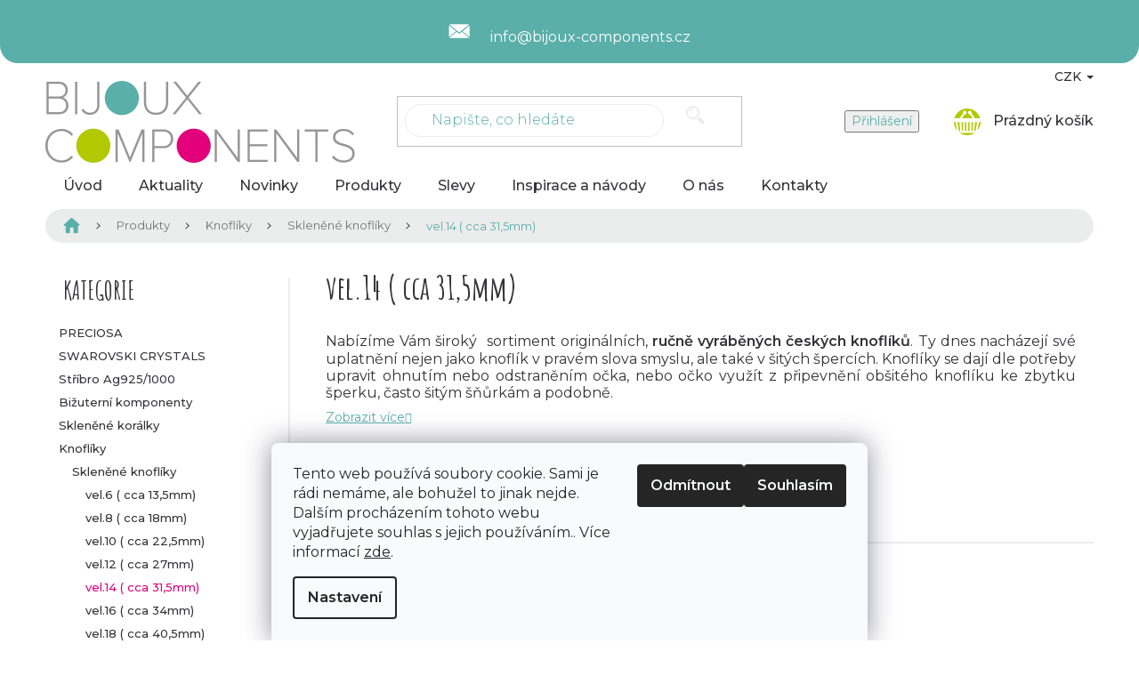

--- FILE ---
content_type: text/html; charset=utf-8
request_url: https://www.bijoux-components.cz/vel-14-cca-31-5mm/
body_size: 36008
content:
<!doctype html><html lang="cs" dir="ltr" class="header-background-light external-fonts-loaded"><head><meta charset="utf-8" /><meta name="viewport" content="width=device-width,initial-scale=1" /><title>vel.14 ( cca 31,5mm) - Bijoux Components  - Svět korálků</title><link rel="preconnect" href="https://cdn.myshoptet.com" /><link rel="dns-prefetch" href="https://cdn.myshoptet.com" /><link rel="preload" href="https://cdn.myshoptet.com/prj/dist/master/cms/libs/jquery/jquery-1.11.3.min.js" as="script" /><link href="https://cdn.myshoptet.com/prj/dist/master/cms/templates/frontend_templates/shared/css/font-face/source-sans-3.css" rel="stylesheet"><link href="https://cdn.myshoptet.com/prj/dist/master/cms/templates/frontend_templates/shared/css/font-face/exo-2.css" rel="stylesheet"><link href="https://cdn.myshoptet.com/prj/dist/master/shop/dist/font-shoptet-11.css.62c94c7785ff2cea73b2.css" rel="stylesheet"><script>
dataLayer = [];
dataLayer.push({'shoptet' : {
    "pageId": 1736,
    "pageType": "category",
    "currency": "CZK",
    "currencyInfo": {
        "decimalSeparator": ",",
        "exchangeRate": 1,
        "priceDecimalPlaces": 2,
        "symbol": "K\u010d",
        "symbolLeft": 0,
        "thousandSeparator": " "
    },
    "language": "cs",
    "projectId": 304579,
    "category": {
        "guid": "4e814b55-d08a-11e9-ac23-ac1f6b0076ec",
        "path": "Produkty | Knofl\u00edky | Sklen\u011bn\u00e9 knofl\u00edky | vel.14 ( cca 31,5mm)",
        "parentCategoryGuid": "4c3817fc-d08a-11e9-ac23-ac1f6b0076ec"
    },
    "cartInfo": {
        "id": null,
        "freeShipping": false,
        "freeShippingFrom": 2500,
        "leftToFreeGift": {
            "formattedPrice": "0 K\u010d",
            "priceLeft": 0
        },
        "freeGift": false,
        "leftToFreeShipping": {
            "priceLeft": 2500,
            "dependOnRegion": 0,
            "formattedPrice": "2 500 K\u010d"
        },
        "discountCoupon": [],
        "getNoBillingShippingPrice": {
            "withoutVat": 0,
            "vat": 0,
            "withVat": 0
        },
        "cartItems": [],
        "taxMode": "ORDINARY"
    },
    "cart": [],
    "customer": {
        "priceRatio": 1,
        "priceListId": 1,
        "groupId": null,
        "registered": false,
        "mainAccount": false
    }
}});
dataLayer.push({'cookie_consent' : {
    "marketing": "denied",
    "analytics": "denied"
}});
document.addEventListener('DOMContentLoaded', function() {
    shoptet.consent.onAccept(function(agreements) {
        if (agreements.length == 0) {
            return;
        }
        dataLayer.push({
            'cookie_consent' : {
                'marketing' : (agreements.includes(shoptet.config.cookiesConsentOptPersonalisation)
                    ? 'granted' : 'denied'),
                'analytics': (agreements.includes(shoptet.config.cookiesConsentOptAnalytics)
                    ? 'granted' : 'denied')
            },
            'event': 'cookie_consent'
        });
    });
});
</script>
<meta property="og:type" content="website"><meta property="og:site_name" content="bijoux-components.cz"><meta property="og:url" content="https://www.bijoux-components.cz/vel-14-cca-31-5mm/"><meta property="og:title" content="vel.14 ( cca 31,5mm) - Bijoux Components  - Svět korálků"><meta name="author" content="Bijoux Components  - Svět korálků"><meta name="web_author" content="Shoptet.cz"><meta name="dcterms.rightsHolder" content="www.bijoux-components.cz"><meta name="robots" content="index,follow"><meta property="og:image" content="https://cdn.myshoptet.com/usr/www.bijoux-components.cz/user/logos/logo.png?t=1768864965"><meta property="og:description" content="vel.14 ( cca 31,5mm), Bijoux Components  - Svět korálků"><meta name="description" content="vel.14 ( cca 31,5mm), Bijoux Components  - Svět korálků"><style>:root {--color-primary: #5AAFAA;--color-primary-h: 176;--color-primary-s: 35%;--color-primary-l: 52%;--color-primary-hover: #5AAFAA;--color-primary-hover-h: 176;--color-primary-hover-s: 35%;--color-primary-hover-l: 52%;--color-secondary: #B1C903;--color-secondary-h: 67;--color-secondary-s: 97%;--color-secondary-l: 40%;--color-secondary-hover: #B1C903;--color-secondary-hover-h: 67;--color-secondary-hover-s: 97%;--color-secondary-hover-l: 40%;--color-tertiary: #E2017B;--color-tertiary-h: 327;--color-tertiary-s: 99%;--color-tertiary-l: 45%;--color-tertiary-hover: #E2017B;--color-tertiary-hover-h: 327;--color-tertiary-hover-s: 99%;--color-tertiary-hover-l: 45%;--color-header-background: #ffffff;--template-font: "Source Sans 3";--template-headings-font: "Exo 2";--header-background-url: none;--cookies-notice-background: #F8FAFB;--cookies-notice-color: #252525;--cookies-notice-button-hover: #27263f;--cookies-notice-link-hover: #3b3a5f;--templates-update-management-preview-mode-content: "Náhled aktualizací šablony je aktivní pro váš prohlížeč."}</style>
    
    <link href="https://cdn.myshoptet.com/prj/dist/master/shop/dist/main-11.less.fcb4a42d7bd8a71b7ee2.css" rel="stylesheet" />
        
    <script>var shoptet = shoptet || {};</script>
    <script src="https://cdn.myshoptet.com/prj/dist/master/shop/dist/main-3g-header.js.05f199e7fd2450312de2.js"></script>
<!-- User include --><!-- api 1610(1200) html code header -->
<script type="text/javascript" website-id="E5FEC8B6-85B8-EF11-88CD-7C1E5221840A" backend-url="https://popup-server.azurewebsites.net" id="notify-script" src="https://popup-server.azurewebsites.net/pixel/script"></script>
<!-- project html code header -->
<script>document.write("<link id='pkUpravyCss' data-author-name='Pavel Kuneš' data-author-email='koder@pavelkunes.cz' data-author-website='www.pavelkunes.cz' rel='stylesheet' media='screen' href='/user/documents/pkUpravy/pkUpravy.css?v=" + Date.now() + "'\/>");</script>
<link rel='stylesheet' media='screen' href='/user/documents/pkUpravy/pkFonts.css?v.1' />
<!-- Tanganica pixel --><script>(function(w,d,s,l,i){w[l]=w[l]||[];w[l].push({'gtm.start':new Date().getTime(),event:'gtm.js'});var f=d.getElementsByTagName(s)[0],j=d.createElement(s),dl=l!='dataLayer'?'&l='+l:'';j.async=true;j.src='https://www.googletagmanager.com/gtm.js?id='+i+dl;f.parentNode.insertBefore(j,f);})(window,document,'script','dataLayer','GTM-TRS5RSN');</script><!-- End Tanganica pixel -->
<script src="https://eu1-config.doofinder.com/2.x/57adad85-7271-46a5-b68f-f11edd465ff0.js" async></script>
<!-- /User include --><link rel="shortcut icon" href="/favicon.ico" type="image/x-icon" /><link rel="canonical" href="https://www.bijoux-components.cz/vel-14-cca-31-5mm/" />    <script>
        var _hwq = _hwq || [];
        _hwq.push(['setKey', '5B0DE7C746C0261B29A9205893359675']);
        _hwq.push(['setTopPos', '200']);
        _hwq.push(['showWidget', '21']);
        (function() {
            var ho = document.createElement('script');
            ho.src = 'https://cz.im9.cz/direct/i/gjs.php?n=wdgt&sak=5B0DE7C746C0261B29A9205893359675';
            var s = document.getElementsByTagName('script')[0]; s.parentNode.insertBefore(ho, s);
        })();
    </script>
    <!-- Global site tag (gtag.js) - Google Analytics -->
    <script async src="https://www.googletagmanager.com/gtag/js?id=G-JNXPCT7MF7"></script>
    <script>
        
        window.dataLayer = window.dataLayer || [];
        function gtag(){dataLayer.push(arguments);}
        

                    console.debug('default consent data');

            gtag('consent', 'default', {"ad_storage":"denied","analytics_storage":"denied","ad_user_data":"denied","ad_personalization":"denied","wait_for_update":500});
            dataLayer.push({
                'event': 'default_consent'
            });
        
        gtag('js', new Date());

        
                gtag('config', 'G-JNXPCT7MF7', {"groups":"GA4","send_page_view":false,"content_group":"category","currency":"CZK","page_language":"cs"});
        
                gtag('config', 'AW-962088975');
        
        
        
        
        
                    gtag('event', 'page_view', {"send_to":"GA4","page_language":"cs","content_group":"category","currency":"CZK"});
        
        
        
        
        
        
        
        
        
        
        
        
        
        document.addEventListener('DOMContentLoaded', function() {
            if (typeof shoptet.tracking !== 'undefined') {
                for (var id in shoptet.tracking.bannersList) {
                    gtag('event', 'view_promotion', {
                        "send_to": "UA",
                        "promotions": [
                            {
                                "id": shoptet.tracking.bannersList[id].id,
                                "name": shoptet.tracking.bannersList[id].name,
                                "position": shoptet.tracking.bannersList[id].position
                            }
                        ]
                    });
                }
            }

            shoptet.consent.onAccept(function(agreements) {
                if (agreements.length !== 0) {
                    console.debug('gtag consent accept');
                    var gtagConsentPayload =  {
                        'ad_storage': agreements.includes(shoptet.config.cookiesConsentOptPersonalisation)
                            ? 'granted' : 'denied',
                        'analytics_storage': agreements.includes(shoptet.config.cookiesConsentOptAnalytics)
                            ? 'granted' : 'denied',
                                                                                                'ad_user_data': agreements.includes(shoptet.config.cookiesConsentOptPersonalisation)
                            ? 'granted' : 'denied',
                        'ad_personalization': agreements.includes(shoptet.config.cookiesConsentOptPersonalisation)
                            ? 'granted' : 'denied',
                        };
                    console.debug('update consent data', gtagConsentPayload);
                    gtag('consent', 'update', gtagConsentPayload);
                    dataLayer.push(
                        { 'event': 'update_consent' }
                    );
                }
            });
        });
    </script>
</head><body class="desktop id-1736 in-vel-14-cca-31-5mm template-11 type-category multiple-columns-body columns-3 ums_forms_redesign--off ums_a11y_category_page--on ums_discussion_rating_forms--off ums_flags_display_unification--on ums_a11y_login--on mobile-header-version-0"><noscript>
    <style>
        #header {
            padding-top: 0;
            position: relative !important;
            top: 0;
        }
        .header-navigation {
            position: relative !important;
        }
        .overall-wrapper {
            margin: 0 !important;
        }
        body:not(.ready) {
            visibility: visible !important;
        }
    </style>
    <div class="no-javascript">
        <div class="no-javascript__title">Musíte změnit nastavení vašeho prohlížeče</div>
        <div class="no-javascript__text">Podívejte se na: <a href="https://www.google.com/support/bin/answer.py?answer=23852">Jak povolit JavaScript ve vašem prohlížeči</a>.</div>
        <div class="no-javascript__text">Pokud používáte software na blokování reklam, může být nutné povolit JavaScript z této stránky.</div>
        <div class="no-javascript__text">Děkujeme.</div>
    </div>
</noscript>

        <div id="fb-root"></div>
        <script>
            window.fbAsyncInit = function() {
                FB.init({
//                    appId            : 'your-app-id',
                    autoLogAppEvents : true,
                    xfbml            : true,
                    version          : 'v19.0'
                });
            };
        </script>
        <script async defer crossorigin="anonymous" src="https://connect.facebook.net/cs_CZ/sdk.js"></script>    <div class="siteCookies siteCookies--bottom siteCookies--light js-siteCookies" role="dialog" data-testid="cookiesPopup" data-nosnippet>
        <div class="siteCookies__form">
            <div class="siteCookies__content">
                <div class="siteCookies__text">
                    Tento web používá soubory cookie. Sami je rádi nemáme, ale bohužel to jinak nejde. Dalším procházením tohoto webu vyjadřujete souhlas s jejich používáním.. Více informací <a href="http://www.bijoux-components.cz/podminky-ochrany-osobnich-udaju/" target="\">zde</a>.
                </div>
                <p class="siteCookies__links">
                    <button class="siteCookies__link js-cookies-settings" aria-label="Nastavení cookies" data-testid="cookiesSettings">Nastavení</button>
                </p>
            </div>
            <div class="siteCookies__buttonWrap">
                                    <button class="siteCookies__button js-cookiesConsentSubmit" value="reject" aria-label="Odmítnout cookies" data-testid="buttonCookiesReject">Odmítnout</button>
                                <button class="siteCookies__button js-cookiesConsentSubmit" value="all" aria-label="Přijmout cookies" data-testid="buttonCookiesAccept">Souhlasím</button>
            </div>
        </div>
        <script>
            document.addEventListener("DOMContentLoaded", () => {
                const siteCookies = document.querySelector('.js-siteCookies');
                document.addEventListener("scroll", shoptet.common.throttle(() => {
                    const st = document.documentElement.scrollTop;
                    if (st > 1) {
                        siteCookies.classList.add('siteCookies--scrolled');
                    } else {
                        siteCookies.classList.remove('siteCookies--scrolled');
                    }
                }, 100));
            });
        </script>
    </div>
<a href="#content" class="skip-link sr-only">Přejít na obsah</a><div class="overall-wrapper"><div class="user-action"><div class="container">
    <div class="user-action-in">
                    <div id="login" class="user-action-login popup-widget login-widget" role="dialog" aria-labelledby="loginHeading">
        <div class="popup-widget-inner">
                            <h2 id="loginHeading">Přihlášení k vašemu účtu</h2><div id="customerLogin"><form action="/action/Customer/Login/" method="post" id="formLoginIncluded" class="csrf-enabled formLogin" data-testid="formLogin"><input type="hidden" name="referer" value="" /><div class="form-group"><div class="input-wrapper email js-validated-element-wrapper no-label"><input type="email" name="email" class="form-control" autofocus placeholder="E-mailová adresa (např. jan@novak.cz)" data-testid="inputEmail" autocomplete="email" required /></div></div><div class="form-group"><div class="input-wrapper password js-validated-element-wrapper no-label"><input type="password" name="password" class="form-control" placeholder="Heslo" data-testid="inputPassword" autocomplete="current-password" required /><span class="no-display">Nemůžete vyplnit toto pole</span><input type="text" name="surname" value="" class="no-display" /></div></div><div class="form-group"><div class="login-wrapper"><button type="submit" class="btn btn-secondary btn-text btn-login" data-testid="buttonSubmit">Přihlásit se</button><div class="password-helper"><a href="/registrace/" data-testid="signup" rel="nofollow">Nová registrace</a><a href="/klient/zapomenute-heslo/" rel="nofollow">Zapomenuté heslo</a></div></div></div><div class="social-login-buttons"><div class="social-login-buttons-divider"><span>nebo</span></div><div class="form-group"><a href="/action/Social/login/?provider=Facebook" class="login-btn facebook" rel="nofollow"><span class="login-facebook-icon"></span><strong>Přihlásit se přes Facebook</strong></a></div></div></form>
</div>                    </div>
    </div>

                            <div id="cart-widget" class="user-action-cart popup-widget cart-widget loader-wrapper" data-testid="popupCartWidget" role="dialog" aria-hidden="true">
    <div class="popup-widget-inner cart-widget-inner place-cart-here">
        <div class="loader-overlay">
            <div class="loader"></div>
        </div>
    </div>

    <div class="cart-widget-button">
        <a href="/kosik/" class="btn btn-conversion" id="continue-order-button" rel="nofollow" data-testid="buttonNextStep">Pokračovat do košíku</a>
    </div>
</div>
            </div>
</div>
</div><div class="top-navigation-bar" data-testid="topNavigationBar">

    <div class="container">

        <div class="top-navigation-contacts">
            <strong>Zákaznická podpora:</strong><a href="mailto:info@bijoux-components.cz" class="project-email" data-testid="contactboxEmail"><span>info@bijoux-components.cz</span></a>        </div>

                            <div class="top-navigation-menu">
                <div class="top-navigation-menu-trigger"></div>
                <ul class="top-navigation-bar-menu">
                                            <li class="top-navigation-menu-item-27">
                            <a href="/o-nas/">O nás</a>
                        </li>
                                            <li class="top-navigation-menu-item-29">
                            <a href="/kontakty/">Kontakty</a>
                        </li>
                                            <li class="top-navigation-menu-item-3276">
                            <a href="/doprava-a-platba/">Doprava a platba</a>
                        </li>
                                            <li class="top-navigation-menu-item-3279">
                            <a href="/reklamace/">Reklamace</a>
                        </li>
                                            <li class="top-navigation-menu-item-39">
                            <a href="/obchodni-podminky/">Obchodní podmínky</a>
                        </li>
                                            <li class="top-navigation-menu-item-691">
                            <a href="/podminky-ochrany-osobnich-udaju/">Podmínky ochrany osobních údajů </a>
                        </li>
                                    </ul>
                <ul class="top-navigation-bar-menu-helper"></ul>
            </div>
        
        <div class="top-navigation-tools top-navigation-tools--language">
            <div class="responsive-tools">
                <a href="#" class="toggle-window" data-target="search" aria-label="Hledat" data-testid="linkSearchIcon"></a>
                                                            <a href="#" class="toggle-window" data-target="login"></a>
                                                    <a href="#" class="toggle-window" data-target="navigation" aria-label="Menu" data-testid="hamburgerMenu"></a>
            </div>
                <div class="dropdown">
        <span>Ceny v:</span>
        <button id="topNavigationDropdown" type="button" data-toggle="dropdown" aria-haspopup="true" aria-expanded="false">
            CZK
            <span class="caret"></span>
        </button>
        <ul class="dropdown-menu" aria-labelledby="topNavigationDropdown"><li><a href="/action/Currency/changeCurrency/?currencyCode=CZK" rel="nofollow">CZK</a></li><li><a href="/action/Currency/changeCurrency/?currencyCode=EUR" rel="nofollow">EUR</a></li></ul>
    </div>
            <button class="top-nav-button top-nav-button-login toggle-window" type="button" data-target="login" aria-haspopup="dialog" aria-controls="login" aria-expanded="false" data-testid="signin"><span>Přihlášení</span></button>        </div>

    </div>

</div>
<header id="header"><div class="container navigation-wrapper">
    <div class="header-top">
        <div class="site-name-wrapper">
            <div class="site-name"><a href="/" data-testid="linkWebsiteLogo"><img src="https://cdn.myshoptet.com/usr/www.bijoux-components.cz/user/logos/logo.png" alt="Bijoux Components  - Svět korálků" fetchpriority="low" /></a></div>        </div>
        <div class="search" itemscope itemtype="https://schema.org/WebSite">
            <meta itemprop="headline" content="vel.14 ( cca 31,5mm)"/><meta itemprop="url" content="https://www.bijoux-components.cz"/><meta itemprop="text" content="vel.14 ( cca 31,5mm), Bijoux Components - Svět korálků"/>            <form action="/action/ProductSearch/prepareString/" method="post"
    id="formSearchForm" class="search-form compact-form js-search-main"
    itemprop="potentialAction" itemscope itemtype="https://schema.org/SearchAction" data-testid="searchForm">
    <fieldset>
        <meta itemprop="target"
            content="https://www.bijoux-components.cz/vyhledavani/?string={string}"/>
        <input type="hidden" name="language" value="cs"/>
        
            
<input
    type="search"
    name="string"
        class="query-input form-control search-input js-search-input"
    placeholder="Napište, co hledáte"
    autocomplete="off"
    required
    itemprop="query-input"
    aria-label="Vyhledávání"
    data-testid="searchInput"
>
            <button type="submit" class="btn btn-default" data-testid="searchBtn">Hledat</button>
        
    </fieldset>
</form>
        </div>
        <div class="navigation-buttons">
                
    <a href="/kosik/" class="btn btn-icon toggle-window cart-count" data-target="cart" data-hover="true" data-redirect="true" data-testid="headerCart" rel="nofollow" aria-haspopup="dialog" aria-expanded="false" aria-controls="cart-widget">
        
                <span class="sr-only">Nákupní košík</span>
        
            <span class="cart-price visible-lg-inline-block" data-testid="headerCartPrice">
                                    Prázdný košík                            </span>
        
    
            </a>
        </div>
    </div>
    <nav id="navigation" aria-label="Hlavní menu" data-collapsible="true"><div class="navigation-in menu"><ul class="menu-level-1" role="menubar" data-testid="headerMenuItems"><li class="menu-item-external-18" role="none"><a href="/" data-testid="headerMenuItem" role="menuitem" aria-expanded="false"><b>Úvod</b></a></li>
<li class="menu-item-682" role="none"><a href="/aktuality/" data-testid="headerMenuItem" role="menuitem" aria-expanded="false"><b>Aktuality</b></a></li>
<li class="menu-item-3267" role="none"><a href="/novinky/" data-testid="headerMenuItem" role="menuitem" aria-expanded="false"><b>Novinky</b></a></li>
<li class="menu-item-3261 ext" role="none"><a href="/produkty/" data-testid="headerMenuItem" role="menuitem" aria-haspopup="true" aria-expanded="false"><b>Produkty</b><span class="submenu-arrow"></span></a><ul class="menu-level-2" aria-label="Produkty" tabindex="-1" role="menu"><li class="menu-item-1613 has-third-level" role="none"><a href="/preciosa/" class="menu-image" data-testid="headerMenuItem" tabindex="-1" aria-hidden="true"><img src="data:image/svg+xml,%3Csvg%20width%3D%22140%22%20height%3D%22100%22%20xmlns%3D%22http%3A%2F%2Fwww.w3.org%2F2000%2Fsvg%22%3E%3C%2Fsvg%3E" alt="" aria-hidden="true" width="140" height="100"  data-src="https://cdn.myshoptet.com/usr/www.bijoux-components.cz/user/categories/thumb/logo_share_1200x630_21262_s.jpg" fetchpriority="low" /></a><div><a href="/preciosa/" data-testid="headerMenuItem" role="menuitem"><span>PRECIOSA</span></a>
                                                    <ul class="menu-level-3" role="menu">
                                                                    <li class="menu-item-2834" role="none">
                                        <a href="/mc-bead-rondelle/" data-testid="headerMenuItem" role="menuitem">
                                            MC Bead Rondelle</a>,                                    </li>
                                                                    <li class="menu-item-4558" role="none">
                                        <a href="/mc-bellatrix-bead/" data-testid="headerMenuItem" role="menuitem">
                                            MC Bellatrix Bead</a>,                                    </li>
                                                                    <li class="menu-item-1616" role="none">
                                        <a href="/mc-bead-round/" data-testid="headerMenuItem" role="menuitem">
                                            MC Bead Round</a>,                                    </li>
                                                                    <li class="menu-item-3080" role="none">
                                        <a href="/mc-chaton-rose-viva12/" data-testid="headerMenuItem" role="menuitem">
                                            MC Chaton rose VIVA12</a>,                                    </li>
                                                                    <li class="menu-item-3083" role="none">
                                        <a href="/mc-chaton-rose-viva12-hotfix/" data-testid="headerMenuItem" role="menuitem">
                                            MC Chaton rose VIVA12 HOTFIX</a>,                                    </li>
                                                                    <li class="menu-item-4397" role="none">
                                        <a href="/mc-chaton-rose-maxima/" data-testid="headerMenuItem" role="menuitem">
                                            MC Chaton rose MAXIMA</a>,                                    </li>
                                                                    <li class="menu-item-4403" role="none">
                                        <a href="/mc-chaton-rose-maxima-hotfix/" data-testid="headerMenuItem" role="menuitem">
                                            MC Chaton rose MAXIMA HOTFIX</a>,                                    </li>
                                                                    <li class="menu-item-4474" role="none">
                                        <a href="/rivoli-maxima/" data-testid="headerMenuItem" role="menuitem">
                                            Rivoli MAXIMA</a>,                                    </li>
                                                                    <li class="menu-item-2120" role="none">
                                        <a href="/mc-chaton-maxima/" data-testid="headerMenuItem" role="menuitem">
                                            MC Chaton MAXIMA</a>,                                    </li>
                                                                    <li class="menu-item-3324" role="none">
                                        <a href="/preciosa-koralky-2/" data-testid="headerMenuItem" role="menuitem">
                                            PRECIOSA korálky</a>,                                    </li>
                                                                    <li class="menu-item-3005" role="none">
                                        <a href="/vyprodej-2/" data-testid="headerMenuItem" role="menuitem">
                                            Výprodej</a>,                                    </li>
                                                                    <li class="menu-item-4546" role="none">
                                        <a href="/katalog-2021/" data-testid="headerMenuItem" role="menuitem">
                                            Katalog 2021</a>,                                    </li>
                                                                    <li class="menu-item-4829" role="none">
                                        <a href="/sklenena-brcka/" data-testid="headerMenuItem" role="menuitem">
                                            Skleněná brčka</a>,                                    </li>
                                                                    <li class="menu-item-4890" role="none">
                                        <a href="/privesky-3/" data-testid="headerMenuItem" role="menuitem">
                                            Přívěsky</a>,                                    </li>
                                                                    <li class="menu-item-4978" role="none">
                                        <a href="/skelne-hnojivo/" data-testid="headerMenuItem" role="menuitem">
                                            Skelné hnojivo</a>                                    </li>
                                                            </ul>
                        </div></li><li class="menu-item-710 has-third-level" role="none"><a href="/swarovski-crystals/" class="menu-image" data-testid="headerMenuItem" tabindex="-1" aria-hidden="true"><img src="data:image/svg+xml,%3Csvg%20width%3D%22140%22%20height%3D%22100%22%20xmlns%3D%22http%3A%2F%2Fwww.w3.org%2F2000%2Fsvg%22%3E%3C%2Fsvg%3E" alt="" aria-hidden="true" width="140" height="100"  data-src="https://cdn.myshoptet.com/usr/www.bijoux-components.cz/user/categories/thumb/sw-crystals.jpg" fetchpriority="low" /></a><div><a href="/swarovski-crystals/" data-testid="headerMenuItem" role="menuitem"><span>SWAROVSKI CRYSTALS</span></a>
                                                    <ul class="menu-level-3" role="menu">
                                                                    <li class="menu-item-740" role="none">
                                        <a href="/darkove-sady/" data-testid="headerMenuItem" role="menuitem">
                                            Dárkové sady</a>,                                    </li>
                                                                    <li class="menu-item-2837" role="none">
                                        <a href="/elasticke-naramky-swarovski-elements/" data-testid="headerMenuItem" role="menuitem">
                                            Elastické náramky SWAROVSKI ELEMENTS</a>,                                    </li>
                                                                    <li class="menu-item-755" role="none">
                                        <a href="/retezy-swarovski-elements/" data-testid="headerMenuItem" role="menuitem">
                                            Řetězy SWAROVSKI ELEMENTS</a>,                                    </li>
                                                                    <li class="menu-item-941" role="none">
                                        <a href="/privesky-swarovski-crystals/" data-testid="headerMenuItem" role="menuitem">
                                            Přívěsky SWAROVSKI ELEMENTS</a>,                                    </li>
                                                                    <li class="menu-item-713" role="none">
                                        <a href="/kameny-swarovski-elements/" data-testid="headerMenuItem" role="menuitem">
                                            Kameny SWAROVSKI ELEMENTS</a>,                                    </li>
                                                                    <li class="menu-item-926" role="none">
                                        <a href="/becharmed-swarovski-elements/" data-testid="headerMenuItem" role="menuitem">
                                            BeCharmed SWAROVSKI ELEMENTS</a>,                                    </li>
                                                                    <li class="menu-item-842" role="none">
                                        <a href="/tvarovky-swarovski-elements/" data-testid="headerMenuItem" role="menuitem">
                                            Tvarovky SWAROVSKI ELEMENTS</a>,                                    </li>
                                                                    <li class="menu-item-1304" role="none">
                                        <a href="/crystal-rocks-swarovski-elements/" data-testid="headerMenuItem" role="menuitem">
                                            Crystal rocks SWAROVSKI ELEMENTS</a>,                                    </li>
                                                                    <li class="menu-item-1319" role="none">
                                        <a href="/crystal-medley-swarovski-crystals/" data-testid="headerMenuItem" role="menuitem">
                                            Crystal Medley Swarovski Crystals</a>,                                    </li>
                                                                    <li class="menu-item-1778" role="none">
                                        <a href="/crystal-fabric-swarovski-elements/" data-testid="headerMenuItem" role="menuitem">
                                            Crystal fabric SWAROVSKI ELEMENTS</a>,                                    </li>
                                                                    <li class="menu-item-1781" role="none">
                                        <a href="/crystal-fine-rocks-swarovski-elements/" data-testid="headerMenuItem" role="menuitem">
                                            Crystal fine rocks SWAROVSKI ELEMENTS</a>,                                    </li>
                                                                    <li class="menu-item-3227" role="none">
                                        <a href="/ovesy/" data-testid="headerMenuItem" role="menuitem">
                                            Ověsy</a>,                                    </li>
                                                                    <li class="menu-item-914" role="none">
                                        <a href="/voskovane-perle-swarovski-elements/" data-testid="headerMenuItem" role="menuitem">
                                            Voskované perle SWAROVSKI ELEMENTS</a>,                                    </li>
                                                                    <li class="menu-item-1859" role="none">
                                        <a href="/pixie-kaminky-na-nehty/" data-testid="headerMenuItem" role="menuitem">
                                            Pixie - kamínky na nehty</a>,                                    </li>
                                                                    <li class="menu-item-2519" role="none">
                                        <a href="/privesky-na-mobilni-telefon/" data-testid="headerMenuItem" role="menuitem">
                                            Přívěsky na mobilní telefon</a>,                                    </li>
                                                                    <li class="menu-item-4448" role="none">
                                        <a href="/nanorousky/" data-testid="headerMenuItem" role="menuitem">
                                            Nanoroušky</a>,                                    </li>
                                                                    <li class="menu-item-4301" role="none">
                                        <a href="/rousky-s-kaminky-swarovski-crystals-2/" data-testid="headerMenuItem" role="menuitem">
                                            Roušky s kamínky Swarovski Crystals</a>                                    </li>
                                                            </ul>
                        </div></li><li class="menu-item-701 has-third-level" role="none"><a href="/stribro-ag925-1000/" class="menu-image" data-testid="headerMenuItem" tabindex="-1" aria-hidden="true"><img src="data:image/svg+xml,%3Csvg%20width%3D%22140%22%20height%3D%22100%22%20xmlns%3D%22http%3A%2F%2Fwww.w3.org%2F2000%2Fsvg%22%3E%3C%2Fsvg%3E" alt="" aria-hidden="true" width="140" height="100"  data-src="https://cdn.myshoptet.com/usr/www.bijoux-components.cz/user/categories/thumb/kategorie_73.jpg" fetchpriority="low" /></a><div><a href="/stribro-ag925-1000/" data-testid="headerMenuItem" role="menuitem"><span>Stříbro Ag925/1000</span></a>
                                                    <ul class="menu-level-3" role="menu">
                                                                    <li class="menu-item-806" role="none">
                                        <a href="/nausnicove-dily/" data-testid="headerMenuItem" role="menuitem">
                                            Náušnicové díly</a>,                                    </li>
                                                                    <li class="menu-item-1796" role="none">
                                        <a href="/slupny/" data-testid="headerMenuItem" role="menuitem">
                                            Šlupny</a>,                                    </li>
                                                                    <li class="menu-item-1838" role="none">
                                        <a href="/retizky/" data-testid="headerMenuItem" role="menuitem">
                                            Řetízky</a>,                                    </li>
                                                                    <li class="menu-item-1703" role="none">
                                        <a href="/naramky/" data-testid="headerMenuItem" role="menuitem">
                                            Náramky</a>,                                    </li>
                                                                    <li class="menu-item-2180" role="none">
                                        <a href="/ockove-jehly-a-nyty-2/" data-testid="headerMenuItem" role="menuitem">
                                            Očkové jehly a nýty</a>,                                    </li>
                                                                    <li class="menu-item-2141" role="none">
                                        <a href="/spojovaci-dily/" data-testid="headerMenuItem" role="menuitem">
                                            Spojovací díly</a>,                                    </li>
                                                                    <li class="menu-item-2228" role="none">
                                        <a href="/zapinani-2/" data-testid="headerMenuItem" role="menuitem">
                                            Zapínání</a>,                                    </li>
                                                                    <li class="menu-item-2582" role="none">
                                        <a href="/koralky/" data-testid="headerMenuItem" role="menuitem">
                                            Korálky</a>,                                    </li>
                                                                    <li class="menu-item-1604" role="none">
                                        <a href="/kulicky/" data-testid="headerMenuItem" role="menuitem">
                                            Kuličky</a>,                                    </li>
                                                                    <li class="menu-item-704" role="none">
                                        <a href="/privesky/" data-testid="headerMenuItem" role="menuitem">
                                            Přívěsky</a>,                                    </li>
                                                                    <li class="menu-item-707" role="none">
                                        <a href="/privesky-znameni-zverokruhu/" data-testid="headerMenuItem" role="menuitem">
                                            Přívěsky - znamení zvěrokruhu</a>,                                    </li>
                                                                    <li class="menu-item-2990" role="none">
                                        <a href="/privesky-znameni-cinskeho-horoskopu/" data-testid="headerMenuItem" role="menuitem">
                                            Přívěsky - znamení čínského horoskopu</a>,                                    </li>
                                                                    <li class="menu-item-2690" role="none">
                                        <a href="/prstynky-2/" data-testid="headerMenuItem" role="menuitem">
                                            Prstýnky</a>,                                    </li>
                                                                    <li class="menu-item-1856" role="none">
                                        <a href="/ostatni-dily/" data-testid="headerMenuItem" role="menuitem">
                                            Ostatní díly</a>,                                    </li>
                                                                    <li class="menu-item-1790" role="none">
                                        <a href="/ostatni-2/" data-testid="headerMenuItem" role="menuitem">
                                            Ostatní</a>                                    </li>
                                                            </ul>
                        </div></li><li class="menu-item-887 has-third-level" role="none"><a href="/bizuterni-komponenty/" class="menu-image" data-testid="headerMenuItem" tabindex="-1" aria-hidden="true"><img src="data:image/svg+xml,%3Csvg%20width%3D%22140%22%20height%3D%22100%22%20xmlns%3D%22http%3A%2F%2Fwww.w3.org%2F2000%2Fsvg%22%3E%3C%2Fsvg%3E" alt="" aria-hidden="true" width="140" height="100"  data-src="https://cdn.myshoptet.com/usr/www.bijoux-components.cz/user/categories/thumb/kategorie_3.jpg" fetchpriority="low" /></a><div><a href="/bizuterni-komponenty/" data-testid="headerMenuItem" role="menuitem"><span>Bižuterní komponenty</span></a>
                                                    <ul class="menu-level-3" role="menu">
                                                                    <li class="menu-item-1538" role="none">
                                        <a href="/chirurgicka-nerez-ocel/" data-testid="headerMenuItem" role="menuitem">
                                            Chirurgická - nerez ocel</a>,                                    </li>
                                                                    <li class="menu-item-2174" role="none">
                                        <a href="/velka-baleni/" data-testid="headerMenuItem" role="menuitem">
                                            Velká balení</a>,                                    </li>
                                                                    <li class="menu-item-1298" role="none">
                                        <a href="/nausnicove-dily-2/" data-testid="headerMenuItem" role="menuitem">
                                            Náušnicové díly</a>,                                    </li>
                                                                    <li class="menu-item-3294" role="none">
                                        <a href="/zapinani/" data-testid="headerMenuItem" role="menuitem">
                                            Zapínání</a>,                                    </li>
                                                                    <li class="menu-item-2249" role="none">
                                        <a href="/kotliky-a-luzka/" data-testid="headerMenuItem" role="menuitem">
                                            Kotlíky a lůžka</a>,                                    </li>
                                                                    <li class="menu-item-2645" role="none">
                                        <a href="/prstynky/" data-testid="headerMenuItem" role="menuitem">
                                            Prstýnky</a>,                                    </li>
                                                                    <li class="menu-item-2081" role="none">
                                        <a href="/slupny-2/" data-testid="headerMenuItem" role="menuitem">
                                            Šlupny</a>,                                    </li>
                                                                    <li class="menu-item-2198" role="none">
                                        <a href="/koncovky/" data-testid="headerMenuItem" role="menuitem">
                                            Koncovky</a>,                                    </li>
                                                                    <li class="menu-item-3152" role="none">
                                        <a href="/kapliky-2/" data-testid="headerMenuItem" role="menuitem">
                                            Kaplíky</a>,                                    </li>
                                                                    <li class="menu-item-3098" role="none">
                                        <a href="/krouzky-a-ovalky-2/" data-testid="headerMenuItem" role="menuitem">
                                            Kroužky a oválky</a>,                                    </li>
                                                                    <li class="menu-item-3161" role="none">
                                        <a href="/ockove-jehly-a-nyty-3/" data-testid="headerMenuItem" role="menuitem">
                                            Očkové jehly a nýty</a>,                                    </li>
                                                                    <li class="menu-item-2144" role="none">
                                        <a href="/zamackavaci-rokajl/" data-testid="headerMenuItem" role="menuitem">
                                            Zamačkávací rokajl</a>,                                    </li>
                                                                    <li class="menu-item-1835" role="none">
                                        <a href="/obojkove-draty/" data-testid="headerMenuItem" role="menuitem">
                                            Obojkové dráty</a>,                                    </li>
                                                                    <li class="menu-item-1700" role="none">
                                        <a href="/retizky--naramky--prodl--retizky/" data-testid="headerMenuItem" role="menuitem">
                                            Řetízky, náramky, prodl. řetízky</a>,                                    </li>
                                                                    <li class="menu-item-2117" role="none">
                                        <a href="/retizky-metraz/" data-testid="headerMenuItem" role="menuitem">
                                            Řetízky-metráž</a>,                                    </li>
                                                                    <li class="menu-item-3146" role="none">
                                        <a href="/raminka-a-vodice/" data-testid="headerMenuItem" role="menuitem">
                                            Ramínka a vodiče</a>,                                    </li>
                                                                    <li class="menu-item-3158" role="none">
                                        <a href="/spojovaci-dily-2/" data-testid="headerMenuItem" role="menuitem">
                                            Spojovací díly</a>,                                    </li>
                                                                    <li class="menu-item-2828" role="none">
                                        <a href="/dratene-hvezdy/" data-testid="headerMenuItem" role="menuitem">
                                            Drátěné hvězdy</a>,                                    </li>
                                                                    <li class="menu-item-2177" role="none">
                                        <a href="/vlasove-komponenty/" data-testid="headerMenuItem" role="menuitem">
                                            Vlasové komponenty</a>,                                    </li>
                                                                    <li class="menu-item-890" role="none">
                                        <a href="/nabozenske-motivy/" data-testid="headerMenuItem" role="menuitem">
                                            Náboženské motivy</a>,                                    </li>
                                                                    <li class="menu-item-1661" role="none">
                                        <a href="/ostatni-kovodily/" data-testid="headerMenuItem" role="menuitem">
                                            Ostatní kovodíly</a>,                                    </li>
                                                                    <li class="menu-item-2135" role="none">
                                        <a href="/ozdobne-dily/" data-testid="headerMenuItem" role="menuitem">
                                            Ozdobné díly</a>,                                    </li>
                                                                    <li class="menu-item-2189" role="none">
                                        <a href="/kovodily-vyprodej/" data-testid="headerMenuItem" role="menuitem">
                                            Kovodíly-VÝPRODEJ</a>                                    </li>
                                                            </ul>
                        </div></li><li class="menu-item-800 has-third-level" role="none"><a href="/sklenene-koralky/" class="menu-image" data-testid="headerMenuItem" tabindex="-1" aria-hidden="true"><img src="data:image/svg+xml,%3Csvg%20width%3D%22140%22%20height%3D%22100%22%20xmlns%3D%22http%3A%2F%2Fwww.w3.org%2F2000%2Fsvg%22%3E%3C%2Fsvg%3E" alt="" aria-hidden="true" width="140" height="100"  data-src="https://cdn.myshoptet.com/usr/www.bijoux-components.cz/user/categories/thumb/kategorie_28.jpg" fetchpriority="low" /></a><div><a href="/sklenene-koralky/" data-testid="headerMenuItem" role="menuitem"><span>Skleněné korálky</span></a>
                                                    <ul class="menu-level-3" role="menu">
                                                                    <li class="menu-item-4409" role="none">
                                        <a href="/rutkovsky-2/" data-testid="headerMenuItem" role="menuitem">
                                            Rutkovský</a>,                                    </li>
                                                                    <li class="menu-item-1766" role="none">
                                        <a href="/preciosa-koralky/" data-testid="headerMenuItem" role="menuitem">
                                            PRECIOSA korálky</a>,                                    </li>
                                                                    <li class="menu-item-2501" role="none">
                                        <a href="/miyuki-beads/" data-testid="headerMenuItem" role="menuitem">
                                            MIYUKI BEADS</a>,                                    </li>
                                                                    <li class="menu-item-2849" role="none">
                                        <a href="/toho-rokajl/" data-testid="headerMenuItem" role="menuitem">
                                            TOHO rokajl</a>,                                    </li>
                                                                    <li class="menu-item-2333" role="none">
                                        <a href="/kulicky-2/" data-testid="headerMenuItem" role="menuitem">
                                            Kuličky</a>,                                    </li>
                                                                    <li class="menu-item-2009" role="none">
                                        <a href="/ohnove-koralky/" data-testid="headerMenuItem" role="menuitem">
                                            Ohňové korálky</a>,                                    </li>
                                                                    <li class="menu-item-2087" role="none">
                                        <a href="/voskovane-koralky/" data-testid="headerMenuItem" role="menuitem">
                                            Voskované korálky</a>,                                    </li>
                                                                    <li class="menu-item-1808" role="none">
                                        <a href="/praskane-koralky/" data-testid="headerMenuItem" role="menuitem">
                                            Práskané korálky</a>,                                    </li>
                                                                    <li class="menu-item-4647" role="none">
                                        <a href="/sklenene-kyticky/" data-testid="headerMenuItem" role="menuitem">
                                            Skleněné kytičky</a>,                                    </li>
                                                                    <li class="menu-item-4701" role="none">
                                        <a href="/koralky-se-zvirecimi-motivy/" data-testid="headerMenuItem" role="menuitem">
                                            Korálky se zvířecími motivy</a>,                                    </li>
                                                                    <li class="menu-item-4504" role="none">
                                        <a href="/srdicka/" data-testid="headerMenuItem" role="menuitem">
                                            Srdíčka</a>,                                    </li>
                                                                    <li class="menu-item-3197" role="none">
                                        <a href="/diamonduo/" data-testid="headerMenuItem" role="menuitem">
                                            DIAMONDUO™</a>,                                    </li>
                                                                    <li class="menu-item-3215" role="none">
                                        <a href="/diamonduo--mini/" data-testid="headerMenuItem" role="menuitem">
                                            DIAMONDUO™ MINI</a>,                                    </li>
                                                                    <li class="menu-item-3987" role="none">
                                        <a href="/arrow/" data-testid="headerMenuItem" role="menuitem">
                                            Arrow®</a>,                                    </li>
                                                                    <li class="menu-item-2975" role="none">
                                        <a href="/tango-bead/" data-testid="headerMenuItem" role="menuitem">
                                            TANGO Bead</a>,                                    </li>
                                                                    <li class="menu-item-3212" role="none">
                                        <a href="/zoliduo/" data-testid="headerMenuItem" role="menuitem">
                                            ZOLIDUO</a>,                                    </li>
                                                                    <li class="menu-item-3218" role="none">
                                        <a href="/wibeduo/" data-testid="headerMenuItem" role="menuitem">
                                            WIBEDUO®</a>,                                    </li>
                                                                    <li class="menu-item-3062" role="none">
                                        <a href="/vexolo/" data-testid="headerMenuItem" role="menuitem">
                                            VEXOLO®</a>,                                    </li>
                                                                    <li class="menu-item-2525" role="none">
                                        <a href="/matubo-superduo/" data-testid="headerMenuItem" role="menuitem">
                                            Matubo Superduo</a>,                                    </li>
                                                                    <li class="menu-item-2513" role="none">
                                        <a href="/matubo-miniduo/" data-testid="headerMenuItem" role="menuitem">
                                            Matubo Miniduo</a>,                                    </li>
                                                                    <li class="menu-item-2516" role="none">
                                        <a href="/matubo-nib-bit/" data-testid="headerMenuItem" role="menuitem">
                                            Matubo NIB-BIT</a>,                                    </li>
                                                                    <li class="menu-item-2522" role="none">
                                        <a href="/matubo-rulla/" data-testid="headerMenuItem" role="menuitem">
                                            Matubo Rulla</a>,                                    </li>
                                                                    <li class="menu-item-803" role="none">
                                        <a href="/kyticky/" data-testid="headerMenuItem" role="menuitem">
                                            Kytičky</a>,                                    </li>
                                                                    <li class="menu-item-1844" role="none">
                                        <a href="/sklenene-koralky--rams/" data-testid="headerMenuItem" role="menuitem">
                                            Skleněné korálky, ramš</a>,                                    </li>
                                                                    <li class="menu-item-1649" role="none">
                                        <a href="/velkodirove-koralky/" data-testid="headerMenuItem" role="menuitem">
                                            Velkodírové korálky</a>,                                    </li>
                                                                    <li class="menu-item-1823" role="none">
                                        <a href="/neonove-koralky-s-uv-efektem/" data-testid="headerMenuItem" role="menuitem">
                                            Neonové korálky s UV efektem</a>,                                    </li>
                                                                    <li class="menu-item-1448" role="none">
                                        <a href="/les-perles-par-puca/" data-testid="headerMenuItem" role="menuitem">
                                            Les perles par Puca®</a>,                                    </li>
                                                                    <li class="menu-item-1463" role="none">
                                        <a href="/ava-beads/" data-testid="headerMenuItem" role="menuitem">
                                            AVA beads</a>,                                    </li>
                                                                    <li class="menu-item-1337" role="none">
                                        <a href="/dvoudirkove-tile/" data-testid="headerMenuItem" role="menuitem">
                                            Dvoudírkové Tile</a>,                                    </li>
                                                                    <li class="menu-item-2825" role="none">
                                        <a href="/silky-beads-star/" data-testid="headerMenuItem" role="menuitem">
                                            Silky Beads - Star</a>,                                    </li>
                                                                    <li class="menu-item-1712" role="none">
                                        <a href="/dvoudirkove-bricks/" data-testid="headerMenuItem" role="menuitem">
                                            Dvoudírkové Bricks</a>,                                    </li>
                                                                    <li class="menu-item-1721" role="none">
                                        <a href="/pyramida-beadstud/" data-testid="headerMenuItem" role="menuitem">
                                            Pyramida Beadstud</a>,                                    </li>
                                                                    <li class="menu-item-1322" role="none">
                                        <a href="/presypaci-hodiny/" data-testid="headerMenuItem" role="menuitem">
                                            Přesýpací hodiny</a>,                                    </li>
                                                                    <li class="menu-item-1763" role="none">
                                        <a href="/cali/" data-testid="headerMenuItem" role="menuitem">
                                            CALI</a>,                                    </li>
                                                                    <li class="menu-item-1775" role="none">
                                        <a href="/czechmates-crescent/" data-testid="headerMenuItem" role="menuitem">
                                            CzechMates Crescent</a>,                                    </li>
                                                                    <li class="menu-item-1868" role="none">
                                        <a href="/emma/" data-testid="headerMenuItem" role="menuitem">
                                            eMMA</a>,                                    </li>
                                                                    <li class="menu-item-1877" role="none">
                                        <a href="/es-o/" data-testid="headerMenuItem" role="menuitem">
                                            es-O</a>,                                    </li>
                                                                    <li class="menu-item-2126" role="none">
                                        <a href="/infinity/" data-testid="headerMenuItem" role="menuitem">
                                            Infinity</a>,                                    </li>
                                                                    <li class="menu-item-1754" role="none">
                                        <a href="/cinove-koralky/" data-testid="headerMenuItem" role="menuitem">
                                            Cínové korálky</a>,                                    </li>
                                                                    <li class="menu-item-2369" role="none">
                                        <a href="/sklenene-jazycky/" data-testid="headerMenuItem" role="menuitem">
                                            Skleněné jazýčky</a>,                                    </li>
                                                                    <li class="menu-item-2624" role="none">
                                        <a href="/pohanka/" data-testid="headerMenuItem" role="menuitem">
                                            Pohanka</a>,                                    </li>
                                                                    <li class="menu-item-3182" role="none">
                                        <a href="/pismenka-2/" data-testid="headerMenuItem" role="menuitem">
                                            Písmenka</a>,                                    </li>
                                                                    <li class="menu-item-1772" role="none">
                                        <a href="/sklenene-ploskovane-koralky/" data-testid="headerMenuItem" role="menuitem">
                                            Skleněné ploškované korálky</a>,                                    </li>
                                                                    <li class="menu-item-2267" role="none">
                                        <a href="/millefiori-2/" data-testid="headerMenuItem" role="menuitem">
                                            Millefiori</a>,                                    </li>
                                                                    <li class="menu-item-2288" role="none">
                                        <a href="/lampove-koralky/" data-testid="headerMenuItem" role="menuitem">
                                            Lampové korálky</a>,                                    </li>
                                                                    <li class="menu-item-2696" role="none">
                                        <a href="/rybarske-krouzky/" data-testid="headerMenuItem" role="menuitem">
                                            Rybářské kroužky</a>,                                    </li>
                                                                    <li class="menu-item-2798" role="none">
                                        <a href="/sklenene-dvoudirkove-vodice/" data-testid="headerMenuItem" role="menuitem">
                                            Skleněné dvoudírkové vodiče</a>,                                    </li>
                                                                    <li class="menu-item-2354" role="none">
                                        <a href="/navlecene-koralky/" data-testid="headerMenuItem" role="menuitem">
                                            Navlečené korálky</a>,                                    </li>
                                                                    <li class="menu-item-1607" role="none">
                                        <a href="/rucne-obsivane-perle/" data-testid="headerMenuItem" role="menuitem">
                                            Ručně obšívané perle</a>,                                    </li>
                                                                    <li class="menu-item-2096" role="none">
                                        <a href="/rucne-brousene-koralky-dovoz/" data-testid="headerMenuItem" role="menuitem">
                                            Ručně broušené korálky - dovoz</a>,                                    </li>
                                                                    <li class="menu-item-1340" role="none">
                                        <a href="/brousene-koralky-dovoz/" data-testid="headerMenuItem" role="menuitem">
                                            Broušené korálky - dovoz</a>,                                    </li>
                                                                    <li class="menu-item-2057" role="none">
                                        <a href="/sklenene-koralky-dovoz/" data-testid="headerMenuItem" role="menuitem">
                                            Skleněné korálky - dovoz</a>,                                    </li>
                                                                    <li class="menu-item-2804" role="none">
                                        <a href="/trny-spikes/" data-testid="headerMenuItem" role="menuitem">
                                            Trny-Spikes</a>,                                    </li>
                                                                    <li class="menu-item-2444" role="none">
                                        <a href="/piggy-beads/" data-testid="headerMenuItem" role="menuitem">
                                            Piggy beads</a>,                                    </li>
                                                                    <li class="menu-item-3050" role="none">
                                        <a href="/kocici-oci/" data-testid="headerMenuItem" role="menuitem">
                                            Kočičí oči</a>,                                    </li>
                                                                    <li class="menu-item-3122" role="none">
                                        <a href="/satonove-ruze-vyprodej/" data-testid="headerMenuItem" role="menuitem">
                                            Šatonové růže - výprodej</a>,                                    </li>
                                                                    <li class="menu-item-3059" role="none">
                                        <a href="/rucne-vinute-dekorace/" data-testid="headerMenuItem" role="menuitem">
                                            Ručně vinuté dekorace</a>,                                    </li>
                                                                    <li class="menu-item-4716" role="none">
                                        <a href="/mackane-koralky-ostatni-tvary/" data-testid="headerMenuItem" role="menuitem">
                                            Mačkané korálky - ostatní tvary</a>                                    </li>
                                                            </ul>
                        </div></li><li class="menu-item-1724 has-third-level" role="none"><a href="/knofliky/" class="menu-image" data-testid="headerMenuItem" tabindex="-1" aria-hidden="true"><img src="data:image/svg+xml,%3Csvg%20width%3D%22140%22%20height%3D%22100%22%20xmlns%3D%22http%3A%2F%2Fwww.w3.org%2F2000%2Fsvg%22%3E%3C%2Fsvg%3E" alt="" aria-hidden="true" width="140" height="100"  data-src="https://cdn.myshoptet.com/usr/www.bijoux-components.cz/user/categories/thumb/hlavni_dlazdice_21968_s.jpeg" fetchpriority="low" /></a><div><a href="/knofliky/" data-testid="headerMenuItem" role="menuitem"><span>Knoflíky</span></a>
                                                    <ul class="menu-level-3" role="menu">
                                                                    <li class="menu-item-1727" role="none">
                                        <a href="/sklenene-knofliky/" data-testid="headerMenuItem" role="menuitem">
                                            Skleněné knoflíky</a>                                    </li>
                                                            </ul>
                        </div></li><li class="menu-item-3300 has-third-level" role="none"><a href="/darkove-sady-2/" class="menu-image" data-testid="headerMenuItem" tabindex="-1" aria-hidden="true"><img src="data:image/svg+xml,%3Csvg%20width%3D%22140%22%20height%3D%22100%22%20xmlns%3D%22http%3A%2F%2Fwww.w3.org%2F2000%2Fsvg%22%3E%3C%2Fsvg%3E" alt="" aria-hidden="true" width="140" height="100"  data-src="https://cdn.myshoptet.com/usr/www.bijoux-components.cz/user/categories/thumb/darkove_sady_dlazdice.jpg" fetchpriority="low" /></a><div><a href="/darkove-sady-2/" data-testid="headerMenuItem" role="menuitem"><span>Dárkové sady</span></a>
                                                    <ul class="menu-level-3" role="menu">
                                                                    <li class="menu-item-4579" role="none">
                                        <a href="/jsb-bijoux/" data-testid="headerMenuItem" role="menuitem">
                                            JSB BIJOUX</a>,                                    </li>
                                                                    <li class="menu-item-4674" role="none">
                                        <a href="/ralton-4/" data-testid="headerMenuItem" role="menuitem">
                                            Ralton</a>,                                    </li>
                                                                    <li class="menu-item-4232" role="none">
                                        <a href="/hotove-nausnice/" data-testid="headerMenuItem" role="menuitem">
                                            Hotové náušnice</a>,                                    </li>
                                                                    <li class="menu-item-4866" role="none">
                                        <a href="/preciosa-3/" data-testid="headerMenuItem" role="menuitem">
                                            PRECIOSA</a>,                                    </li>
                                                                    <li class="menu-item-5179" role="none">
                                        <a href="/swarovski-2/" data-testid="headerMenuItem" role="menuitem">
                                            Swarovski</a>,                                    </li>
                                                                    <li class="menu-item-4910" role="none">
                                        <a href="/z-prirodnin/" data-testid="headerMenuItem" role="menuitem">
                                            Z přírodnin</a>,                                    </li>
                                                                    <li class="menu-item-3303" role="none">
                                        <a href="/jewelry-from-beads-2/" data-testid="headerMenuItem" role="menuitem">
                                            Jewelry From Beads</a>                                    </li>
                                                            </ul>
                        </div></li><li class="menu-item-1664 has-third-level" role="none"><a href="/koralky-z-prirodnich-materialu/" class="menu-image" data-testid="headerMenuItem" tabindex="-1" aria-hidden="true"><img src="data:image/svg+xml,%3Csvg%20width%3D%22140%22%20height%3D%22100%22%20xmlns%3D%22http%3A%2F%2Fwww.w3.org%2F2000%2Fsvg%22%3E%3C%2Fsvg%3E" alt="" aria-hidden="true" width="140" height="100"  data-src="https://cdn.myshoptet.com/usr/www.bijoux-components.cz/user/categories/thumb/prirodniny_21834_s.jpeg" fetchpriority="low" /></a><div><a href="/koralky-z-prirodnich-materialu/" data-testid="headerMenuItem" role="menuitem"><span>Korálky z přírodních materiálů</span></a>
                                                    <ul class="menu-level-3" role="menu">
                                                                    <li class="menu-item-2108" role="none">
                                        <a href="/mineraly-koralky-a-komponenty/" data-testid="headerMenuItem" role="menuitem">
                                            Minerály - korálky a komponenty</a>,                                    </li>
                                                                    <li class="menu-item-2279" role="none">
                                        <a href="/drevene-koralky-a-komponenty/" data-testid="headerMenuItem" role="menuitem">
                                            Dřevěné korálky a komponenty</a>,                                    </li>
                                                                    <li class="menu-item-2261" role="none">
                                        <a href="/prirodniny/" data-testid="headerMenuItem" role="menuitem">
                                            Přírodniny</a>,                                    </li>
                                                                    <li class="menu-item-1667" role="none">
                                        <a href="/kostene-koralky-a-komponenty/" data-testid="headerMenuItem" role="menuitem">
                                            Kostěné korálky a komponenty</a>,                                    </li>
                                                                    <li class="menu-item-2084" role="none">
                                        <a href="/rohovina-koralky-a-komponenty/" data-testid="headerMenuItem" role="menuitem">
                                            Rohovina - korálky a komponenty</a>,                                    </li>
                                                                    <li class="menu-item-4913" role="none">
                                        <a href="/hotove-vyrobky-3/" data-testid="headerMenuItem" role="menuitem">
                                            Hotové výrobky</a>                                    </li>
                                                            </ul>
                        </div></li><li class="menu-item-1955 has-third-level" role="none"><a href="/sklenene-kabosony/" class="menu-image" data-testid="headerMenuItem" tabindex="-1" aria-hidden="true"><img src="data:image/svg+xml,%3Csvg%20width%3D%22140%22%20height%3D%22100%22%20xmlns%3D%22http%3A%2F%2Fwww.w3.org%2F2000%2Fsvg%22%3E%3C%2Fsvg%3E" alt="" aria-hidden="true" width="140" height="100"  data-src="https://cdn.myshoptet.com/usr/www.bijoux-components.cz/user/categories/thumb/flb_mug_5_6_dlazdice_16163_s.jpg" fetchpriority="low" /></a><div><a href="/sklenene-kabosony/" data-testid="headerMenuItem" role="menuitem"><span>Skleněné kabošony</span></a>
                                                    <ul class="menu-level-3" role="menu">
                                                                    <li class="menu-item-2399" role="none">
                                        <a href="/mackane-kabosony/" data-testid="headerMenuItem" role="menuitem">
                                            Mačkané kabošony</a>,                                    </li>
                                                                    <li class="menu-item-4799" role="none">
                                        <a href="/kabosony--knoflikove/" data-testid="headerMenuItem" role="menuitem">
                                            Kabošony (knoflíkové)</a>,                                    </li>
                                                                    <li class="menu-item-1958" role="none">
                                        <a href="/lampove-kabosony/" data-testid="headerMenuItem" role="menuitem">
                                            Lampové kabošony</a>,                                    </li>
                                                                    <li class="menu-item-4659" role="none">
                                        <a href="/ralton/" data-testid="headerMenuItem" role="menuitem">
                                            RALTON</a>,                                    </li>
                                                                    <li class="menu-item-2528" role="none">
                                        <a href="/kabosony-z-pryskyrice/" data-testid="headerMenuItem" role="menuitem">
                                            Kabošony z pryskyřice</a>                                    </li>
                                                            </ul>
                        </div></li><li class="menu-item-1628 has-third-level" role="none"><a href="/kovove-privesky-a-koralky/" class="menu-image" data-testid="headerMenuItem" tabindex="-1" aria-hidden="true"><img src="data:image/svg+xml,%3Csvg%20width%3D%22140%22%20height%3D%22100%22%20xmlns%3D%22http%3A%2F%2Fwww.w3.org%2F2000%2Fsvg%22%3E%3C%2Fsvg%3E" alt="" aria-hidden="true" width="140" height="100"  data-src="https://cdn.myshoptet.com/usr/www.bijoux-components.cz/user/categories/thumb/dlazdice_kov_pr_21246_s.jpeg" fetchpriority="low" /></a><div><a href="/kovove-privesky-a-koralky/" data-testid="headerMenuItem" role="menuitem"><span>Kovové přívěsky a korálky</span></a>
                                                    <ul class="menu-level-3" role="menu">
                                                                    <li class="menu-item-2489" role="none">
                                        <a href="/lite-privesky-a-koralky-2/" data-testid="headerMenuItem" role="menuitem">
                                            Lité přívěsky a korálky</a>,                                    </li>
                                                                    <li class="menu-item-3107" role="none">
                                        <a href="/lita-kridla/" data-testid="headerMenuItem" role="menuitem">
                                            Litá křídla</a>,                                    </li>
                                                                    <li class="menu-item-2840" role="none">
                                        <a href="/cinove-komponenty-tierracast/" data-testid="headerMenuItem" role="menuitem">
                                            Cínové komponenty TierraCast</a>,                                    </li>
                                                                    <li class="menu-item-4796" role="none">
                                        <a href="/smaltovane-privesky/" data-testid="headerMenuItem" role="menuitem">
                                            Smaltované přívěsky</a>,                                    </li>
                                                                    <li class="menu-item-1799" role="none">
                                        <a href="/medene-koralky/" data-testid="headerMenuItem" role="menuitem">
                                            Měděné korálky</a>,                                    </li>
                                                                    <li class="menu-item-1904" role="none">
                                        <a href="/forever-gold--forever-silver/" data-testid="headerMenuItem" role="menuitem">
                                            Forever Gold, Forever Silver</a>,                                    </li>
                                                                    <li class="menu-item-1631" role="none">
                                        <a href="/koralky-cloisonne/" data-testid="headerMenuItem" role="menuitem">
                                            Korálky Cloisonné</a>,                                    </li>
                                                                    <li class="menu-item-4280" role="none">
                                        <a href="/diamonduo-tm-kovove-dvoudirove-koralky/" data-testid="headerMenuItem" role="menuitem">
                                            DiamonDuo TM - kovové dvoudírové korálky</a>                                    </li>
                                                            </ul>
                        </div></li><li class="menu-item-4954 has-third-level" role="none"><a href="/porcelan/" class="menu-image" data-testid="headerMenuItem" tabindex="-1" aria-hidden="true"><img src="data:image/svg+xml,%3Csvg%20width%3D%22140%22%20height%3D%22100%22%20xmlns%3D%22http%3A%2F%2Fwww.w3.org%2F2000%2Fsvg%22%3E%3C%2Fsvg%3E" alt="" aria-hidden="true" width="140" height="100"  data-src="https://cdn.myshoptet.com/usr/www.bijoux-components.cz/user/categories/thumb/porcelan.jpg" fetchpriority="low" /></a><div><a href="/porcelan/" data-testid="headerMenuItem" role="menuitem"><span>Porcelán</span></a>
                                                    <ul class="menu-level-3" role="menu">
                                                                    <li class="menu-item-4957" role="none">
                                        <a href="/porcelanove-koralky/" data-testid="headerMenuItem" role="menuitem">
                                            Porcelánové korálky</a>                                    </li>
                                                            </ul>
                        </div></li><li class="menu-item-1544 has-third-level" role="none"><a href="/satonove-komponenty/" class="menu-image" data-testid="headerMenuItem" tabindex="-1" aria-hidden="true"><img src="data:image/svg+xml,%3Csvg%20width%3D%22140%22%20height%3D%22100%22%20xmlns%3D%22http%3A%2F%2Fwww.w3.org%2F2000%2Fsvg%22%3E%3C%2Fsvg%3E" alt="" aria-hidden="true" width="140" height="100"  data-src="https://cdn.myshoptet.com/usr/www.bijoux-components.cz/user/categories/thumb/__atonovove_komponent.jpeg" fetchpriority="low" /></a><div><a href="/satonove-komponenty/" data-testid="headerMenuItem" role="menuitem"><span>Šatonové komponenty</span></a>
                                                    <ul class="menu-level-3" role="menu">
                                                                    <li class="menu-item-1547" role="none">
                                        <a href="/satonove-kulicky/" data-testid="headerMenuItem" role="menuitem">
                                            Šatonové kuličky</a>,                                    </li>
                                                                    <li class="menu-item-2588" role="none">
                                        <a href="/rondelky-2/" data-testid="headerMenuItem" role="menuitem">
                                            Rondelky</a>,                                    </li>
                                                                    <li class="menu-item-4644" role="none">
                                        <a href="/nasivaci-kameny-v-kotliku/" data-testid="headerMenuItem" role="menuitem">
                                            Našívací kameny v kotlíku</a>,                                    </li>
                                                                    <li class="menu-item-4686" role="none">
                                        <a href="/strasove-retezy-s-satony/" data-testid="headerMenuItem" role="menuitem">
                                            Štrasové řetězy s šatony</a>,                                    </li>
                                                                    <li class="menu-item-4960" role="none">
                                        <a href="/satony/" data-testid="headerMenuItem" role="menuitem">
                                            Šatony</a>                                    </li>
                                                            </ul>
                        </div></li><li class="menu-item-1523 has-third-level" role="none"><a href="/navlekove-materialy/" class="menu-image" data-testid="headerMenuItem" tabindex="-1" aria-hidden="true"><img src="data:image/svg+xml,%3Csvg%20width%3D%22140%22%20height%3D%22100%22%20xmlns%3D%22http%3A%2F%2Fwww.w3.org%2F2000%2Fsvg%22%3E%3C%2Fsvg%3E" alt="" aria-hidden="true" width="140" height="100"  data-src="https://cdn.myshoptet.com/usr/www.bijoux-components.cz/user/categories/thumb/navlekove_dlazdice_21263_s.jpeg" fetchpriority="low" /></a><div><a href="/navlekove-materialy/" data-testid="headerMenuItem" role="menuitem"><span>Návlekové materiály</span></a>
                                                    <ul class="menu-level-3" role="menu">
                                                                    <li class="menu-item-2540" role="none">
                                        <a href="/hotove-vyrobky/" data-testid="headerMenuItem" role="menuitem">
                                            Hotové výrobky</a>,                                    </li>
                                                                    <li class="menu-item-4728" role="none">
                                        <a href="/nite/" data-testid="headerMenuItem" role="menuitem">
                                            Nitě</a>,                                    </li>
                                                                    <li class="menu-item-1871" role="none">
                                        <a href="/pruzne/" data-testid="headerMenuItem" role="menuitem">
                                            Pružné</a>,                                    </li>
                                                                    <li class="menu-item-1784" role="none">
                                        <a href="/nepruzne/" data-testid="headerMenuItem" role="menuitem">
                                            Nepružné</a>,                                    </li>
                                                                    <li class="menu-item-2231" role="none">
                                        <a href="/7-mi-strunna-lanka-metalicka/" data-testid="headerMenuItem" role="menuitem">
                                            7mi strunná lanka - metalická</a>,                                    </li>
                                                                    <li class="menu-item-2972" role="none">
                                        <a href="/klasicka-lanka/" data-testid="headerMenuItem" role="menuitem">
                                            klasická lanka</a>,                                    </li>
                                                                    <li class="menu-item-3185" role="none">
                                        <a href="/sutasky--prymky/" data-testid="headerMenuItem" role="menuitem">
                                            Sutašky (Prýmky)</a>                                    </li>
                                                            </ul>
                        </div></li><li class="menu-item-695 has-third-level" role="none"><a href="/bizuterni-prislusenstvi/" class="menu-image" data-testid="headerMenuItem" tabindex="-1" aria-hidden="true"><img src="data:image/svg+xml,%3Csvg%20width%3D%22140%22%20height%3D%22100%22%20xmlns%3D%22http%3A%2F%2Fwww.w3.org%2F2000%2Fsvg%22%3E%3C%2Fsvg%3E" alt="" aria-hidden="true" width="140" height="100"  data-src="https://cdn.myshoptet.com/usr/www.bijoux-components.cz/user/categories/thumb/kategorie_24.jpg" fetchpriority="low" /></a><div><a href="/bizuterni-prislusenstvi/" data-testid="headerMenuItem" role="menuitem"><span>Bižuterní příslušenství</span></a>
                                                    <ul class="menu-level-3" role="menu">
                                                                    <li class="menu-item-758" role="none">
                                        <a href="/kleste-a-nuzky/" data-testid="headerMenuItem" role="menuitem">
                                            Kleště a nůžky</a>,                                    </li>
                                                                    <li class="menu-item-782" role="none">
                                        <a href="/organizery/" data-testid="headerMenuItem" role="menuitem">
                                            Organizéry</a>,                                    </li>
                                                                    <li class="menu-item-2138" role="none">
                                        <a href="/navlekove-a-sici-jehly/" data-testid="headerMenuItem" role="menuitem">
                                            Návlekové a šicí jehly</a>,                                    </li>
                                                                    <li class="menu-item-2078" role="none">
                                        <a href="/lepidla/" data-testid="headerMenuItem" role="menuitem">
                                            Lepidla</a>,                                    </li>
                                                                    <li class="menu-item-3140" role="none">
                                        <a href="/zipolin/" data-testid="headerMenuItem" role="menuitem">
                                            Zipolin</a>,                                    </li>
                                                                    <li class="menu-item-2978" role="none">
                                        <a href="/pinzety/" data-testid="headerMenuItem" role="menuitem">
                                            Pinzety</a>,                                    </li>
                                                                    <li class="menu-item-791" role="none">
                                        <a href="/ostatni/" data-testid="headerMenuItem" role="menuitem">
                                            Ostatní</a>,                                    </li>
                                                                    <li class="menu-item-698" role="none">
                                        <a href="/hotfix-aplikatory/" data-testid="headerMenuItem" role="menuitem">
                                            HOTFIX aplikátory</a>                                    </li>
                                                            </ul>
                        </div></li><li class="menu-item-1529 has-third-level" role="none"><a href="/krabicky--sacky-a-sperkovnice/" class="menu-image" data-testid="headerMenuItem" tabindex="-1" aria-hidden="true"><img src="data:image/svg+xml,%3Csvg%20width%3D%22140%22%20height%3D%22100%22%20xmlns%3D%22http%3A%2F%2Fwww.w3.org%2F2000%2Fsvg%22%3E%3C%2Fsvg%3E" alt="" aria-hidden="true" width="140" height="100"  data-src="https://cdn.myshoptet.com/usr/www.bijoux-components.cz/user/categories/thumb/krabky_21841_s.jpg" fetchpriority="low" /></a><div><a href="/krabicky--sacky-a-sperkovnice/" data-testid="headerMenuItem" role="menuitem"><span>Krabičky, sáčky a šperkovnice</span></a>
                                                    <ul class="menu-level-3" role="menu">
                                                                    <li class="menu-item-1691" role="none">
                                        <a href="/krabicky/" data-testid="headerMenuItem" role="menuitem">
                                            Krabičky</a>,                                    </li>
                                                                    <li class="menu-item-1532" role="none">
                                        <a href="/sacky-a-darkove-tasky/" data-testid="headerMenuItem" role="menuitem">
                                            Sáčky a dárkové tašky</a>,                                    </li>
                                                                    <li class="menu-item-1535" role="none">
                                        <a href="/vanocni-krabicky-a-sacky/" data-testid="headerMenuItem" role="menuitem">
                                            Vánoční krabičky a sáčky</a>,                                    </li>
                                                                    <li class="menu-item-2801" role="none">
                                        <a href="/sperkovnice/" data-testid="headerMenuItem" role="menuitem">
                                            Šperkovnice</a>,                                    </li>
                                                                    <li class="menu-item-2822" role="none">
                                        <a href="/zipove-sacky/" data-testid="headerMenuItem" role="menuitem">
                                            Zipové sáčky</a>                                    </li>
                                                            </ul>
                        </div></li><li class="menu-item-2957 has-third-level" role="none"><a href="/strapce/" class="menu-image" data-testid="headerMenuItem" tabindex="-1" aria-hidden="true"><img src="data:image/svg+xml,%3Csvg%20width%3D%22140%22%20height%3D%22100%22%20xmlns%3D%22http%3A%2F%2Fwww.w3.org%2F2000%2Fsvg%22%3E%3C%2Fsvg%3E" alt="" aria-hidden="true" width="140" height="100"  data-src="https://cdn.myshoptet.com/usr/www.bijoux-components.cz/user/categories/thumb/dlazdice_strapce_100x100_20925_s.jpeg" fetchpriority="low" /></a><div><a href="/strapce/" data-testid="headerMenuItem" role="menuitem"><span>Střapce</span></a>
                                                    <ul class="menu-level-3" role="menu">
                                                                    <li class="menu-item-2966" role="none">
                                        <a href="/polyesterove-strapce-s-kaplikem/" data-testid="headerMenuItem" role="menuitem">
                                            Polyesterové střapce s kaplíkem</a>,                                    </li>
                                                                    <li class="menu-item-2960" role="none">
                                        <a href="/polyesterove-strapce/" data-testid="headerMenuItem" role="menuitem">
                                            Polyesterové střapce</a>,                                    </li>
                                                                    <li class="menu-item-2963" role="none">
                                        <a href="/kvitek-s-kaplikem/" data-testid="headerMenuItem" role="menuitem">
                                            Kvítek s kaplíkem</a>                                    </li>
                                                            </ul>
                        </div></li><li class="menu-item-1454 has-third-level" role="none"><a href="/bizuterni-sady-a-stavebnice/" class="menu-image" data-testid="headerMenuItem" tabindex="-1" aria-hidden="true"><img src="data:image/svg+xml,%3Csvg%20width%3D%22140%22%20height%3D%22100%22%20xmlns%3D%22http%3A%2F%2Fwww.w3.org%2F2000%2Fsvg%22%3E%3C%2Fsvg%3E" alt="" aria-hidden="true" width="140" height="100"  data-src="https://cdn.myshoptet.com/usr/www.bijoux-components.cz/user/categories/thumb/kategorie_77798.jpg" fetchpriority="low" /></a><div><a href="/bizuterni-sady-a-stavebnice/" data-testid="headerMenuItem" role="menuitem"><span>Bižuterní sady a stavebnice</span></a>
                                                    <ul class="menu-level-3" role="menu">
                                                                    <li class="menu-item-1457" role="none">
                                        <a href="/foukane-ozdoby-rautis/" data-testid="headerMenuItem" role="menuitem">
                                            Foukané ozdoby - Rautis</a>,                                    </li>
                                                                    <li class="menu-item-2729" role="none">
                                        <a href="/andilci/" data-testid="headerMenuItem" role="menuitem">
                                            Andílci</a>,                                    </li>
                                                                    <li class="menu-item-4355" role="none">
                                        <a href="/rampouchy/" data-testid="headerMenuItem" role="menuitem">
                                            Rampouchy</a>,                                    </li>
                                                                    <li class="menu-item-5092" role="none">
                                        <a href="/hvezdy/" data-testid="headerMenuItem" role="menuitem">
                                            Hvězdy</a>,                                    </li>
                                                                    <li class="menu-item-4373" role="none">
                                        <a href="/snehulaci-2/" data-testid="headerMenuItem" role="menuitem">
                                            Sněhuláci</a>,                                    </li>
                                                                    <li class="menu-item-2738" role="none">
                                        <a href="/snehove-vlocky/" data-testid="headerMenuItem" role="menuitem">
                                            Sněhové vločky</a>,                                    </li>
                                                                    <li class="menu-item-2831" role="none">
                                        <a href="/vanocni-hvezdy/" data-testid="headerMenuItem" role="menuitem">
                                            Vánoční hvězdy</a>,                                    </li>
                                                                    <li class="menu-item-2093" role="none">
                                        <a href="/detske-sady/" data-testid="headerMenuItem" role="menuitem">
                                            Dětské sady</a>,                                    </li>
                                                                    <li class="menu-item-2732" role="none">
                                        <a href="/vysivaci-sady/" data-testid="headerMenuItem" role="menuitem">
                                            Vyšívací sady</a>,                                    </li>
                                                                    <li class="menu-item-2240" role="none">
                                        <a href="/miyuki/" data-testid="headerMenuItem" role="menuitem">
                                            Miyuki</a>,                                    </li>
                                                                    <li class="menu-item-4462" role="none">
                                        <a href="/s-kameny-swarovski-crystals/" data-testid="headerMenuItem" role="menuitem">
                                            S kameny Swarovski Crystals</a>,                                    </li>
                                                                    <li class="menu-item-4942" role="none">
                                        <a href="/ostatni-sety/" data-testid="headerMenuItem" role="menuitem">
                                            Ostatní sety</a>                                    </li>
                                                            </ul>
                        </div></li><li class="menu-item-785 has-third-level" role="none"><a href="/stojany/" class="menu-image" data-testid="headerMenuItem" tabindex="-1" aria-hidden="true"><img src="data:image/svg+xml,%3Csvg%20width%3D%22140%22%20height%3D%22100%22%20xmlns%3D%22http%3A%2F%2Fwww.w3.org%2F2000%2Fsvg%22%3E%3C%2Fsvg%3E" alt="" aria-hidden="true" width="140" height="100"  data-src="https://cdn.myshoptet.com/usr/www.bijoux-components.cz/user/categories/thumb/stojany_21836_s.jpg" fetchpriority="low" /></a><div><a href="/stojany/" data-testid="headerMenuItem" role="menuitem"><span>Stojany</span></a>
                                                    <ul class="menu-level-3" role="menu">
                                                                    <li class="menu-item-788" role="none">
                                        <a href="/plexi-stojany/" data-testid="headerMenuItem" role="menuitem">
                                            Plexi stojany</a>,                                    </li>
                                                                    <li class="menu-item-1841" role="none">
                                        <a href="/panenky/" data-testid="headerMenuItem" role="menuitem">
                                            Panenky</a>,                                    </li>
                                                                    <li class="menu-item-2258" role="none">
                                        <a href="/bizuterni-krky/" data-testid="headerMenuItem" role="menuitem">
                                            Bižuterní krky</a>                                    </li>
                                                            </ul>
                        </div></li><li class="menu-item-794 has-third-level" role="none"><a href="/umelecke-barevne-draty-artistic-wire/" class="menu-image" data-testid="headerMenuItem" tabindex="-1" aria-hidden="true"><img src="data:image/svg+xml,%3Csvg%20width%3D%22140%22%20height%3D%22100%22%20xmlns%3D%22http%3A%2F%2Fwww.w3.org%2F2000%2Fsvg%22%3E%3C%2Fsvg%3E" alt="" aria-hidden="true" width="140" height="100"  data-src="https://cdn.myshoptet.com/usr/www.bijoux-components.cz/user/categories/thumb/aws_21835_s.jpeg" fetchpriority="low" /></a><div><a href="/umelecke-barevne-draty-artistic-wire/" data-testid="headerMenuItem" role="menuitem"><span>Umělecké barevné dráty Artistic Wire</span></a>
                                                    <ul class="menu-level-3" role="menu">
                                                                    <li class="menu-item-797" role="none">
                                        <a href="/prislusenstvi/" data-testid="headerMenuItem" role="menuitem">
                                            Příslušenství</a>,                                    </li>
                                                                    <li class="menu-item-1436" role="none">
                                        <a href="/privesky-k-obdratovani/" data-testid="headerMenuItem" role="menuitem">
                                            Přívěsky k obdrátování</a>,                                    </li>
                                                                    <li class="menu-item-1466" role="none">
                                        <a href="/ozdoby/" data-testid="headerMenuItem" role="menuitem">
                                            Ozdoby</a>,                                    </li>
                                                                    <li class="menu-item-1469" role="none">
                                        <a href="/sady-12-barev/" data-testid="headerMenuItem" role="menuitem">
                                            Sady 12 barev</a>,                                    </li>
                                                                    <li class="menu-item-1472" role="none">
                                        <a href="/1-02mm-civka-9-14m/" data-testid="headerMenuItem" role="menuitem">
                                            1,02mm - cívka 9,14m</a>,                                    </li>
                                                                    <li class="menu-item-1475" role="none">
                                        <a href="/1-02mm-civka-6-1m-leskle/" data-testid="headerMenuItem" role="menuitem">
                                            1,02mm - cívka 6,1m - lesklé</a>,                                    </li>
                                                                    <li class="menu-item-1478" role="none">
                                        <a href="/0-81mm-civka-13-72m/" data-testid="headerMenuItem" role="menuitem">
                                            0,81mm - cívka 13,72m</a>,                                    </li>
                                                                    <li class="menu-item-1481" role="none">
                                        <a href="/0-81mm-civka-7-62m-leske/" data-testid="headerMenuItem" role="menuitem">
                                            0,81mm - cívka 7,62m - leské</a>,                                    </li>
                                                                    <li class="menu-item-1484" role="none">
                                        <a href="/0-64mm-civka-13-72m/" data-testid="headerMenuItem" role="menuitem">
                                            0,64mm - cívka 13,72m</a>,                                    </li>
                                                                    <li class="menu-item-1487" role="none">
                                        <a href="/0-64mm-civka-9-14m-leske/" data-testid="headerMenuItem" role="menuitem">
                                            0,64mm - cívka 9,14m - leské</a>,                                    </li>
                                                                    <li class="menu-item-1490" role="none">
                                        <a href="/0-51mm-civka-18-29m/" data-testid="headerMenuItem" role="menuitem">
                                            0,51mm - cívka 18,29m</a>,                                    </li>
                                                                    <li class="menu-item-1493" role="none">
                                        <a href="/0-51mm-civka-13-72m-leskle/" data-testid="headerMenuItem" role="menuitem">
                                            0,51mm - cívka 13,72m - lesklé</a>,                                    </li>
                                                                    <li class="menu-item-1496" role="none">
                                        <a href="/0-40mm-civka-27-43m/" data-testid="headerMenuItem" role="menuitem">
                                            0,40mm - cívka 27,43m</a>,                                    </li>
                                                                    <li class="menu-item-1499" role="none">
                                        <a href="/0-40mm-civka-27-43m-leskle/" data-testid="headerMenuItem" role="menuitem">
                                            0,40mm - cívka 27,43m - lesklé</a>,                                    </li>
                                                                    <li class="menu-item-1502" role="none">
                                        <a href="/0-32mm-civka-36-58m/" data-testid="headerMenuItem" role="menuitem">
                                            0,32mm - cívka 36,58m</a>,                                    </li>
                                                                    <li class="menu-item-1505" role="none">
                                        <a href="/0-32mm-civka-36-58m-leskle/" data-testid="headerMenuItem" role="menuitem">
                                            0,32mm - cívka 36,58m - lesklé</a>,                                    </li>
                                                                    <li class="menu-item-1508" role="none">
                                        <a href="/0-25mm-civka-45-72m/" data-testid="headerMenuItem" role="menuitem">
                                            0,25mm - cívka 45,72m</a>,                                    </li>
                                                                    <li class="menu-item-1511" role="none">
                                        <a href="/0-20mm-civka-91-44m/" data-testid="headerMenuItem" role="menuitem">
                                            0,20mm - cívka 91,44m</a>,                                    </li>
                                                                    <li class="menu-item-1514" role="none">
                                        <a href="/0-16mm-civka-114-3m/" data-testid="headerMenuItem" role="menuitem">
                                            0,16mm - cívka 114,3m</a>                                    </li>
                                                            </ul>
                        </div></li><li class="menu-item-1715" role="none"><a href="/art-clay/" class="menu-image" data-testid="headerMenuItem" tabindex="-1" aria-hidden="true"><img src="data:image/svg+xml,%3Csvg%20width%3D%22140%22%20height%3D%22100%22%20xmlns%3D%22http%3A%2F%2Fwww.w3.org%2F2000%2Fsvg%22%3E%3C%2Fsvg%3E" alt="" aria-hidden="true" width="140" height="100"  data-src="https://cdn.myshoptet.com/usr/www.bijoux-components.cz/user/categories/thumb/kategorie_330.jpg" fetchpriority="low" /></a><div><a href="/art-clay/" data-testid="headerMenuItem" role="menuitem"><span>Art Clay a Prometheus</span></a>
                        </div></li><li class="menu-item-2435 has-third-level" role="none"><a href="/lustrove-ovesy/" class="menu-image" data-testid="headerMenuItem" tabindex="-1" aria-hidden="true"><img src="data:image/svg+xml,%3Csvg%20width%3D%22140%22%20height%3D%22100%22%20xmlns%3D%22http%3A%2F%2Fwww.w3.org%2F2000%2Fsvg%22%3E%3C%2Fsvg%3E" alt="" aria-hidden="true" width="140" height="100"  data-src="https://cdn.myshoptet.com/usr/www.bijoux-components.cz/user/categories/thumb/ovesy.jpg" fetchpriority="low" /></a><div><a href="/lustrove-ovesy/" data-testid="headerMenuItem" role="menuitem"><span>Lustrové ověsy</span></a>
                                                    <ul class="menu-level-3" role="menu">
                                                                    <li class="menu-item-2438" role="none">
                                        <a href="/lustrove-ovesy-barevne/" data-testid="headerMenuItem" role="menuitem">
                                            Lustrové ověsy - barevné</a>,                                    </li>
                                                                    <li class="menu-item-2999" role="none">
                                        <a href="/lustrove-ovesy-2/" data-testid="headerMenuItem" role="menuitem">
                                            Lustrové ověsy</a>,                                    </li>
                                                                    <li class="menu-item-4208" role="none">
                                        <a href="/lustrove-ovesy-swarovski-spectra/" data-testid="headerMenuItem" role="menuitem">
                                            Lustrové ověsy - Swarovski Spectra</a>                                    </li>
                                                            </ul>
                        </div></li><li class="menu-item-1655 has-third-level" role="none"><a href="/publikace-a-dvd/" class="menu-image" data-testid="headerMenuItem" tabindex="-1" aria-hidden="true"><img src="data:image/svg+xml,%3Csvg%20width%3D%22140%22%20height%3D%22100%22%20xmlns%3D%22http%3A%2F%2Fwww.w3.org%2F2000%2Fsvg%22%3E%3C%2Fsvg%3E" alt="" aria-hidden="true" width="140" height="100"  data-src="https://cdn.myshoptet.com/usr/www.bijoux-components.cz/user/categories/thumb/kategorie_72.jpg" fetchpriority="low" /></a><div><a href="/publikace-a-dvd/" data-testid="headerMenuItem" role="menuitem"><span>Publikace a DVD</span></a>
                                                    <ul class="menu-level-3" role="menu">
                                                                    <li class="menu-item-1658" role="none">
                                        <a href="/anglicke-publikace/" data-testid="headerMenuItem" role="menuitem">
                                            Anglické publikace</a>,                                    </li>
                                                                    <li class="menu-item-2243" role="none">
                                        <a href="/ceske-publikace/" data-testid="headerMenuItem" role="menuitem">
                                            České publikace</a>                                    </li>
                                                            </ul>
                        </div></li><li class="menu-item-1883 has-third-level" role="none"><a href="/fimo-a-prislusenstvi/" class="menu-image" data-testid="headerMenuItem" tabindex="-1" aria-hidden="true"><img src="data:image/svg+xml,%3Csvg%20width%3D%22140%22%20height%3D%22100%22%20xmlns%3D%22http%3A%2F%2Fwww.w3.org%2F2000%2Fsvg%22%3E%3C%2Fsvg%3E" alt="" aria-hidden="true" width="140" height="100"  data-src="https://cdn.myshoptet.com/usr/www.bijoux-components.cz/user/categories/thumb/kategorie_74752.jpg" fetchpriority="low" /></a><div><a href="/fimo-a-prislusenstvi/" data-testid="headerMenuItem" role="menuitem"><span>Fimo a příslušenství</span></a>
                                                    <ul class="menu-level-3" role="menu">
                                                                    <li class="menu-item-1886" role="none">
                                        <a href="/fimo/" data-testid="headerMenuItem" role="menuitem">
                                            Fimo</a>                                    </li>
                                                            </ul>
                        </div></li><li class="menu-item-1310 has-third-level" role="none"><a href="/akrylove-koralky/" class="menu-image" data-testid="headerMenuItem" tabindex="-1" aria-hidden="true"><img src="data:image/svg+xml,%3Csvg%20width%3D%22140%22%20height%3D%22100%22%20xmlns%3D%22http%3A%2F%2Fwww.w3.org%2F2000%2Fsvg%22%3E%3C%2Fsvg%3E" alt="" aria-hidden="true" width="140" height="100"  data-src="https://cdn.myshoptet.com/usr/www.bijoux-components.cz/user/categories/thumb/akrylky_21833_s.jpg" fetchpriority="low" /></a><div><a href="/akrylove-koralky/" data-testid="headerMenuItem" role="menuitem"><span>Akrylové korálky</span></a>
                                                    <ul class="menu-level-3" role="menu">
                                                                    <li class="menu-item-3179" role="none">
                                        <a href="/akrylove-kulicky/" data-testid="headerMenuItem" role="menuitem">
                                            Akrylové kuličky</a>,                                    </li>
                                                                    <li class="menu-item-1439" role="none">
                                        <a href="/pokovene-akrylove-koralky/" data-testid="headerMenuItem" role="menuitem">
                                            Pokovené akrylové korálky</a>,                                    </li>
                                                                    <li class="menu-item-1445" role="none">
                                        <a href="/pismenka/" data-testid="headerMenuItem" role="menuitem">
                                            Písmenka</a>,                                    </li>
                                                                    <li class="menu-item-1313" role="none">
                                        <a href="/koralky-z-uslechtileho-plastu/" data-testid="headerMenuItem" role="menuitem">
                                            Korálky z ušlechtilého plastu</a>,                                    </li>
                                                                    <li class="menu-item-1985" role="none">
                                        <a href="/akrylove-kyticky/" data-testid="headerMenuItem" role="menuitem">
                                            Akrylové kytičky</a>,                                    </li>
                                                                    <li class="menu-item-2357" role="none">
                                        <a href="/akrylove-listecky/" data-testid="headerMenuItem" role="menuitem">
                                            Akrylové lístečky</a>,                                    </li>
                                                                    <li class="menu-item-3044" role="none">
                                        <a href="/vyprodej-3/" data-testid="headerMenuItem" role="menuitem">
                                            Výprodej</a>,                                    </li>
                                                                    <li class="menu-item-3209" role="none">
                                        <a href="/akrylove-koralky-pro-obsivani/" data-testid="headerMenuItem" role="menuitem">
                                            Akrylové korálky pro obšívání</a>                                    </li>
                                                            </ul>
                        </div></li><li class="menu-item-2744 has-third-level" role="none"><a href="/silikonove-koralky/" class="menu-image" data-testid="headerMenuItem" tabindex="-1" aria-hidden="true"><img src="data:image/svg+xml,%3Csvg%20width%3D%22140%22%20height%3D%22100%22%20xmlns%3D%22http%3A%2F%2Fwww.w3.org%2F2000%2Fsvg%22%3E%3C%2Fsvg%3E" alt="" aria-hidden="true" width="140" height="100"  data-src="https://cdn.myshoptet.com/usr/www.bijoux-components.cz/user/categories/thumb/dlazdice_21842_s.jpeg" fetchpriority="low" /></a><div><a href="/silikonove-koralky/" data-testid="headerMenuItem" role="menuitem"><span>Silikonové korálky</span></a>
                                                    <ul class="menu-level-3" role="menu">
                                                                    <li class="menu-item-2747" role="none">
                                        <a href="/koralky-2/" data-testid="headerMenuItem" role="menuitem">
                                            Korálky</a>                                    </li>
                                                            </ul>
                        </div></li><li class="menu-item-869 has-third-level" role="none"><a href="/ostatni-kreativni-techniky/" class="menu-image" data-testid="headerMenuItem" tabindex="-1" aria-hidden="true"><img src="data:image/svg+xml,%3Csvg%20width%3D%22140%22%20height%3D%22100%22%20xmlns%3D%22http%3A%2F%2Fwww.w3.org%2F2000%2Fsvg%22%3E%3C%2Fsvg%3E" alt="" aria-hidden="true" width="140" height="100"  data-src="https://cdn.myshoptet.com/usr/www.bijoux-components.cz/user/categories/thumb/ostatni-techniky_21891_s.jpeg" fetchpriority="low" /></a><div><a href="/ostatni-kreativni-techniky/" data-testid="headerMenuItem" role="menuitem"><span>Ostatní kreativní techniky</span></a>
                                                    <ul class="menu-level-3" role="menu">
                                                                    <li class="menu-item-2000" role="none">
                                        <a href="/kristalova-pryskyrice-a-prislusenstvi/" data-testid="headerMenuItem" role="menuitem">
                                            Křišťálová pryskyřice a příslušenství</a>,                                    </li>
                                                                    <li class="menu-item-1901" role="none">
                                        <a href="/peri/" data-testid="headerMenuItem" role="menuitem">
                                            Peří</a>,                                    </li>
                                                                    <li class="menu-item-4853" role="none">
                                        <a href="/platna-pro-vysivani-koralky/" data-testid="headerMenuItem" role="menuitem">
                                            Plátna pro vyšívání korálky</a>,                                    </li>
                                                                    <li class="menu-item-1946" role="none">
                                        <a href="/flitry/" data-testid="headerMenuItem" role="menuitem">
                                            Flitry</a>,                                    </li>
                                                                    <li class="menu-item-872" role="none">
                                        <a href="/spekaci-picka-a-prislusenstvi/" data-testid="headerMenuItem" role="menuitem">
                                            Spékací pícka a příslušenství</a>,                                    </li>
                                                                    <li class="menu-item-1853" role="none">
                                        <a href="/odlevaci-pudr-a-prislusenstvi/" data-testid="headerMenuItem" role="menuitem">
                                            Odlévací pudr a příslušenství</a>,                                    </li>
                                                                    <li class="menu-item-1961" role="none">
                                        <a href="/tvorba-z-papiru/" data-testid="headerMenuItem" role="menuitem">
                                            Tvorba z papíru</a>,                                    </li>
                                                                    <li class="menu-item-2675" role="none">
                                        <a href="/krouzkovani-chainmaille/" data-testid="headerMenuItem" role="menuitem">
                                            Kroužkování - Chainmaille</a>,                                    </li>
                                                                    <li class="menu-item-3203" role="none">
                                        <a href="/colourplast/" data-testid="headerMenuItem" role="menuitem">
                                            Colourplast</a>,                                    </li>
                                                                    <li class="menu-item-3233" role="none">
                                        <a href="/cotton-beads/" data-testid="headerMenuItem" role="menuitem">
                                            Cotton Beads</a>,                                    </li>
                                                                    <li class="menu-item-4872" role="none">
                                        <a href="/kaleidoskop-2/" data-testid="headerMenuItem" role="menuitem">
                                            Kaleidoskop</a>                                    </li>
                                                            </ul>
                        </div></li><li class="menu-item-4975" role="none"><a href="/ceske-sklenene-pilniky/" class="menu-image" data-testid="headerMenuItem" tabindex="-1" aria-hidden="true"><img src="data:image/svg+xml,%3Csvg%20width%3D%22140%22%20height%3D%22100%22%20xmlns%3D%22http%3A%2F%2Fwww.w3.org%2F2000%2Fsvg%22%3E%3C%2Fsvg%3E" alt="" aria-hidden="true" width="140" height="100"  data-src="https://cdn.myshoptet.com/usr/www.bijoux-components.cz/user/categories/thumb/dlazdice_pilnik.png" fetchpriority="low" /></a><div><a href="/ceske-sklenene-pilniky/" data-testid="headerMenuItem" role="menuitem"><span>České skleněné pilníky</span></a>
                        </div></li><li class="menu-item-4990 has-third-level" role="none"><a href="/uranove-sklo/" class="menu-image" data-testid="headerMenuItem" tabindex="-1" aria-hidden="true"><img src="data:image/svg+xml,%3Csvg%20width%3D%22140%22%20height%3D%22100%22%20xmlns%3D%22http%3A%2F%2Fwww.w3.org%2F2000%2Fsvg%22%3E%3C%2Fsvg%3E" alt="" aria-hidden="true" width="140" height="100"  data-src="https://cdn.myshoptet.com/usr/www.bijoux-components.cz/user/categories/thumb/uran_dlazdice1.jpg" fetchpriority="low" /></a><div><a href="/uranove-sklo/" data-testid="headerMenuItem" role="menuitem"><span>Uranové sklo</span></a>
                                                    <ul class="menu-level-3" role="menu">
                                                                    <li class="menu-item-4996" role="none">
                                        <a href="/hotove-vyrobky-6/" data-testid="headerMenuItem" role="menuitem">
                                            Hotové výrobky</a>,                                    </li>
                                                                    <li class="menu-item-4993" role="none">
                                        <a href="/koralky-4/" data-testid="headerMenuItem" role="menuitem">
                                            Korálky</a>                                    </li>
                                                            </ul>
                        </div></li><li class="menu-item-4817 has-third-level" role="none"><a href="/tematicke-tvoreni/" class="menu-image" data-testid="headerMenuItem" tabindex="-1" aria-hidden="true"><img src="data:image/svg+xml,%3Csvg%20width%3D%22140%22%20height%3D%22100%22%20xmlns%3D%22http%3A%2F%2Fwww.w3.org%2F2000%2Fsvg%22%3E%3C%2Fsvg%3E" alt="" aria-hidden="true" width="140" height="100"  data-src="https://cdn.myshoptet.com/usr/www.bijoux-components.cz/user/categories/thumb/t__matick___tvo__en___100.jpg" fetchpriority="low" /></a><div><a href="/tematicke-tvoreni/" data-testid="headerMenuItem" role="menuitem"><span>Tématické tvoření</span></a>
                                                    <ul class="menu-level-3" role="menu">
                                                                    <li class="menu-item-4820" role="none">
                                        <a href="/pro-deti/" data-testid="headerMenuItem" role="menuitem">
                                            Pro děti</a>,                                    </li>
                                                                    <li class="menu-item-4945" role="none">
                                        <a href="/pro-zeny/" data-testid="headerMenuItem" role="menuitem">
                                            Pro ženy</a>,                                    </li>
                                                                    <li class="menu-item-4899" role="none">
                                        <a href="/srdicka-2/" data-testid="headerMenuItem" role="menuitem">
                                            Srdíčka</a>,                                    </li>
                                                                    <li class="menu-item-4963" role="none">
                                        <a href="/pro-muze/" data-testid="headerMenuItem" role="menuitem">
                                            Pro muže</a>,                                    </li>
                                                                    <li class="menu-item-4916" role="none">
                                        <a href="/jaro/" data-testid="headerMenuItem" role="menuitem">
                                            Jaro</a>,                                    </li>
                                                                    <li class="menu-item-4981" role="none">
                                        <a href="/leto/" data-testid="headerMenuItem" role="menuitem">
                                            Léto</a>,                                    </li>
                                                                    <li class="menu-item-4597" role="none">
                                        <a href="/halloween/" data-testid="headerMenuItem" role="menuitem">
                                            Halloween</a>,                                    </li>
                                                                    <li class="menu-item-5029" role="none">
                                        <a href="/vanoce/" data-testid="headerMenuItem" role="menuitem">
                                            Vánoce</a>,                                    </li>
                                                                    <li class="menu-item-5246" role="none">
                                        <a href="/lapace-snu-a-slunce/" data-testid="headerMenuItem" role="menuitem">
                                            Lapače snů a slunce</a>                                    </li>
                                                            </ul>
                        </div></li><li class="menu-item-3375" role="none"><a href="/darkove-poukazy/" class="menu-image" data-testid="headerMenuItem" tabindex="-1" aria-hidden="true"><img src="data:image/svg+xml,%3Csvg%20width%3D%22140%22%20height%3D%22100%22%20xmlns%3D%22http%3A%2F%2Fwww.w3.org%2F2000%2Fsvg%22%3E%3C%2Fsvg%3E" alt="" aria-hidden="true" width="140" height="100"  data-src="https://cdn.myshoptet.com/usr/www.bijoux-components.cz/user/categories/thumb/dar_poukazy_dlazdice.jpg" fetchpriority="low" /></a><div><a href="/darkove-poukazy/" data-testid="headerMenuItem" role="menuitem"><span>Dárkové poukazy</span></a>
                        </div></li><li class="menu-item-3270 has-third-level" role="none"><a href="/slevy/" class="menu-image" data-testid="headerMenuItem" tabindex="-1" aria-hidden="true"><img src="data:image/svg+xml,%3Csvg%20width%3D%22140%22%20height%3D%22100%22%20xmlns%3D%22http%3A%2F%2Fwww.w3.org%2F2000%2Fsvg%22%3E%3C%2Fsvg%3E" alt="" aria-hidden="true" width="140" height="100"  data-src="https://cdn.myshoptet.com/usr/www.bijoux-components.cz/user/categories/thumb/sleva_dla__dice_2.jpg" fetchpriority="low" /></a><div><a href="/slevy/" data-testid="headerMenuItem" role="menuitem"><span>Slevy</span></a>
                                                    <ul class="menu-level-3" role="menu">
                                                                    <li class="menu-item-4926" role="none">
                                        <a href="/koralky-3/" data-testid="headerMenuItem" role="menuitem">
                                            Korálky</a>,                                    </li>
                                                                    <li class="menu-item-4929" role="none">
                                        <a href="/komponenty/" data-testid="headerMenuItem" role="menuitem">
                                            Komponenty</a>,                                    </li>
                                                                    <li class="menu-item-4932" role="none">
                                        <a href="/navlekove-materialy-2/" data-testid="headerMenuItem" role="menuitem">
                                            Návlekové materiály</a>,                                    </li>
                                                                    <li class="menu-item-4935" role="none">
                                        <a href="/swarovski/" data-testid="headerMenuItem" role="menuitem">
                                            Swarovski</a>,                                    </li>
                                                                    <li class="menu-item-4938" role="none">
                                        <a href="/ostatni-7/" data-testid="headerMenuItem" role="menuitem">
                                            Ostatní</a>                                    </li>
                                                            </ul>
                        </div></li></ul></li>
<li class="menu-item-3360" role="none"><a href="/slevy-rubrika/" data-testid="headerMenuItem" role="menuitem" aria-expanded="false"><b>Slevy</b></a></li>
<li class="menu-item-3330" role="none"><a href="/inspirace-a-navody-2/" data-testid="headerMenuItem" role="menuitem" aria-expanded="false"><b>Inspirace a návody</b></a></li>
<li class="menu-item-27" role="none"><a href="/o-nas/" data-testid="headerMenuItem" role="menuitem" aria-expanded="false"><b>O nás</b></a></li>
<li class="menu-item-29" role="none"><a href="/kontakty/" data-testid="headerMenuItem" role="menuitem" aria-expanded="false"><b>Kontakty</b></a></li>
</ul></div><span class="navigation-close"></span></nav><div class="menu-helper" data-testid="hamburgerMenu"><span>Více</span></div>
</div></header><!-- / header -->


                    <div class="container breadcrumbs-wrapper">
            <div class="breadcrumbs navigation-home-icon-wrapper" itemscope itemtype="https://schema.org/BreadcrumbList">
                                                                            <span id="navigation-first" data-basetitle="Bijoux Components  - Svět korálků" itemprop="itemListElement" itemscope itemtype="https://schema.org/ListItem">
                <a href="/" itemprop="item" class="navigation-home-icon"><span class="sr-only" itemprop="name">Domů</span></a>
                <span class="navigation-bullet">/</span>
                <meta itemprop="position" content="1" />
            </span>
                                <span id="navigation-1" itemprop="itemListElement" itemscope itemtype="https://schema.org/ListItem">
                <a href="/produkty/" itemprop="item" data-testid="breadcrumbsSecondLevel"><span itemprop="name">Produkty</span></a>
                <span class="navigation-bullet">/</span>
                <meta itemprop="position" content="2" />
            </span>
                                <span id="navigation-2" itemprop="itemListElement" itemscope itemtype="https://schema.org/ListItem">
                <a href="/knofliky/" itemprop="item" data-testid="breadcrumbsSecondLevel"><span itemprop="name">Knoflíky</span></a>
                <span class="navigation-bullet">/</span>
                <meta itemprop="position" content="3" />
            </span>
                                <span id="navigation-3" itemprop="itemListElement" itemscope itemtype="https://schema.org/ListItem">
                <a href="/sklenene-knofliky/" itemprop="item" data-testid="breadcrumbsSecondLevel"><span itemprop="name">Skleněné knoflíky</span></a>
                <span class="navigation-bullet">/</span>
                <meta itemprop="position" content="4" />
            </span>
                                            <span id="navigation-4" itemprop="itemListElement" itemscope itemtype="https://schema.org/ListItem" data-testid="breadcrumbsLastLevel">
                <meta itemprop="item" content="https://www.bijoux-components.cz/vel-14-cca-31-5mm/" />
                <meta itemprop="position" content="5" />
                <span itemprop="name" data-title="vel.14 ( cca 31,5mm)">vel.14 ( cca 31,5mm)</span>
            </span>
            </div>
        </div>
    
<div id="content-wrapper" class="container content-wrapper">
    
    <div class="content-wrapper-in">
                                                <aside class="sidebar sidebar-left"  data-testid="sidebarMenu">
                                                                                                <div class="sidebar-inner">
                                                                                                        <div class="box box-bg-variant box-categories">    <div class="skip-link__wrapper">
        <span id="categories-start" class="skip-link__target js-skip-link__target sr-only" tabindex="-1">&nbsp;</span>
        <a href="#categories-end" class="skip-link skip-link--start sr-only js-skip-link--start">Přeskočit kategorie</a>
    </div>

<h4>Kategorie</h4>


<div id="categories"><div class="categories cat-01 external" id="cat-3267"><div class="topic"><a href="/novinky/">Novinky<span class="cat-trigger">&nbsp;</span></a></div></div><div class="categories cat-02 expandable active expanded" id="cat-3261"><div class="topic child-active"><a href="/produkty/">Produkty<span class="cat-trigger">&nbsp;</span></a></div>

                    <ul class=" active expanded">
                                        <li class="
                                 expandable                                 external">
                <a href="/preciosa/">
                    PRECIOSA
                    <span class="cat-trigger">&nbsp;</span>                </a>
                                                            

    
                                                </li>
                                <li class="
                                 expandable                                 external">
                <a href="/swarovski-crystals/">
                    SWAROVSKI CRYSTALS
                    <span class="cat-trigger">&nbsp;</span>                </a>
                                                            

    
                                                </li>
                                <li class="
                                 expandable                                 external">
                <a href="/stribro-ag925-1000/">
                    Stříbro Ag925/1000
                    <span class="cat-trigger">&nbsp;</span>                </a>
                                                            

    
                                                </li>
                                <li class="
                                 expandable                                 external">
                <a href="/bizuterni-komponenty/">
                    Bižuterní komponenty
                    <span class="cat-trigger">&nbsp;</span>                </a>
                                                            

    
                                                </li>
                                <li class="
                                 expandable                                 external">
                <a href="/sklenene-koralky/">
                    Skleněné korálky
                    <span class="cat-trigger">&nbsp;</span>                </a>
                                                            

    
                                                </li>
                                <li class="
                                 expandable                 expanded                ">
                <a href="/knofliky/">
                    Knoflíky
                    <span class="cat-trigger">&nbsp;</span>                </a>
                                                            

                    <ul class=" active expanded">
                                        <li class="
                                 expandable                 expanded                ">
                <a href="/sklenene-knofliky/">
                    Skleněné knoflíky
                    <span class="cat-trigger">&nbsp;</span>                </a>
                                                            

                    <ul class=" active expanded">
                                        <li >
                <a href="/vel-6-cca-13-5mm/">
                    vel.6 ( cca 13,5mm)
                                    </a>
                                                                </li>
                                <li >
                <a href="/vel-8-cca-18mm/">
                    vel.8 ( cca 18mm)
                                    </a>
                                                                </li>
                                <li >
                <a href="/vel-10-cca-22-5mm/">
                    vel.10 ( cca 22,5mm)
                                    </a>
                                                                </li>
                                <li >
                <a href="/vel-12-cca-27mm/">
                    vel.12 ( cca 27mm)
                                    </a>
                                                                </li>
                                <li class="
                active                                                 ">
                <a href="/vel-14-cca-31-5mm/">
                    vel.14 ( cca 31,5mm)
                                    </a>
                                                                </li>
                                <li >
                <a href="/vel-16-cca-34mm/">
                    vel.16 ( cca 34mm)
                                    </a>
                                                                </li>
                                <li >
                <a href="/vel-18-cca-40-5mm/">
                    vel.18 ( cca 40,5mm)
                                    </a>
                                                                </li>
                                <li >
                <a href="/vel-24-cca-47mm/">
                    vel.24 ( cca 47mm)
                                    </a>
                                                                </li>
                                <li >
                <a href="/kabosonove--bez-ocka/">
                    Kabošonové (bez očka)
                                    </a>
                                                                </li>
                </ul>
    
                                                </li>
                </ul>
    
                                                </li>
                                <li class="
                                 expandable                                 external">
                <a href="/darkove-sady-2/">
                    Dárkové sady
                    <span class="cat-trigger">&nbsp;</span>                </a>
                                                            

    
                                                </li>
                                <li class="
                                 expandable                                 external">
                <a href="/koralky-z-prirodnich-materialu/">
                    Korálky z přírodních materiálů
                    <span class="cat-trigger">&nbsp;</span>                </a>
                                                            

    
                                                </li>
                                <li class="
                                 expandable                                 external">
                <a href="/sklenene-kabosony/">
                    Skleněné kabošony
                    <span class="cat-trigger">&nbsp;</span>                </a>
                                                            

    
                                                </li>
                                <li class="
                                 expandable                                 external">
                <a href="/kovove-privesky-a-koralky/">
                    Kovové přívěsky a korálky
                    <span class="cat-trigger">&nbsp;</span>                </a>
                                                            

    
                                                </li>
                                <li class="
                                 expandable                                 external">
                <a href="/porcelan/">
                    Porcelán
                    <span class="cat-trigger">&nbsp;</span>                </a>
                                                            

    
                                                </li>
                                <li class="
                                 expandable                                 external">
                <a href="/satonove-komponenty/">
                    Šatonové komponenty
                    <span class="cat-trigger">&nbsp;</span>                </a>
                                                            

    
                                                </li>
                                <li class="
                                 expandable                                 external">
                <a href="/navlekove-materialy/">
                    Návlekové materiály
                    <span class="cat-trigger">&nbsp;</span>                </a>
                                                            

    
                                                </li>
                                <li class="
                                 expandable                                 external">
                <a href="/bizuterni-prislusenstvi/">
                    Bižuterní příslušenství
                    <span class="cat-trigger">&nbsp;</span>                </a>
                                                            

    
                                                </li>
                                <li class="
                                 expandable                                 external">
                <a href="/krabicky--sacky-a-sperkovnice/">
                    Krabičky, sáčky a šperkovnice
                    <span class="cat-trigger">&nbsp;</span>                </a>
                                                            

    
                                                </li>
                                <li class="
                                 expandable                                 external">
                <a href="/strapce/">
                    Střapce
                    <span class="cat-trigger">&nbsp;</span>                </a>
                                                            

    
                                                </li>
                                <li class="
                                 expandable                                 external">
                <a href="/bizuterni-sady-a-stavebnice/">
                    Bižuterní sady a stavebnice
                    <span class="cat-trigger">&nbsp;</span>                </a>
                                                            

    
                                                </li>
                                <li class="
                                 expandable                                 external">
                <a href="/stojany/">
                    Stojany
                    <span class="cat-trigger">&nbsp;</span>                </a>
                                                            

    
                                                </li>
                                <li class="
                                 expandable                                 external">
                <a href="/umelecke-barevne-draty-artistic-wire/">
                    Umělecké barevné dráty Artistic Wire
                    <span class="cat-trigger">&nbsp;</span>                </a>
                                                            

    
                                                </li>
                                <li >
                <a href="/art-clay/">
                    Art Clay a Prometheus
                                    </a>
                                                                </li>
                                <li class="
                                 expandable                                 external">
                <a href="/lustrove-ovesy/">
                    Lustrové ověsy
                    <span class="cat-trigger">&nbsp;</span>                </a>
                                                            

    
                                                </li>
                                <li class="
                                 expandable                                 external">
                <a href="/publikace-a-dvd/">
                    Publikace a DVD
                    <span class="cat-trigger">&nbsp;</span>                </a>
                                                            

    
                                                </li>
                                <li class="
                                 expandable                                 external">
                <a href="/fimo-a-prislusenstvi/">
                    Fimo a příslušenství
                    <span class="cat-trigger">&nbsp;</span>                </a>
                                                            

    
                                                </li>
                                <li class="
                                 expandable                                 external">
                <a href="/akrylove-koralky/">
                    Akrylové korálky
                    <span class="cat-trigger">&nbsp;</span>                </a>
                                                            

    
                                                </li>
                                <li class="
                                 expandable                                 external">
                <a href="/silikonove-koralky/">
                    Silikonové korálky
                    <span class="cat-trigger">&nbsp;</span>                </a>
                                                            

    
                                                </li>
                                <li class="
                                 expandable                                 external">
                <a href="/ostatni-kreativni-techniky/">
                    Ostatní kreativní techniky
                    <span class="cat-trigger">&nbsp;</span>                </a>
                                                            

    
                                                </li>
                                <li >
                <a href="/ceske-sklenene-pilniky/">
                    České skleněné pilníky
                                    </a>
                                                                </li>
                                <li class="
                                 expandable                                 external">
                <a href="/uranove-sklo/">
                    Uranové sklo
                    <span class="cat-trigger">&nbsp;</span>                </a>
                                                            

    
                                                </li>
                                <li class="
                                 expandable                                 external">
                <a href="/tematicke-tvoreni/">
                    Tématické tvoření
                    <span class="cat-trigger">&nbsp;</span>                </a>
                                                            

    
                                                </li>
                                <li >
                <a href="/darkove-poukazy/">
                    Dárkové poukazy
                                    </a>
                                                                </li>
                                <li class="
                                 expandable                 expanded                ">
                <a href="/slevy/">
                    Slevy
                    <span class="cat-trigger">&nbsp;</span>                </a>
                                                            

                    <ul class=" expanded">
                                        <li >
                <a href="/koralky-3/">
                    Korálky
                                    </a>
                                                                </li>
                                <li >
                <a href="/komponenty/">
                    Komponenty
                                    </a>
                                                                </li>
                                <li >
                <a href="/navlekove-materialy-2/">
                    Návlekové materiály
                                    </a>
                                                                </li>
                                <li >
                <a href="/swarovski/">
                    Swarovski
                                    </a>
                                                                </li>
                                <li >
                <a href="/ostatni-7/">
                    Ostatní
                                    </a>
                                                                </li>
                </ul>
    
                                                </li>
                </ul>
    </div><div class="categories cat-01 expandable expanded" id="cat-3330"><div class="topic"><a href="/inspirace-a-navody-2/">Inspirace a návody<span class="cat-trigger">&nbsp;</span></a></div>

                    <ul class=" expanded">
                                        <li class="
                                 expandable                 expanded                ">
                <a href="/navody/">
                    Návody
                    <span class="cat-trigger">&nbsp;</span>                </a>
                                                            

                    <ul class=" expanded">
                                        <li class="
                                 expandable                 expanded                ">
                <a href="/fotonavody-od-karly/">
                    Fotonávody od Karly
                    <span class="cat-trigger">&nbsp;</span>                </a>
                                                            

                    <ul class=" expanded">
                                        <li >
                <a href="/abina/">
                    Abina
                                    </a>
                                                                </li>
                                <li >
                <a href="/frida/">
                    Frida
                                    </a>
                                                                </li>
                                <li >
                <a href="/courtney/">
                    Courtney
                                    </a>
                                                                </li>
                                <li >
                <a href="/louise/">
                    Louise
                                    </a>
                                                                </li>
                                <li >
                <a href="/candelaria/">
                    Candelaria
                                    </a>
                                                                </li>
                                <li >
                <a href="/nuria/">
                    Nuria
                                    </a>
                                                                </li>
                                <li >
                <a href="/thalia/">
                    Thalia
                                    </a>
                                                                </li>
                                <li >
                <a href="/yara/">
                    Yara
                                    </a>
                                                                </li>
                                <li >
                <a href="/wendy/">
                    Wendy
                                    </a>
                                                                </li>
                                <li >
                <a href="/mabel/">
                    Mabel
                                    </a>
                                                                </li>
                                <li >
                <a href="/three-roses/">
                    Three roses
                                    </a>
                                                                </li>
                                <li >
                <a href="/nespoutana/">
                    Nespoutaná
                                    </a>
                                                                </li>
                                <li >
                <a href="/cleopatra/">
                    Cleopatra
                                    </a>
                                                                </li>
                                <li >
                <a href="/manzetove-knoflicky/">
                    Manžetové knoflíčky
                                    </a>
                                                                </li>
                                <li >
                <a href="/blanca/">
                    Blanca
                                    </a>
                                                                </li>
                                <li >
                <a href="/donut-bibiana/">
                    Donut Bibiana
                                    </a>
                                                                </li>
                                <li >
                <a href="/kopretina/">
                    Kopretina
                                    </a>
                                                                </li>
                                <li >
                <a href="/ledovy-dotek/">
                    Ledový dotek
                                    </a>
                                                                </li>
                                <li >
                <a href="/symbol/">
                    Symbol
                                    </a>
                                                                </li>
                                <li >
                <a href="/baroque/">
                    Baroque
                                    </a>
                                                                </li>
                                <li >
                <a href="/pythagoras/">
                    Pythagoras
                                    </a>
                                                                </li>
                                <li >
                <a href="/aphrodite/">
                    Aphrodite
                                    </a>
                                                                </li>
                                <li >
                <a href="/georgia/">
                    Georgia
                                    </a>
                                                                </li>
                                <li >
                <a href="/spectrum/">
                    Spectrum
                                    </a>
                                                                </li>
                                <li >
                <a href="/colette/">
                    Colette
                                    </a>
                                                                </li>
                                <li >
                <a href="/bernadette/">
                    Bernadette
                                    </a>
                                                                </li>
                                <li >
                <a href="/sunset/">
                    Sunset
                                    </a>
                                                                </li>
                                <li >
                <a href="/loren/">
                    Loren
                                    </a>
                                                                </li>
                                <li >
                <a href="/face-to-face/">
                    Face to face
                                    </a>
                                                                </li>
                                <li >
                <a href="/-jen-ulomit/">
                    ...jen ulomit...
                                    </a>
                                                                </li>
                                <li >
                <a href="/svetlusky/">
                    Světlušky
                                    </a>
                                                                </li>
                                <li >
                <a href="/v-okovech/">
                    V okovech
                                    </a>
                                                                </li>
                                <li >
                <a href="/rozkvetla-zahradka/">
                    Rozkvetlá zahrádka
                                    </a>
                                                                </li>
                                <li >
                <a href="/rose/">
                    Rose
                                    </a>
                                                                </li>
                                <li >
                <a href="/elegantni-v-kazde-situaci/">
                    Elegantní v každé situaci
                                    </a>
                                                                </li>
                                <li >
                <a href="/rose-gold/">
                    Rose gold
                                    </a>
                                                                </li>
                                <li >
                <a href="/pomnenky/">
                    Pomněnky
                                    </a>
                                                                </li>
                                <li >
                <a href="/bonni/">
                    Bonni
                                    </a>
                                                                </li>
                                <li >
                <a href="/kavovy-dychanek-v-maroku/">
                    Kávový dýchánek v Maroku
                                    </a>
                                                                </li>
                                <li >
                <a href="/orient/">
                    Orient
                                    </a>
                                                                </li>
                                <li >
                <a href="/tanja/">
                    Tanja
                                    </a>
                                                                </li>
                                <li >
                <a href="/magma/">
                    Magma
                                    </a>
                                                                </li>
                                <li >
                <a href="/harlekyn/">
                    Harlekýn
                                    </a>
                                                                </li>
                                <li >
                <a href="/natural-diamonduo/">
                    Natural DiamonDuo
                                    </a>
                                                                </li>
                                <li >
                <a href="/black-and-white/">
                    Black and White
                                    </a>
                                                                </li>
                </ul>
    
                                                </li>
                                <li class="
                                 expandable                 expanded                ">
                <a href="/fotonavody-od-ruzenky/">
                    Fotonávody od Růženky
                    <span class="cat-trigger">&nbsp;</span>                </a>
                                                            

                    <ul class=" expanded">
                                        <li >
                <a href="/venecek-z-dvojiho-kviti/">
                    Věneček z dvojího kvítí
                                    </a>
                                                                </li>
                                <li >
                <a href="/blue-stars/">
                    Blue Stars
                                    </a>
                                                                </li>
                                <li >
                <a href="/zelena-orchidej/">
                    Zelená orchidej
                                    </a>
                                                                </li>
                                <li >
                <a href="/super-kheops-flowers/">
                    Super Kheops flowers
                                    </a>
                                                                </li>
                                <li >
                <a href="/tak-trochu-picasso/">
                    Tak trochu Picasso
                                    </a>
                                                                </li>
                                <li >
                <a href="/rulla-kvitka/">
                    Rulla kvítka
                                    </a>
                                                                </li>
                                <li >
                <a href="/plamenky--clematis/">
                    Plaménky (Clematis)
                                    </a>
                                                                </li>
                                <li >
                <a href="/jetelicky/">
                    Jetelíčky
                                    </a>
                                                                </li>
                                <li >
                <a href="/bricks-slunicka/">
                    Bricks sluníčka
                                    </a>
                                                                </li>
                                <li >
                <a href="/rulla-ovalky/">
                    Rulla oválky
                                    </a>
                                                                </li>
                                <li >
                <a href="/korunky/">
                    Korunky
                                    </a>
                                                                </li>
                                <li >
                <a href="/jarni-kyticky-nib-bit/">
                    Jarní kytičky NIB-BIT
                                    </a>
                                                                </li>
                                <li >
                <a href="/kyticky-z-koralku-emma/">
                    Kytičky z korálků eMMA
                                    </a>
                                                                </li>
                                <li >
                <a href="/soudecky/">
                    Soudečky
                                    </a>
                                                                </li>
                                <li >
                <a href="/maslicky-do-vlasu/">
                    Mašličky do vlasů
                                    </a>
                                                                </li>
                                <li >
                <a href="/pralinkovy/">
                    Pralinkový
                                    </a>
                                                                </li>
                                <li >
                <a href="/vanilkova-s-pistaciovou/">
                    Vanilková s pistáciovou
                                    </a>
                                                                </li>
                                <li >
                <a href="/bambulky-candy/">
                    Bambulky Candy
                                    </a>
                                                                </li>
                                <li >
                <a href="/trojhranky-a-ctverhranky/">
                    Trojhránky a čtverhránky
                                    </a>
                                                                </li>
                                <li >
                <a href="/vlajky/">
                    Vlajky
                                    </a>
                                                                </li>
                                <li >
                <a href="/chilli-ctyrlistky/">
                    Chilli čtyřlístky
                                    </a>
                                                                </li>
                                <li >
                <a href="/jinovatka/">
                    Jinovatka
                                    </a>
                                                                </li>
                                <li >
                <a href="/plaminky/">
                    Plamínky
                                    </a>
                                                                </li>
                                <li >
                <a href="/jednoduchy-naramek-diamonduo/">
                    Jednoduchý náramek DiamonDuo
                                    </a>
                                                                </li>
                                <li >
                <a href="/dvojity-naramek-diamonduo/">
                    Dvojitý náramek DiamonDuo
                                    </a>
                                                                </li>
                                <li >
                <a href="/hvezdicky/">
                    Hvězdičky
                                    </a>
                                                                </li>
                                <li >
                <a href="/pistacie-s-cokoladou/">
                    Pistácie s čokoládou
                                    </a>
                                                                </li>
                                <li >
                <a href="/boruvkove-babovicky/">
                    Borůvkové bábovičky
                                    </a>
                                                                </li>
                                <li >
                <a href="/naramek-z-presypacich-hodin/">
                    Náramek z přesýpacích hodin
                                    </a>
                                                                </li>
                </ul>
    
                                                </li>
                                <li class="
                                 expandable                 expanded                ">
                <a href="/rutkovsky/">
                    Rutkovsky
                    <span class="cat-trigger">&nbsp;</span>                </a>
                                                            

                    <ul class=" expanded">
                                        <li >
                <a href="/nausnice--pom-pom-/">
                    Náušnice &quot;Pom-Pom&quot;
                                    </a>
                                                                </li>
                                <li >
                <a href="/set-s-vazkou-2/">
                    Set s vážkou (náušnice a náramek)
                                    </a>
                                                                </li>
                                <li >
                <a href="/kvetinove-nausnice-tulip-petal/">
                    Květinové náušnice tulip petal
                                    </a>
                                                                </li>
                                <li >
                <a href="/tulipanove-nausnice--s-kulickou-sitou-pravouhlym-stehem/">
                    Tulipánové náušnice (s kuličkou šitou pravoúhlým stehem)
                                    </a>
                                                                </li>
                </ul>
    
                                                </li>
                                <li class="
                                 expandable                 expanded                ">
                <a href="/preciosa-2/">
                    Preciosa
                    <span class="cat-trigger">&nbsp;</span>                </a>
                                                            

                    <ul class=" expanded">
                                        <li >
                <a href="/hackovana-ozdoba/">
                    Háčkovaná ozdoba
                                    </a>
                                                                </li>
                                <li >
                <a href="/naramek-nebo-gumicka-2v1/">
                    Náramek nebo gumička 2v1
                                    </a>
                                                                </li>
                                <li >
                <a href="/valentynsky-prstynek/">
                    Valentýnský prstýnek
                                    </a>
                                                                </li>
                                <li >
                <a href="/prsten-z-neonovych-rokajlu/">
                    Prsten z neonových rokajlů
                                    </a>
                                                                </li>
                                <li >
                <a href="/privesek-z-koralku-twin/">
                    Přívěsek z korálků Twin™ 
                                    </a>
                                                                </li>
                                <li >
                <a href="/kytickovany-naramek-z-koralku-farfalle/">
                    Kytičkovaný náramek z korálků Farfalle™
                                    </a>
                                                                </li>
                                <li >
                <a href="/rosa/">
                    Rosa
                                    </a>
                                                                </li>
                                <li >
                <a href="/mzeni/">
                    Mžení
                                    </a>
                                                                </li>
                                <li >
                <a href="/kristi/">
                    Kristi
                                    </a>
                                                                </li>
                                <li >
                <a href="/candy-kulicky/">
                    Candy kuličky
                                    </a>
                                                                </li>
                                <li >
                <a href="/kulicky-preciosa-kornelian-hvezda/">
                    Kuličky Preciosa kornelián hvězda
                                    </a>
                                                                </li>
                                <li >
                <a href="/obsita-vanocni-ozdoba/">
                    Obšitá vánoční ozdoba
                                    </a>
                                                                </li>
                                <li >
                <a href="/nanartnik/">
                    Nánártník
                                    </a>
                                                                </li>
                                <li >
                <a href="/perlickove-kraslice/">
                    Perličkové kraslice
                                    </a>
                                                                </li>
                                <li >
                <a href="/velikonocni-dekorace/">
                    Velikonoční dekorace
                                    </a>
                                                                </li>
                                <li >
                <a href="/perlickova-mladatka/">
                    Perličková mláďátka
                                    </a>
                                                                </li>
                                <li >
                <a href="/koralkovy-zvonecek/">
                    Korálkový zvoneček
                                    </a>
                                                                </li>
                                <li >
                <a href="/cerno-bila-krasa-twinu/">
                    Černo-bílá krása Twinů
                                    </a>
                                                                </li>
                                <li >
                <a href="/jezata-spirala-z-koralku-solo/">
                    Ježatá spirála z korálků Solo™
                                    </a>
                                                                </li>
                </ul>
    
                                                </li>
                                <li class="
                                 expandable                 expanded                ">
                <a href="/zaciname-s-koralky/">
                    Začínáme s korálky
                    <span class="cat-trigger">&nbsp;</span>                </a>
                                                            

                    <ul class=" expanded">
                                        <li >
                <a href="/herringbone-stitch-steh-rybi-kost/">
                    Herringbone stitch / Steh rybí kost
                                    </a>
                                                                </li>
                                <li >
                <a href="/sudy-peyote/">
                    Sudý Peyote
                                    </a>
                                                                </li>
                                <li >
                <a href="/naramek-na-gumicce-2/">
                    Náramek na gumičce
                                    </a>
                                                                </li>
                </ul>
    
                                                </li>
                                <li class="
                                 expandable                 expanded                ">
                <a href="/navody-v-anglictine/">
                    Návody v angličtině
                    <span class="cat-trigger">&nbsp;</span>                </a>
                                                            

                    <ul class=" expanded">
                                        <li >
                <a href="/superhero/">
                    Superhero
                                    </a>
                                                                </li>
                                <li >
                <a href="/cali-bonfire/">
                    Cali Bonfire
                                    </a>
                                                                </li>
                                <li >
                <a href="/tango-naramek/">
                    Tango náramek
                                    </a>
                                                                </li>
                                <li >
                <a href="/fuego/">
                    Fuego
                                    </a>
                                                                </li>
                                <li >
                <a href="/tango-ruze/">
                    Tango růže
                                    </a>
                                                                </li>
                                <li >
                <a href="/diamonduo-naramek/">
                    DiamonDuo náramek
                                    </a>
                                                                </li>
                                <li >
                <a href="/diamonduo-mandala/">
                    DiamonDuo mandala
                                    </a>
                                                                </li>
                                <li >
                <a href="/diamonduet/">
                    DiamonDuet
                                    </a>
                                                                </li>
                                <li >
                <a href="/tango-hvezda/">
                    Tango hvězda
                                    </a>
                                                                </li>
                                <li >
                <a href="/poustni-kvet/">
                    Pouštní květ
                                    </a>
                                                                </li>
                </ul>
    
                                                </li>
                                <li class="
                                 expandable                 expanded                ">
                <a href="/videonavody-na-you-tube/">
                    Videonávody na You Tube
                    <span class="cat-trigger">&nbsp;</span>                </a>
                                                            

                    <ul class=" expanded">
                                        <li >
                <a href="/obsity-svicen/">
                    Obšitý svícen
                                    </a>
                                                                </li>
                                <li >
                <a href="/nausnice-zoliduo/">
                    Náušnice - Zoliduo
                                    </a>
                                                                </li>
                                <li >
                <a href="/zelvicka-privesek-na-klice/">
                    Želvička - přívěsek na klíče
                                    </a>
                                                                </li>
                                <li >
                <a href="/ava-beads-nausnice/">
                    AVA beads náušnice
                                    </a>
                                                                </li>
                                <li >
                <a href="/obsity-skleneny-knoflik/">
                    Obšitý skleněný knoflík
                                    </a>
                                                                </li>
                                <li >
                <a href="/sada-z-koralku-emma/">
                    Sada z korálků eMMA
                                    </a>
                                                                </li>
                                <li >
                <a href="/hvezdicky-2/">
                    Hvězdičky
                                    </a>
                                                                </li>
                                <li >
                <a href="/tango-naramek-2/">
                    Tango náramek
                                    </a>
                                                                </li>
                                <li >
                <a href="/naramek-na-gumicce/">
                    Náramek na gumičce
                                    </a>
                                                                </li>
                </ul>
    
                                                </li>
                                <li class="
                                 expandable                 expanded                ">
                <a href="/navody-a-napady-z-internetu/">
                    Návody a nápady z internetu
                    <span class="cat-trigger">&nbsp;</span>                </a>
                                                            

                    <ul class=" expanded">
                                        <li >
                <a href="/superduo-hvezdicka/">
                    Superduo hvězdička
                                    </a>
                                                                </li>
                                <li >
                <a href="/hvezda-z-koralku/">
                    Hvězda z korálků
                                    </a>
                                                                </li>
                                <li >
                <a href="/obsity-kaboson-25mm/">
                    Obšitý kabošon 25mm
                                    </a>
                                                                </li>
                                <li >
                <a href="/obsity-ovalny-kaboson/">
                    Obšitý oválný kabošon
                                    </a>
                                                                </li>
                                <li >
                <a href="/hvezda-diamonduo/">
                    Hvězda DiamonDuo
                                    </a>
                                                                </li>
                                <li >
                <a href="/hvezda-diamonduo-mini/">
                    Hvězda DiamonDuo mini
                                    </a>
                                                                </li>
                                <li >
                <a href="/andilci-z-koralku/">
                    Andílci z korálků
                                    </a>
                                                                </li>
                                <li >
                <a href="/srdickovy-kvet/">
                    Srdíčkový květ
                                    </a>
                                                                </li>
                                <li >
                <a href="/site-srdicko/">
                    Šité srdíčko
                                    </a>
                                                                </li>
                                <li class="
                                 expandable                 expanded                ">
                <a href="/nausnicovy-rok/">
                    Náušnicový rok
                    <span class="cat-trigger">&nbsp;</span>                </a>
                                                            

                    <ul class=" expanded">
                                        <li >
                <a href="/leden/">
                    Leden
                                    </a>
                                                                </li>
                                <li >
                <a href="/unor/">
                    Únor
                                    </a>
                                                                </li>
                                <li >
                <a href="/brezen/">
                    Březen
                                    </a>
                                                                </li>
                                <li >
                <a href="/duben/">
                    Duben
                                    </a>
                                                                </li>
                                <li >
                <a href="/kveten/">
                    Květen
                                    </a>
                                                                </li>
                                <li >
                <a href="/cerven/">
                    Červen
                                    </a>
                                                                </li>
                                <li >
                <a href="/cervenec/">
                    Červenec
                                    </a>
                                                                </li>
                                <li >
                <a href="/srpen/">
                    Srpen
                                    </a>
                                                                </li>
                                <li >
                <a href="/zari/">
                    Září
                                    </a>
                                                                </li>
                                <li >
                <a href="/rijen/">
                    Říjen
                                    </a>
                                                                </li>
                                <li >
                <a href="/listopad/">
                    Listopad
                                    </a>
                                                                </li>
                                <li >
                <a href="/prosinec/">
                    Prosinec
                                    </a>
                                                                </li>
                </ul>
    
                                                </li>
                                <li class="
                                 expandable                 expanded                ">
                <a href="/radka-flekova-reportaze-z-loskutaka/">
                    Radka Fleková - reportáže z Loskutáka
                    <span class="cat-trigger">&nbsp;</span>                </a>
                                                            

                    <ul class=" expanded">
                                        <li >
                <a href="/hvezdicka-z-koralku-twin/">
                    Hvězdička z korálků Twin
                                    </a>
                                                                </li>
                </ul>
    
                                                </li>
                                <li >
                <a href="/vanocni-zalozka/">
                    Vánoční záložka
                                    </a>
                                                                </li>
                                <li >
                <a href="/koralkove-jehnedy/">
                    Korálkové jehnědy
                                    </a>
                                                                </li>
                                <li >
                <a href="/draci-vejce/">
                    Dračí vejce
                                    </a>
                                                                </li>
                                <li >
                <a href="/kumihimo-kulicky/">
                    Kumihimo kuličky
                                    </a>
                                                                </li>
                                <li >
                <a href="/medvidek-z-koralku/">
                    Medvídek z korálků
                                    </a>
                                                                </li>
                </ul>
    
                                                </li>
                                <li >
                <a href="/dratovana-kyticka/">
                    Drátovaná kytička
                                    </a>
                                                                </li>
                                <li >
                <a href="/rampouch-z-dropsu/">
                    Rampouch z dropsů
                                    </a>
                                                                </li>
                                <li >
                <a href="/hvezdicka-z-voskovanych-perli/">
                    Hvězdička z voskovaných perlí
                                    </a>
                                                                </li>
                                <li >
                <a href="/sita-kulicka/">
                    Šitá kulička
                                    </a>
                                                                </li>
                                <li >
                <a href="/vlocka-z-koralku-arrow-ii/">
                    Vločka z korálků Arrow II.
                                    </a>
                                                                </li>
                                <li >
                <a href="/vlocka-z-koralku-arrow-i/">
                    Vločka z korálků Arrow I.
                                    </a>
                                                                </li>
                                <li >
                <a href="/indiana/">
                    Indiana
                                    </a>
                                                                </li>
                                <li >
                <a href="/sultana/">
                    Sultana
                                    </a>
                                                                </li>
                                <li >
                <a href="/flory/">
                    Flory
                                    </a>
                                                                </li>
                                <li >
                <a href="/rozeta-z-koralku-arrow/">
                    Rozeta z korálků Arrow
                                    </a>
                                                                </li>
                                <li >
                <a href="/arrow-naramek/">
                    Arrow náramek
                                    </a>
                                                                </li>
                                <li >
                <a href="/diamonduo-vlocka/">
                    DiamonDuo vločka
                                    </a>
                                                                </li>
                                <li >
                <a href="/obsita-rivoli-12mm/">
                    Obšitá rivoli 12mm
                                    </a>
                                                                </li>
                                <li >
                <a href="/koralkova-vysivka/">
                    Korálková výšivka
                                    </a>
                                                                </li>
                                <li >
                <a href="/kyticky-fotonavod/">
                    Kytičky fotonávod
                                    </a>
                                                                </li>
                                <li >
                <a href="/svicen/">
                    Svícen
                                    </a>
                                                                </li>
                                <li >
                <a href="/naramek-z-dvoudirkovych-tile-koralku/">
                    Náramek z dvoudírkových Tile korálků
                                    </a>
                                                                </li>
                                <li >
                <a href="/krouzkovy-naramek-namornik/">
                    Kroužkový náramek Námořník
                                    </a>
                                                                </li>
                                <li >
                <a href="/sperky-z-gumovych-krouzku/">
                    Šperky z gumových kroužků
                                    </a>
                                                                </li>
                                <li >
                <a href="/vazka/">
                    Vážka
                                    </a>
                                                                </li>
                                <li >
                <a href="/pyramidovy-naramek/">
                    Pyramidový náramek
                                    </a>
                                                                </li>
                                <li >
                <a href="/presypackovy-naramek/">
                    Přesýpačkový náramek
                                    </a>
                                                                </li>
                                <li >
                <a href="/koralkova-duha/">
                    Korálková duha
                                    </a>
                                                                </li>
                                <li >
                <a href="/zvoneckovy-nahrdelnik/">
                    Zvonečkový náhrdelník
                                    </a>
                                                                </li>
                                <li >
                <a href="/sity-zvonecek/">
                    Šitý zvoneček
                                    </a>
                                                                </li>
                                <li >
                <a href="/koralkova-dutinka/">
                    Korálková dutinka
                                    </a>
                                                                </li>
                                <li >
                <a href="/sity-retez/">
                    Šitý řetěz
                                    </a>
                                                                </li>
                                <li >
                <a href="/privesek-z-piggy-beads/">
                    Přívěsek z Piggy beads
                                    </a>
                                                                </li>
                                <li >
                <a href="/nahrdelnik-kudrlinky/">
                    Náhrdelník kudrlinky
                                    </a>
                                                                </li>
                                <li >
                <a href="/farfalle-kulicka/">
                    Farfalle kulička
                                    </a>
                                                                </li>
                                <li >
                <a href="/obsity-spike-7x17mm/">
                    Obšitý spike 7x17mm
                                    </a>
                                                                </li>
                                <li >
                <a href="/jak-na-lepeni/">
                    Jak na lepení
                                    </a>
                                                                </li>
                                <li >
                <a href="/nausnice-z-privesku-swarovski/">
                    Náušnice z přívěsků Swarovski
                                    </a>
                                                                </li>
                                <li >
                <a href="/obsita-kulicka-12mm/">
                    Obšitá kulička 12mm
                                    </a>
                                                                </li>
                                <li >
                <a href="/obsita-kulicka-14mm/">
                    Obšitá kulička 14mm
                                    </a>
                                                                </li>
                                <li >
                <a href="/obsita-kulicka-16mm/">
                    Obšitá kulička 16mm
                                    </a>
                                                                </li>
                                <li >
                <a href="/naramek-z-jazycku/">
                    Náramek z jazýčků
                                    </a>
                                                                </li>
                                <li >
                <a href="/kulicka-z-jazycku/">
                    Kulička z jazýčků
                                    </a>
                                                                </li>
                                <li >
                <a href="/kulicka-z-twinu/">
                    Kulička z Twinů
                                    </a>
                                                                </li>
                                <li >
                <a href="/twin-kulicka/">
                    Twin kulička
                                    </a>
                                                                </li>
                                <li >
                <a href="/obsita-rivolka/">
                    Obšitá rivolka
                                    </a>
                                                                </li>
                                <li >
                <a href="/krouzkovy-naramek/">
                    Kroužkový náramek
                                    </a>
                                                                </li>
                                <li >
                <a href="/slunicko-twin/">
                    Sluníčko TWIN
                                    </a>
                                                                </li>
                                <li >
                <a href="/shamballa-naramek/">
                    Shamballa náramek
                                    </a>
                                                                </li>
                </ul>
    
                                                </li>
                                <li class="
                                 expandable                 expanded                ">
                <a href="/inspirace/">
                    Inspirace
                    <span class="cat-trigger">&nbsp;</span>                </a>
                                                            

                    <ul class=" expanded">
                                        <li >
                <a href="/knofliky-2/">
                    Knoflíky
                                    </a>
                                                                </li>
                                <li >
                <a href="/very-peri-barva-roku-2022/">
                    Very peri - barva roku 2022
                                    </a>
                                                                </li>
                                <li >
                <a href="/arrow-2/">
                    Arrow®
                                    </a>
                                                                </li>
                                <li >
                <a href="/andilci-2/">
                    Andílci
                                    </a>
                                                                </li>
                                <li >
                <a href="/snehulaci/">
                    Sněhuláci
                                    </a>
                                                                </li>
                                <li >
                <a href="/candy/">
                    Candy™
                                    </a>
                                                                </li>
                                <li >
                <a href="/diamonduo-2/">
                    DIAMONDUO ™
                                    </a>
                                                                </li>
                                <li >
                <a href="/chilli/">
                    Chilli ™
                                    </a>
                                                                </li>
                                <li >
                <a href="/infinity-2/">
                    Infinity
                                    </a>
                                                                </li>
                                <li >
                <a href="/akrylove-koralky-2/">
                    Akrylové korálky
                                    </a>
                                                                </li>
                                <li >
                <a href="/barevne-mixy/">
                    Barevné mixy
                                    </a>
                                                                </li>
                                <li >
                <a href="/rybarske-krouzky-2/">
                    Rybářské kroužky
                                    </a>
                                                                </li>
                                <li >
                <a href="/co-s-koralky-preciosa-pip/">
                    Co s korálky PRECIOSA Pip™
                                    </a>
                                                                </li>
                                <li >
                <a href="/dutinky-2/">
                    Dutinky
                                    </a>
                                                                </li>
                                <li >
                <a href="/ploche-koralky-s-dirkou-uprostred/">
                    Ploché korálky s dírkou uprostřed
                                    </a>
                                                                </li>
                                <li >
                <a href="/co-s-koralky-tango/">
                    Co s korálky Tango™
                                    </a>
                                                                </li>
                                <li >
                <a href="/gumove-krouzky-2/">
                    Gumové kroužky
                                    </a>
                                                                </li>
                                <li >
                <a href="/akrylove-kyticky-a-listecky/">
                    Akrylové kytičky a lístečky
                                    </a>
                                                                </li>
                                <li >
                <a href="/vyroba-sklenenych-koralku/">
                    Výroba skleněných korálků
                                    </a>
                                                                </li>
                                <li >
                <a href="/kulickova-inspirace/">
                    Kuličková inspirace
                                    </a>
                                                                </li>
                                <li >
                <a href="/jak-pouzit-rondelky/">
                    Jak použít rondelky
                                    </a>
                                                                </li>
                                <li >
                <a href="/jak-pouzit-nylonova-lanka/">
                    Jak použít nylonová lanka
                                    </a>
                                                                </li>
                                <li >
                <a href="/jak-pouzit-kapliky/">
                    Jak použít kaplíky
                                    </a>
                                                                </li>
                                <li >
                <a href="/co-s-koralky-preciosa-solo/">
                    Co s korálky PRECIOSA Solo™
                                    </a>
                                                                </li>
                                <li >
                <a href="/co-s-koralky-preciosa-farfalle/">
                    Co s korálky PRECIOSA Farfalle™
                                    </a>
                                                                </li>
                                <li >
                <a href="/hrozny-z-xilion-ovalku-swarovski/">
                    Hrozny z XILION oválků Swarovski
                                    </a>
                                                                </li>
                                <li >
                <a href="/nahrdelnik-z-obsitych-kulicek/">
                    Náhrdelník z obšitých kuliček
                                    </a>
                                                                </li>
                                <li >
                <a href="/jazyckovy-set/">
                    Jazýčkový set
                                    </a>
                                                                </li>
                </ul>
    
                                                </li>
                </ul>
    </div>        </div>

    <div class="skip-link__wrapper">
        <a href="#categories-start" class="skip-link skip-link--end sr-only js-skip-link--end" tabindex="-1" hidden>Přeskočit kategorie</a>
        <span id="categories-end" class="skip-link__target js-skip-link__target sr-only" tabindex="-1">&nbsp;</span>
    </div>
</div>
                                                                                                            <div class="box box-bg-default box-sm box-filters"><div id="filters-default-position" data-filters-default-position="left"></div><div class="filters-wrapper"><div class="filters-unveil-button-wrapper" data-testid='buttonOpenFilter'><a href="#" class="btn btn-default unveil-button" data-unveil="filters" data-text="Zavřít filtr">Otevřít filtr </a></div><div id="filters" class="filters"><div class="slider-wrapper"><h4><span>Cena</span></h4><div class="slider-header"><span class="from"><span id="min">46</span> Kč</span><span class="to"><span id="max">79</span> Kč</span></div><div class="slider-content"><div id="slider" class="param-price-filter"></div></div><span id="currencyExchangeRate" class="no-display">1</span><span id="categoryMinValue" class="no-display">46</span><span id="categoryMaxValue" class="no-display">79</span></div><form action="/action/ProductsListing/setPriceFilter/" method="post" id="price-filter-form"><fieldset id="price-filter"><input type="hidden" value="46" name="priceMin" id="price-value-min" /><input type="hidden" value="79" name="priceMax" id="price-value-max" /><input type="hidden" name="referer" value="/vel-14-cca-31-5mm/" /></fieldset></form><div class="filter-sections"><div class="filter-section filter-section-boolean"><div class="param-filter-top"><form action="/action/ProductsListing/setStockFilter/" method="post"><fieldset><div><input type="checkbox" value="1" name="stock" id="stock" data-url="https://www.bijoux-components.cz/vel-14-cca-31-5mm/?stock=1" data-filter-id="1" data-filter-code="stock"  autocomplete="off" /><label for="stock" class="filter-label">Na skladě <span class="filter-count">27</span></label></div><input type="hidden" name="referer" value="/vel-14-cca-31-5mm/" /></fieldset></form><form action="/action/ProductsListing/setDoubledotFilter/" method="post"><fieldset><div><input data-url="https://www.bijoux-components.cz/vel-14-cca-31-5mm/?dd=1" data-filter-id="1" data-filter-code="dd" type="checkbox" name="dd[]" id="dd[]1" value="1"  disabled="disabled" autocomplete="off" /><label for="dd[]1" class="filter-label disabled ">Akce<span class="filter-count">0</span></label></div><div><input data-url="https://www.bijoux-components.cz/vel-14-cca-31-5mm/?dd=2" data-filter-id="2" data-filter-code="dd" type="checkbox" name="dd[]" id="dd[]2" value="2"  autocomplete="off" /><label for="dd[]2" class="filter-label ">Novinka<span class="filter-count">2</span></label></div><div><input data-url="https://www.bijoux-components.cz/vel-14-cca-31-5mm/?dd=3" data-filter-id="3" data-filter-code="dd" type="checkbox" name="dd[]" id="dd[]3" value="3"  disabled="disabled" autocomplete="off" /><label for="dd[]3" class="filter-label disabled ">Tip<span class="filter-count">0</span></label></div><div><input data-url="https://www.bijoux-components.cz/vel-14-cca-31-5mm/?dd=11" data-filter-id="11" data-filter-code="dd" type="checkbox" name="dd[]" id="dd[]11" value="11"  autocomplete="off" /><label for="dd[]11" class="filter-label ">Český výrobek<span class="filter-count">27</span></label></div><input type="hidden" name="referer" value="/vel-14-cca-31-5mm/" /></fieldset></form></div></div></div></div></div></div>
                                                                        <div class="banner"><div class="banner-wrapper banner2"><span data-ec-promo-id="12"><div id="showHeurekaBadgeHere-12"></div><script type="text/javascript">
//<![CDATA[
var _hwq = _hwq || [];
    _hwq.push(['setKey', '5B0DE7C746C0261B29A9205893359675']);_hwq.push(['showWidget', '12', '97342', 'Bijoux Components', 'bijoux-components-cz']);(function() {
    var ho = document.createElement('script'); ho.type = 'text/javascript'; ho.async = true;
    ho.src = 'https://cz.im9.cz/direct/i/gjs.php?n=wdgt&sak=5B0DE7C746C0261B29A9205893359675';
    var s = document.getElementsByTagName('script')[0]; s.parentNode.insertBefore(ho, s);
})();
//]]>
</script></span></div></div>
                                        </div>
                                                            </aside>
                            <main id="content" class="content narrow">
                            <div class="category-top">
            <h1 class="category-title" data-testid="titleCategory">vel.14 ( cca 31,5mm)</h1>
            <div class="category-perex">
        <p><span style="text-align: left; color: #000000; text-transform: none; text-indent: 0px; letter-spacing: normal; font-family: 'Trebuchet MS', Helvetica, sans-serif; font-size: 13px; font-style: normal; font-weight: 400; word-spacing: 0px; float: none; display: inline !important; white-space: normal; orphans: 2; widows: 2; background-color: #ffffff; font-variant-ligatures: normal; font-variant-caps: normal; -webkit-text-stroke-width: 0px; text-decoration-style: initial; text-decoration-color: initial;">Nabízíme Vám široký &nbsp;sortiment originálních,</span><strong style="text-align: left; color: #000000; text-transform: none; text-indent: 0px; letter-spacing: normal; font-family: 'Trebuchet MS', Helvetica, sans-serif; font-size: 13px; font-style: normal; word-spacing: 0px; white-space: normal; orphans: 2; widows: 2; background-color: #ffffff; font-variant-ligatures: normal; font-variant-caps: normal; -webkit-text-stroke-width: 0px; text-decoration-style: initial; text-decoration-color: initial;"><span>&nbsp;</span></strong><span style="font-size: 12pt;"><strong>ručně vyráběných českých knoflíků</strong></span><span style="text-align: left; color: #000000; text-transform: none; text-indent: 0px; letter-spacing: normal; font-family: 'Trebuchet MS', Helvetica, sans-serif; font-size: 13px; font-style: normal; font-weight: 400; word-spacing: 0px; float: none; display: inline !important; white-space: normal; orphans: 2; widows: 2; background-color: #ffffff; font-variant-ligatures: normal; font-variant-caps: normal; -webkit-text-stroke-width: 0px; text-decoration-style: initial; text-decoration-color: initial;">. Ty dnes nacházejí své uplatnění nejen jako knoflík v pravém slova smyslu, ale také v šitých špercích. Knoflíky se dají dle potřeby upravit ohnutím nebo odstraněním očka, nebo očko využít z připevnění obšitého knoflíku ke zbytku šperku, často šitým šňůrkám a podobně.</span></p>
    </div>
                    
                                
            <div class="products-top-wrapper" aria-labelledby="productsTopHeading">
    <h2 id="productsTopHeading" class="products-top-header">Nejprodávanější</h2>
    <div id="productsTop" class="products products-inline products-top">
        
                    
                                <div class="product active" aria-hidden="false">
    <div class="p" data-micro="product" data-micro-product-id="29339" data-testid="productItem">
            <a href="/skleneny-knoflik-s-motivem-vazky--modry--se-spodnim-pokovem--motiv-zlaty/" class="image" aria-hidden="true" tabindex="-1">
        <img src="data:image/svg+xml,%3Csvg%20width%3D%22100%22%20height%3D%22100%22%20xmlns%3D%22http%3A%2F%2Fwww.w3.org%2F2000%2Fsvg%22%3E%3C%2Fsvg%3E" alt="bt14 15 v" data-micro-image="https://cdn.myshoptet.com/usr/www.bijoux-components.cz/user/shop/big/29339_bt14-15-v.jpg?60f95d8d" width="100" height="100"  data-src="https://cdn.myshoptet.com/usr/www.bijoux-components.cz/user/shop/related/29339_bt14-15-v.jpg?60f95d8d" fetchpriority="low" />
                    <meta id="ogImageProducts" property="og:image" content="https://cdn.myshoptet.com/usr/www.bijoux-components.cz/user/shop/big/29339_bt14-15-v.jpg?60f95d8d" />
                <meta itemprop="image" content="https://cdn.myshoptet.com/usr/www.bijoux-components.cz/user/shop/big/29339_bt14-15-v.jpg?60f95d8d">
        <div class="extra-flags">
            

    

        </div>
    </a>
        <div class="p-in">
            <div class="p-in-in">
                <a
    href="/skleneny-knoflik-s-motivem-vazky--modry--se-spodnim-pokovem--motiv-zlaty/"
    class="name"
    data-micro="url">
    <span data-micro="name" data-testid="productCardName">
          Skleněný knoflík s motivem vážky, modrý, se spodním pokovem, motiv zlatý    </span>
</a>
                <div class="ratings-wrapper">
                                                                                            <span class="p-code">
            Kód: <span data-micro="sku">BT14/15</span>
        </span>
                    </div>
                                            </div>
            

<div class="p-bottom no-buttons">
    <div class="offers" data-micro="offer"
    data-micro-price="67.00"
    data-micro-price-currency="CZK"
    data-micro-warranty="2 roky"
>
        <div class="prices">
            <span class="price-standard-wrapper price-standard-wrapper-placeholder">&nbsp;</span>
    
    
            <div class="price price-final" data-testid="productCardPrice">
        <strong>
                                        55,37 Kč
                    </strong>
            

        
    </div>
            
</div>
            </div>
</div>
        </div>
    </div>
</div>
                <div class="product active" aria-hidden="false">
    <div class="p" data-micro="product" data-micro-product-id="63589" data-testid="productItem">
            <a href="/skleneny-knoflik-s-motivem-vazky--zluty--motiv-zlaty--se-spodnim-pokovem/" class="image" aria-hidden="true" tabindex="-1">
        <img src="data:image/svg+xml,%3Csvg%20width%3D%22100%22%20height%3D%22100%22%20xmlns%3D%22http%3A%2F%2Fwww.w3.org%2F2000%2Fsvg%22%3E%3C%2Fsvg%3E" alt="bt14 2" data-micro-image="https://cdn.myshoptet.com/usr/www.bijoux-components.cz/user/shop/big/63589-1_bt14-2.jpg?68aef411" width="100" height="100"  data-src="https://cdn.myshoptet.com/usr/www.bijoux-components.cz/user/shop/related/63589-1_bt14-2.jpg?68aef411" fetchpriority="low" />
                <meta itemprop="image" content="https://cdn.myshoptet.com/usr/www.bijoux-components.cz/user/shop/big/63589-1_bt14-2.jpg?68aef411">
        <div class="extra-flags">
            

    

        </div>
    </a>
        <div class="p-in">
            <div class="p-in-in">
                <a
    href="/skleneny-knoflik-s-motivem-vazky--zluty--motiv-zlaty--se-spodnim-pokovem/"
    class="name"
    data-micro="url">
    <span data-micro="name" data-testid="productCardName">
          Skleněný knoflík s motivem vážky, žlutý, motiv zlatý, se spodním pokovem    </span>
</a>
                <div class="ratings-wrapper">
                                                                                            <span class="p-code">
            Kód: <span data-micro="sku">BT14/35</span>
        </span>
                    </div>
                                            </div>
            

<div class="p-bottom no-buttons">
    <div class="offers" data-micro="offer"
    data-micro-price="87.00"
    data-micro-price-currency="CZK"
    data-micro-warranty="2 roky"
>
        <div class="prices">
            <span class="price-standard-wrapper price-standard-wrapper-placeholder">&nbsp;</span>
    
    
            <div class="price price-final" data-testid="productCardPrice">
        <strong>
                                        71,90 Kč
                    </strong>
            

        
    </div>
            
</div>
            </div>
</div>
        </div>
    </div>
</div>
                <div class="product active" aria-hidden="false">
    <div class="p" data-micro="product" data-micro-product-id="7196" data-testid="productItem">
            <a href="/skleneny-knoflik-s-motivem-vazky--staroruzovo-fialovy--motiv-zlaty/" class="image" aria-hidden="true" tabindex="-1">
        <img src="data:image/svg+xml,%3Csvg%20width%3D%22100%22%20height%3D%22100%22%20xmlns%3D%22http%3A%2F%2Fwww.w3.org%2F2000%2Fsvg%22%3E%3C%2Fsvg%3E" alt="Skleněný knoflík s motivem vážky, starorůžovo-fialový, motiv zlatý" data-micro-image="https://cdn.myshoptet.com/usr/www.bijoux-components.cz/user/shop/big/7196_skleneny-knoflik-s-motivem-vazky--staroruzovo-fialovy--motiv-zlaty.jpg?60f95d8d" width="100" height="100"  data-src="https://cdn.myshoptet.com/usr/www.bijoux-components.cz/user/shop/related/7196_skleneny-knoflik-s-motivem-vazky--staroruzovo-fialovy--motiv-zlaty.jpg?60f95d8d" fetchpriority="low" />
                <meta itemprop="image" content="https://cdn.myshoptet.com/usr/www.bijoux-components.cz/user/shop/big/7196_skleneny-knoflik-s-motivem-vazky--staroruzovo-fialovy--motiv-zlaty.jpg?60f95d8d">
        <div class="extra-flags">
            

    

        </div>
    </a>
        <div class="p-in">
            <div class="p-in-in">
                <a
    href="/skleneny-knoflik-s-motivem-vazky--staroruzovo-fialovy--motiv-zlaty/"
    class="name"
    data-micro="url">
    <span data-micro="name" data-testid="productCardName">
          Skleněný knoflík s motivem vážky, starorůžovo-fialový, motiv zlatý    </span>
</a>
                <div class="ratings-wrapper">
                                                                                            <span class="p-code">
            Kód: <span data-micro="sku">BT14/5</span>
        </span>
                    </div>
                                            </div>
            

<div class="p-bottom no-buttons">
    <div class="offers" data-micro="offer"
    data-micro-price="75.01"
    data-micro-price-currency="CZK"
    data-micro-warranty="2 roky"
>
        <div class="prices">
            <span class="price-standard-wrapper price-standard-wrapper-placeholder">&nbsp;</span>
    
    
            <div class="price price-final" data-testid="productCardPrice">
        <strong>
                                        61,99 Kč
                    </strong>
            

        
    </div>
            
</div>
            </div>
</div>
        </div>
    </div>
</div>
                <div class="product inactive" aria-hidden="true">
    <div class="p" data-micro="product" data-micro-product-id="7154" data-testid="productItem">
            <a href="/skleneny-knoflik-duhovy-ruzovo-zeleny--se-zlatym-motivem--se-spodnim-pokovem/" class="image" aria-hidden="true" tabindex="-1">
        <img src="data:image/svg+xml,%3Csvg%20width%3D%22100%22%20height%3D%22100%22%20xmlns%3D%22http%3A%2F%2Fwww.w3.org%2F2000%2Fsvg%22%3E%3C%2Fsvg%3E" alt="Skleněný knoflík duhový růžovo-zelený, se zlatým motivem, se spodním pokovem" data-micro-image="https://cdn.myshoptet.com/usr/www.bijoux-components.cz/user/shop/big/7154_skleneny-knoflik-duhovy-ruzovo-zeleny--se-zlatym-motivem--se-spodnim-pokovem.jpg?60f95d8d" width="100" height="100"  data-src="https://cdn.myshoptet.com/usr/www.bijoux-components.cz/user/shop/related/7154_skleneny-knoflik-duhovy-ruzovo-zeleny--se-zlatym-motivem--se-spodnim-pokovem.jpg?60f95d8d" fetchpriority="low" />
                <meta itemprop="image" content="https://cdn.myshoptet.com/usr/www.bijoux-components.cz/user/shop/big/7154_skleneny-knoflik-duhovy-ruzovo-zeleny--se-zlatym-motivem--se-spodnim-pokovem.jpg?60f95d8d">
        <div class="extra-flags">
            

    

        </div>
    </a>
        <div class="p-in">
            <div class="p-in-in">
                <a
    href="/skleneny-knoflik-duhovy-ruzovo-zeleny--se-zlatym-motivem--se-spodnim-pokovem/"
    class="name"
    data-micro="url" tabindex="-1">
    <span data-micro="name" data-testid="productCardName">
          Skleněný knoflík duhový růžovo-zelený, se zlatým motivem, se spodním pokovem    </span>
</a>
                <div class="ratings-wrapper">
                                                                                            <span class="p-code">
            Kód: <span data-micro="sku">BT14/29</span>
        </span>
                    </div>
                                            </div>
            

<div class="p-bottom no-buttons">
    <div class="offers" data-micro="offer"
    data-micro-price="85.00"
    data-micro-price-currency="CZK"
    data-micro-warranty="2 roky"
>
        <div class="prices">
            <span class="price-standard-wrapper price-standard-wrapper-placeholder">&nbsp;</span>
    
    
            <div class="price price-final" data-testid="productCardPrice">
        <strong>
                                        70,25 Kč
                    </strong>
            

        
    </div>
            
</div>
            </div>
</div>
        </div>
    </div>
</div>
                <div class="product inactive" aria-hidden="true">
    <div class="p" data-micro="product" data-micro-product-id="7166" data-testid="productItem">
            <a href="/skleneny-knoflik-s-motivem-vazky--modry--se-spodnim-pokovem--motiv-platinovy/" class="image" aria-hidden="true" tabindex="-1">
        <img src="data:image/svg+xml,%3Csvg%20width%3D%22100%22%20height%3D%22100%22%20xmlns%3D%22http%3A%2F%2Fwww.w3.org%2F2000%2Fsvg%22%3E%3C%2Fsvg%3E" alt="Skleněný knoflík s motivem vážky, modrý, se spodním pokovem, motiv platinový" data-micro-image="https://cdn.myshoptet.com/usr/www.bijoux-components.cz/user/shop/big/7166_skleneny-knoflik-s-motivem-vazky--modry--se-spodnim-pokovem--motiv-platinovy.jpg?60f95d8d" width="100" height="100"  data-src="https://cdn.myshoptet.com/usr/www.bijoux-components.cz/user/shop/related/7166_skleneny-knoflik-s-motivem-vazky--modry--se-spodnim-pokovem--motiv-platinovy.jpg?60f95d8d" fetchpriority="low" />
                <meta itemprop="image" content="https://cdn.myshoptet.com/usr/www.bijoux-components.cz/user/shop/big/7166_skleneny-knoflik-s-motivem-vazky--modry--se-spodnim-pokovem--motiv-platinovy.jpg?60f95d8d">
        <div class="extra-flags">
            

    

        </div>
    </a>
        <div class="p-in">
            <div class="p-in-in">
                <a
    href="/skleneny-knoflik-s-motivem-vazky--modry--se-spodnim-pokovem--motiv-platinovy/"
    class="name"
    data-micro="url" tabindex="-1">
    <span data-micro="name" data-testid="productCardName">
          Skleněný knoflík s motivem vážky, modrý, se spodním pokovem, motiv platinový    </span>
</a>
                <div class="ratings-wrapper">
                                                                                            <span class="p-code">
            Kód: <span data-micro="sku">BT14/32</span>
        </span>
                    </div>
                                            </div>
            

<div class="p-bottom no-buttons">
    <div class="offers" data-micro="offer"
    data-micro-price="60.00"
    data-micro-price-currency="CZK"
    data-micro-warranty="2 roky"
>
        <div class="prices">
            <span class="price-standard-wrapper price-standard-wrapper-placeholder">&nbsp;</span>
    
    
            <div class="price price-final" data-testid="productCardPrice">
        <strong>
                                        49,59 Kč
                    </strong>
            

        
    </div>
            
</div>
            </div>
</div>
        </div>
    </div>
</div>
                <div class="product inactive" aria-hidden="true">
    <div class="p" data-micro="product" data-micro-product-id="7130" data-testid="productItem">
            <a href="/skleneny-knoflik-s-motivem-vazky--duhovy-modro-fialovy--se-spodnim-pokovem--motiv-zlaty/" class="image" aria-hidden="true" tabindex="-1">
        <img src="data:image/svg+xml,%3Csvg%20width%3D%22100%22%20height%3D%22100%22%20xmlns%3D%22http%3A%2F%2Fwww.w3.org%2F2000%2Fsvg%22%3E%3C%2Fsvg%3E" alt="BT14 20a" data-micro-image="https://cdn.myshoptet.com/usr/www.bijoux-components.cz/user/shop/big/7130_bt14-20a.jpg?64955bac" width="100" height="100"  data-src="https://cdn.myshoptet.com/usr/www.bijoux-components.cz/user/shop/related/7130_bt14-20a.jpg?64955bac" fetchpriority="low" />
                <meta itemprop="image" content="https://cdn.myshoptet.com/usr/www.bijoux-components.cz/user/shop/big/7130_bt14-20a.jpg?64955bac">
        <div class="extra-flags">
            

    

        </div>
    </a>
        <div class="p-in">
            <div class="p-in-in">
                <a
    href="/skleneny-knoflik-s-motivem-vazky--duhovy-modro-fialovy--se-spodnim-pokovem--motiv-zlaty/"
    class="name"
    data-micro="url" tabindex="-1">
    <span data-micro="name" data-testid="productCardName">
          Skleněný knoflík s motivem vážky, duhový, modro-fialový, se spodním pokovem, motiv zlatý    </span>
</a>
                <div class="ratings-wrapper">
                                                                                            <span class="p-code">
            Kód: <span data-micro="sku">BT14/20</span>
        </span>
                    </div>
                                            </div>
            

<div class="p-bottom no-buttons">
    <div class="offers" data-micro="offer"
    data-micro-price="75.00"
    data-micro-price-currency="CZK"
    data-micro-warranty="2 roky"
>
        <div class="prices">
            <span class="price-standard-wrapper price-standard-wrapper-placeholder">&nbsp;</span>
    
    
            <div class="price price-final" data-testid="productCardPrice">
        <strong>
                                        61,98 Kč
                    </strong>
            

        
    </div>
            
</div>
            </div>
</div>
        </div>
    </div>
</div>
                <div class="product inactive" aria-hidden="true">
    <div class="p" data-micro="product" data-micro-product-id="66183" data-testid="productItem">
            <a href="/skleneny-knoflik-s-kvetinovym-motivem--fuchsiovy--se-zlatym-zdobenim/" class="image" aria-hidden="true" tabindex="-1">
        <img src="data:image/svg+xml,%3Csvg%20width%3D%22100%22%20height%3D%22100%22%20xmlns%3D%22http%3A%2F%2Fwww.w3.org%2F2000%2Fsvg%22%3E%3C%2Fsvg%3E" alt="bt14 43fuchs" data-micro-image="https://cdn.myshoptet.com/usr/www.bijoux-components.cz/user/shop/big/66183-1_bt14-43fuchs.jpg?68ee550f" width="100" height="100"  data-src="https://cdn.myshoptet.com/usr/www.bijoux-components.cz/user/shop/related/66183-1_bt14-43fuchs.jpg?68ee550f" fetchpriority="low" />
                <meta itemprop="image" content="https://cdn.myshoptet.com/usr/www.bijoux-components.cz/user/shop/big/66183-1_bt14-43fuchs.jpg?68ee550f">
        <div class="extra-flags">
            

    

        </div>
    </a>
        <div class="p-in">
            <div class="p-in-in">
                <a
    href="/skleneny-knoflik-s-kvetinovym-motivem--fuchsiovy--se-zlatym-zdobenim/"
    class="name"
    data-micro="url" tabindex="-1">
    <span data-micro="name" data-testid="productCardName">
          Skleněný knoflík s květinovým motivem, fuchsiový, se zlatým zdobením    </span>
</a>
                <div class="ratings-wrapper">
                                                                                            <span class="p-code">
            Kód: <span data-micro="sku">BT14/43</span>
        </span>
                    </div>
                                            </div>
            

<div class="p-bottom no-buttons">
    <div class="offers" data-micro="offer"
    data-micro-price="87.00"
    data-micro-price-currency="CZK"
    data-micro-warranty="2 roky"
>
        <div class="prices">
            <span class="price-standard-wrapper price-standard-wrapper-placeholder">&nbsp;</span>
    
    
            <div class="price price-final" data-testid="productCardPrice">
        <strong>
                                        71,90 Kč
                    </strong>
            

        
    </div>
            
</div>
            </div>
</div>
        </div>
    </div>
</div>
                <div class="product inactive" aria-hidden="true">
    <div class="p" data-micro="product" data-micro-product-id="52245" data-testid="productItem">
            <a href="/skleneny-knoflik--s-motivem-vazky--matovy-sv--modry--motiv-leskly/" class="image" aria-hidden="true" tabindex="-1">
        <img src="data:image/svg+xml,%3Csvg%20width%3D%22100%22%20height%3D%22100%22%20xmlns%3D%22http%3A%2F%2Fwww.w3.org%2F2000%2Fsvg%22%3E%3C%2Fsvg%3E" alt="bt14 16mod." data-micro-image="https://cdn.myshoptet.com/usr/www.bijoux-components.cz/user/shop/big/52245_bt14-16mod.jpg?660413a4" width="100" height="100"  data-src="https://cdn.myshoptet.com/usr/www.bijoux-components.cz/user/shop/related/52245_bt14-16mod.jpg?660413a4" fetchpriority="low" />
                <meta itemprop="image" content="https://cdn.myshoptet.com/usr/www.bijoux-components.cz/user/shop/big/52245_bt14-16mod.jpg?660413a4">
        <div class="extra-flags">
            

    

        </div>
    </a>
        <div class="p-in">
            <div class="p-in-in">
                <a
    href="/skleneny-knoflik--s-motivem-vazky--matovy-sv--modry--motiv-leskly/"
    class="name"
    data-micro="url" tabindex="-1">
    <span data-micro="name" data-testid="productCardName">
          Skleněný knoflík  s motivem vážky, matový sv. modrý, motiv lesklý    </span>
</a>
                <div class="ratings-wrapper">
                                                                                            <span class="p-code">
            Kód: <span data-micro="sku">BT14/16</span>
        </span>
                    </div>
                                            </div>
            

<div class="p-bottom no-buttons">
    <div class="offers" data-micro="offer"
    data-micro-price="82.00"
    data-micro-price-currency="CZK"
    data-micro-warranty="2 roky"
>
        <div class="prices">
            <span class="price-standard-wrapper price-standard-wrapper-placeholder">&nbsp;</span>
    
    
            <div class="price price-final" data-testid="productCardPrice">
        <strong>
                                        67,77 Kč
                    </strong>
            

        
    </div>
            
</div>
            </div>
</div>
        </div>
    </div>
</div>
                <div class="product inactive" aria-hidden="true">
    <div class="p" data-micro="product" data-micro-product-id="7109" data-testid="productItem">
            <a href="/skleneny-knoflik-s-motivem-vazky--dozelena--se-spodnim-pokovem--motiv-modro-cerny/" class="image" aria-hidden="true" tabindex="-1">
        <img src="data:image/svg+xml,%3Csvg%20width%3D%22100%22%20height%3D%22100%22%20xmlns%3D%22http%3A%2F%2Fwww.w3.org%2F2000%2Fsvg%22%3E%3C%2Fsvg%3E" alt="BT14 14novy v" data-micro-image="https://cdn.myshoptet.com/usr/www.bijoux-components.cz/user/shop/big/7109-1_bt14-14novy-v.jpg?60f95d8d" width="100" height="100"  data-src="https://cdn.myshoptet.com/usr/www.bijoux-components.cz/user/shop/related/7109-1_bt14-14novy-v.jpg?60f95d8d" fetchpriority="low" />
                <meta itemprop="image" content="https://cdn.myshoptet.com/usr/www.bijoux-components.cz/user/shop/big/7109-1_bt14-14novy-v.jpg?60f95d8d">
        <div class="extra-flags">
            

    

        </div>
    </a>
        <div class="p-in">
            <div class="p-in-in">
                <a
    href="/skleneny-knoflik-s-motivem-vazky--dozelena--se-spodnim-pokovem--motiv-modro-cerny/"
    class="name"
    data-micro="url" tabindex="-1">
    <span data-micro="name" data-testid="productCardName">
          Skleněný knoflík s motivem vážky, dozelena, se spodním pokovem, motiv modro-černý    </span>
</a>
                <div class="ratings-wrapper">
                                                                                            <span class="p-code">
            Kód: <span data-micro="sku">BT14/14</span>
        </span>
                    </div>
                                            </div>
            

<div class="p-bottom no-buttons">
    <div class="offers" data-micro="offer"
    data-micro-price="65.00"
    data-micro-price-currency="CZK"
    data-micro-warranty="2 roky"
>
        <div class="prices">
            <span class="price-standard-wrapper price-standard-wrapper-placeholder">&nbsp;</span>
    
    
            <div class="price price-final" data-testid="productCardPrice">
        <strong>
                                        53,72 Kč
                    </strong>
            

        
    </div>
            
</div>
            </div>
</div>
        </div>
    </div>
</div>
                <div class="product inactive" aria-hidden="true">
    <div class="p" data-micro="product" data-micro-product-id="7202" data-testid="productItem">
            <a href="/skleneny-knoflik-s-motivem-vazky--ruzovo-zeleny-se-spodnim-pokovem--motiv-zlaty/" class="image" aria-hidden="true" tabindex="-1">
        <img src="data:image/svg+xml,%3Csvg%20width%3D%22100%22%20height%3D%22100%22%20xmlns%3D%22http%3A%2F%2Fwww.w3.org%2F2000%2Fsvg%22%3E%3C%2Fsvg%3E" alt="bt18 12" data-micro-image="https://cdn.myshoptet.com/usr/www.bijoux-components.cz/user/shop/big/7202_bt18-12.jpg?664de4c8" width="100" height="100"  data-src="https://cdn.myshoptet.com/usr/www.bijoux-components.cz/user/shop/related/7202_bt18-12.jpg?664de4c8" fetchpriority="low" />
                <meta itemprop="image" content="https://cdn.myshoptet.com/usr/www.bijoux-components.cz/user/shop/big/7202_bt18-12.jpg?664de4c8">
        <div class="extra-flags">
            

    

        </div>
    </a>
        <div class="p-in">
            <div class="p-in-in">
                <a
    href="/skleneny-knoflik-s-motivem-vazky--ruzovo-zeleny-se-spodnim-pokovem--motiv-zlaty/"
    class="name"
    data-micro="url" tabindex="-1">
    <span data-micro="name" data-testid="productCardName">
          Skleněný knoflík s motivem vážky, růžovo-zelený se spodním pokovem, motiv zlatý    </span>
</a>
                <div class="ratings-wrapper">
                                                                                            <span class="p-code">
            Kód: <span data-micro="sku">BT14/8</span>
        </span>
                    </div>
                                            </div>
            

<div class="p-bottom no-buttons">
    <div class="offers" data-micro="offer"
    data-micro-price="77.00"
    data-micro-price-currency="CZK"
    data-micro-warranty="2 roky"
>
        <div class="prices">
            <span class="price-standard-wrapper price-standard-wrapper-placeholder">&nbsp;</span>
    
    
            <div class="price price-final" data-testid="productCardPrice">
        <strong>
                                        63,64 Kč
                    </strong>
            

        
    </div>
            
</div>
            </div>
</div>
        </div>
    </div>
</div>
    </div>
    <div class="button-wrapper">
        <button class="chevron-after chevron-down-after toggle-top-products btn"
            type="button"
            aria-expanded="false"
            aria-controls="productsTop"
            data-label-show="Zobrazit více produktů"
            data-label-hide="Zobrazit méně produktů">
            Zobrazit více produktů        </button>
    </div>
</div>
    </div>
<div class="category-content-wrapper">
                                        <div id="category-header" class="category-header">
    <div class="listSorting js-listSorting">
        <h2 class="sr-only" id="listSortingHeading">Řazení produktů</h2>
        <ul class="listSorting__controls" aria-labelledby="listSortingHeading">
                                            <li>
                    <button
                        type="button"
                        id="listSortingControl-bestseller"
                        class="listSorting__control listSorting__control--current"
                        data-sort="bestseller"
                        data-url="https://www.bijoux-components.cz/vel-14-cca-31-5mm/?order=bestseller"
                        aria-label="Nejprodávanější - Aktuálně nastavené řazení" aria-disabled="true">
                        Nejprodávanější
                    </button>
                </li>
                                            <li>
                    <button
                        type="button"
                        id="listSortingControl-price"
                        class="listSorting__control"
                        data-sort="price"
                        data-url="https://www.bijoux-components.cz/vel-14-cca-31-5mm/?order=price"
                        >
                        Nejlevnější
                    </button>
                </li>
                                            <li>
                    <button
                        type="button"
                        id="listSortingControl--price"
                        class="listSorting__control"
                        data-sort="-price"
                        data-url="https://www.bijoux-components.cz/vel-14-cca-31-5mm/?order=-price"
                        >
                        Nejdražší
                    </button>
                </li>
                                            <li>
                    <button
                        type="button"
                        id="listSortingControl-name"
                        class="listSorting__control"
                        data-sort="name"
                        data-url="https://www.bijoux-components.cz/vel-14-cca-31-5mm/?order=name"
                        >
                        Abecedně
                    </button>
                </li>
                    </ul>
    </div>

            <div class="listItemsTotal">
            <strong>27</strong> položek celkem        </div>
    </div>
                            <div id="filters-wrapper"></div>
        
        <h2 id="productsListHeading" class="sr-only" tabindex="-1">Výpis produktů</h2>

        <div id="products" class="products products-page products-block" data-testid="productCards">
                            
        
                                                            <div class="product">
    <div class="p" data-micro="product" data-micro-product-id="29339" data-micro-identifier="b4854bb6-bd10-11ea-ac84-ecf4bbd79d2f" data-testid="productItem">
                    <a href="/skleneny-knoflik-s-motivem-vazky--modry--se-spodnim-pokovem--motiv-zlaty/" class="image">
                <img src="https://cdn.myshoptet.com/usr/www.bijoux-components.cz/user/shop/detail/29339_bt14-15-v.jpg?60f95d8d
" alt="bt14 15 v" data-micro-image="https://cdn.myshoptet.com/usr/www.bijoux-components.cz/user/shop/big/29339_bt14-15-v.jpg?60f95d8d" width="423" height="318"  fetchpriority="high" />
                                    <meta id="ogImage" property="og:image" content="https://cdn.myshoptet.com/usr/www.bijoux-components.cz/user/shop/big/29339_bt14-15-v.jpg?60f95d8d" />
                                                                                                                                                                                    <div class="flags flags-default">                            <span class="flag flag-custom2" style="background-color:#7e03c9;">
            Český výrobek
    </span>
                                                
                                                
                    </div>
                                                    
    

    


            </a>
        
        <div class="p-in">

            <div class="p-in-in">
                <a href="/skleneny-knoflik-s-motivem-vazky--modry--se-spodnim-pokovem--motiv-zlaty/" class="name" data-micro="url">
                    <span data-micro="name" data-testid="productCardName">
                          Skleněný knoflík s motivem vážky, modrý, se spodním pokovem, motiv zlatý                    </span>
                </a>
                
            <div class="ratings-wrapper">
                                       <div class="stars-placeholder"></div>
               
                    </div>
    
                            </div>

            <div class="p-bottom">
                
                <div data-micro="offer"
    data-micro-price="67.00"
    data-micro-price-currency="CZK"
>
                    <div class="prices">
                                                                                
                        
                        
                        
            <div class="price price-final" data-testid="productCardPrice">
        <strong>
                                        55,37 Kč
                    </strong>
            

        
    </div>


                        

                    </div>

                    

                                            <div class="p-tools">
                                                            <form action="/action/Cart/addCartItem/" method="post" class="pr-action csrf-enabled">
                                    <input type="hidden" name="language" value="cs" />
                                                                            <input type="hidden" name="priceId" value="38702" />
                                                                        <input type="hidden" name="productId" value="29339" />
                                                                            
<input type="hidden" name="amount" value="1" autocomplete="off" />
                                                                        <button type="submit" class="btn btn-cart add-to-cart-button" data-testid="buttonAddToCart" aria-label="Do košíku Skleněný knoflík s motivem vážky, modrý, se spodním pokovem, motiv zlatý"><span>Do košíku</span></button>
                                </form>
                                                                                    
    
                                                    </div>
                    
                                                                                            <p class="p-desc" data-micro="description" data-testid="productCardShortDescr">
                                Ruční výroba ČR. Jedinečné skleněné české knoflíky ruční...
                            </p>
                                                            

                </div>

            </div>

        </div>

        
    

                    <span class="p-code">
            Kód: <span data-micro="sku">BT14/15</span>
        </span>
    
    </div>
</div>
                                                    <div class="product">
    <div class="p" data-micro="product" data-micro-product-id="63589" data-micro-identifier="4e7b355a-15ea-11f0-a04f-d21613a2077b" data-testid="productItem">
                    <a href="/skleneny-knoflik-s-motivem-vazky--zluty--motiv-zlaty--se-spodnim-pokovem/" class="image">
                <img src="https://cdn.myshoptet.com/usr/www.bijoux-components.cz/user/shop/detail/63589-1_bt14-2.jpg?68aef411
" alt="bt14 2" data-micro-image="https://cdn.myshoptet.com/usr/www.bijoux-components.cz/user/shop/big/63589-1_bt14-2.jpg?68aef411" width="423" height="318"  fetchpriority="low" />
                                                                                                                                                                                    <div class="flags flags-default">                            <span class="flag flag-custom2" style="background-color:#7e03c9;">
            Český výrobek
    </span>
                                                
                                                
                    </div>
                                                    
    

    


            </a>
        
        <div class="p-in">

            <div class="p-in-in">
                <a href="/skleneny-knoflik-s-motivem-vazky--zluty--motiv-zlaty--se-spodnim-pokovem/" class="name" data-micro="url">
                    <span data-micro="name" data-testid="productCardName">
                          Skleněný knoflík s motivem vážky, žlutý, motiv zlatý, se spodním pokovem                    </span>
                </a>
                
            <div class="ratings-wrapper">
                                       <div class="stars-placeholder"></div>
               
                    </div>
    
                            </div>

            <div class="p-bottom single-button">
                
                <div data-micro="offer"
    data-micro-price="87.00"
    data-micro-price-currency="CZK"
>
                    <div class="prices">
                                                                                
                        
                        
                        
            <div class="price price-final" data-testid="productCardPrice">
        <strong>
                                        71,90 Kč
                    </strong>
            

        
    </div>


                        

                    </div>

                    

                                            <div class="p-tools">
                                                                                    
    
                                                                                            <a href="/skleneny-knoflik-s-motivem-vazky--zluty--motiv-zlaty--se-spodnim-pokovem/" class="btn btn-primary" aria-hidden="true" tabindex="-1">Detail</a>
                                                    </div>
                    
                                                                                            <p class="p-desc" data-micro="description" data-testid="productCardShortDescr">
                                Ruční výroba ČR. Jedinečné skleněné české knoflíky ruční...
                            </p>
                                                            

                </div>

            </div>

        </div>

        
    

                    <span class="p-code">
            Kód: <span data-micro="sku">BT14/35</span>
        </span>
    
    </div>
</div>
                                        <div class="product">
    <div class="p" data-micro="product" data-micro-product-id="7196" data-micro-identifier="4ef26488-d08a-11e9-ac23-ac1f6b0076ec" data-testid="productItem">
                    <a href="/skleneny-knoflik-s-motivem-vazky--staroruzovo-fialovy--motiv-zlaty/" class="image">
                <img src="https://cdn.myshoptet.com/usr/www.bijoux-components.cz/user/shop/detail/7196_skleneny-knoflik-s-motivem-vazky--staroruzovo-fialovy--motiv-zlaty.jpg?60f95d8d
" alt="Skleněný knoflík s motivem vážky, starorůžovo-fialový, motiv zlatý" data-shp-lazy="true" data-micro-image="https://cdn.myshoptet.com/usr/www.bijoux-components.cz/user/shop/big/7196_skleneny-knoflik-s-motivem-vazky--staroruzovo-fialovy--motiv-zlaty.jpg?60f95d8d" width="423" height="318"  fetchpriority="low" />
                                                                                                                                                                                    <div class="flags flags-default">                            <span class="flag flag-custom2" style="background-color:#7e03c9;">
            Český výrobek
    </span>
                                                
                                                
                    </div>
                                                    
    

    


            </a>
        
        <div class="p-in">

            <div class="p-in-in">
                <a href="/skleneny-knoflik-s-motivem-vazky--staroruzovo-fialovy--motiv-zlaty/" class="name" data-micro="url">
                    <span data-micro="name" data-testid="productCardName">
                          Skleněný knoflík s motivem vážky, starorůžovo-fialový, motiv zlatý                    </span>
                </a>
                
            <div class="ratings-wrapper">
                                       <div class="stars-placeholder"></div>
               
                    </div>
    
                            </div>

            <div class="p-bottom">
                
                <div data-micro="offer"
    data-micro-price="75.01"
    data-micro-price-currency="CZK"
>
                    <div class="prices">
                                                                                
                        
                        
                        
            <div class="price price-final" data-testid="productCardPrice">
        <strong>
                                        61,99 Kč
                    </strong>
            

        
    </div>


                        

                    </div>

                    

                                            <div class="p-tools">
                                                            <form action="/action/Cart/addCartItem/" method="post" class="pr-action csrf-enabled">
                                    <input type="hidden" name="language" value="cs" />
                                                                            <input type="hidden" name="priceId" value="7199" />
                                                                        <input type="hidden" name="productId" value="7196" />
                                                                            
<input type="hidden" name="amount" value="1" autocomplete="off" />
                                                                        <button type="submit" class="btn btn-cart add-to-cart-button" data-testid="buttonAddToCart" aria-label="Do košíku Skleněný knoflík s motivem vážky, starorůžovo-fialový, motiv zlatý"><span>Do košíku</span></button>
                                </form>
                                                                                    
    
                                                    </div>
                    
                                                                                            <p class="p-desc" data-micro="description" data-testid="productCardShortDescr">
                                Ruční výroba ČR. Jedinečné skleněné české knoflíky ruční...
                            </p>
                                                            

                </div>

            </div>

        </div>

        
    

                    <span class="p-code">
            Kód: <span data-micro="sku">BT14/5</span>
        </span>
    
    </div>
</div>
                                        <div class="product">
    <div class="p" data-micro="product" data-micro-product-id="7154" data-micro-identifier="4ec2765b-d08a-11e9-ac23-ac1f6b0076ec" data-testid="productItem">
                    <a href="/skleneny-knoflik-duhovy-ruzovo-zeleny--se-zlatym-motivem--se-spodnim-pokovem/" class="image">
                <img src="data:image/svg+xml,%3Csvg%20width%3D%22423%22%20height%3D%22318%22%20xmlns%3D%22http%3A%2F%2Fwww.w3.org%2F2000%2Fsvg%22%3E%3C%2Fsvg%3E" alt="Skleněný knoflík duhový růžovo-zelený, se zlatým motivem, se spodním pokovem" data-micro-image="https://cdn.myshoptet.com/usr/www.bijoux-components.cz/user/shop/big/7154_skleneny-knoflik-duhovy-ruzovo-zeleny--se-zlatym-motivem--se-spodnim-pokovem.jpg?60f95d8d" width="423" height="318"  data-src="https://cdn.myshoptet.com/usr/www.bijoux-components.cz/user/shop/detail/7154_skleneny-knoflik-duhovy-ruzovo-zeleny--se-zlatym-motivem--se-spodnim-pokovem.jpg?60f95d8d
" fetchpriority="low" />
                                                                                                                                                                                    <div class="flags flags-default">                            <span class="flag flag-custom2" style="background-color:#7e03c9;">
            Český výrobek
    </span>
                                                
                                                
                    </div>
                                                    
    

    


            </a>
        
        <div class="p-in">

            <div class="p-in-in">
                <a href="/skleneny-knoflik-duhovy-ruzovo-zeleny--se-zlatym-motivem--se-spodnim-pokovem/" class="name" data-micro="url">
                    <span data-micro="name" data-testid="productCardName">
                          Skleněný knoflík duhový růžovo-zelený, se zlatým motivem, se spodním pokovem                    </span>
                </a>
                
            <div class="ratings-wrapper">
                                       <div class="stars-placeholder"></div>
               
                    </div>
    
                            </div>

            <div class="p-bottom">
                
                <div data-micro="offer"
    data-micro-price="85.00"
    data-micro-price-currency="CZK"
>
                    <div class="prices">
                                                                                
                        
                        
                        
            <div class="price price-final" data-testid="productCardPrice">
        <strong>
                                        70,25 Kč
                    </strong>
            

        
    </div>


                        

                    </div>

                    

                                            <div class="p-tools">
                                                            <form action="/action/Cart/addCartItem/" method="post" class="pr-action csrf-enabled">
                                    <input type="hidden" name="language" value="cs" />
                                                                            <input type="hidden" name="priceId" value="7157" />
                                                                        <input type="hidden" name="productId" value="7154" />
                                                                            
<input type="hidden" name="amount" value="1" autocomplete="off" />
                                                                        <button type="submit" class="btn btn-cart add-to-cart-button" data-testid="buttonAddToCart" aria-label="Do košíku Skleněný knoflík duhový růžovo-zelený, se zlatým motivem, se spodním pokovem"><span>Do košíku</span></button>
                                </form>
                                                                                    
    
                                                    </div>
                    
                                                                                            <p class="p-desc" data-micro="description" data-testid="productCardShortDescr">
                                Ruční výroba ČR. Jedinečné skleněné české knoflíky ruční...
                            </p>
                                                            

                </div>

            </div>

        </div>

        
    

                    <span class="p-code">
            Kód: <span data-micro="sku">BT14/29</span>
        </span>
    
    </div>
</div>
                                        <div class="product">
    <div class="p" data-micro="product" data-micro-product-id="7166" data-micro-identifier="4ed1ff74-d08a-11e9-ac23-ac1f6b0076ec" data-testid="productItem">
                    <a href="/skleneny-knoflik-s-motivem-vazky--modry--se-spodnim-pokovem--motiv-platinovy/" class="image">
                <img src="data:image/svg+xml,%3Csvg%20width%3D%22423%22%20height%3D%22318%22%20xmlns%3D%22http%3A%2F%2Fwww.w3.org%2F2000%2Fsvg%22%3E%3C%2Fsvg%3E" alt="Skleněný knoflík s motivem vážky, modrý, se spodním pokovem, motiv platinový" data-micro-image="https://cdn.myshoptet.com/usr/www.bijoux-components.cz/user/shop/big/7166_skleneny-knoflik-s-motivem-vazky--modry--se-spodnim-pokovem--motiv-platinovy.jpg?60f95d8d" width="423" height="318"  data-src="https://cdn.myshoptet.com/usr/www.bijoux-components.cz/user/shop/detail/7166_skleneny-knoflik-s-motivem-vazky--modry--se-spodnim-pokovem--motiv-platinovy.jpg?60f95d8d
" fetchpriority="low" />
                                                                                                                                                                                    <div class="flags flags-default">                            <span class="flag flag-custom2" style="background-color:#7e03c9;">
            Český výrobek
    </span>
                                                
                                                
                    </div>
                                                    
    

    


            </a>
        
        <div class="p-in">

            <div class="p-in-in">
                <a href="/skleneny-knoflik-s-motivem-vazky--modry--se-spodnim-pokovem--motiv-platinovy/" class="name" data-micro="url">
                    <span data-micro="name" data-testid="productCardName">
                          Skleněný knoflík s motivem vážky, modrý, se spodním pokovem, motiv platinový                    </span>
                </a>
                
            <div class="ratings-wrapper">
                                       <div class="stars-placeholder"></div>
               
                    </div>
    
                            </div>

            <div class="p-bottom">
                
                <div data-micro="offer"
    data-micro-price="60.00"
    data-micro-price-currency="CZK"
>
                    <div class="prices">
                                                                                
                        
                        
                        
            <div class="price price-final" data-testid="productCardPrice">
        <strong>
                                        49,59 Kč
                    </strong>
            

        
    </div>


                        

                    </div>

                    

                                            <div class="p-tools">
                                                            <form action="/action/Cart/addCartItem/" method="post" class="pr-action csrf-enabled">
                                    <input type="hidden" name="language" value="cs" />
                                                                            <input type="hidden" name="priceId" value="7169" />
                                                                        <input type="hidden" name="productId" value="7166" />
                                                                            
<input type="hidden" name="amount" value="1" autocomplete="off" />
                                                                        <button type="submit" class="btn btn-cart add-to-cart-button" data-testid="buttonAddToCart" aria-label="Do košíku Skleněný knoflík s motivem vážky, modrý, se spodním pokovem, motiv platinový"><span>Do košíku</span></button>
                                </form>
                                                                                    
    
                                                    </div>
                    
                                                                                            <p class="p-desc" data-micro="description" data-testid="productCardShortDescr">
                                Ruční výroba ČR.&nbsp;&nbsp;Jedinečné skleněné české...
                            </p>
                                                            

                </div>

            </div>

        </div>

        
    

                    <span class="p-code">
            Kód: <span data-micro="sku">BT14/32</span>
        </span>
    
    </div>
</div>
                                                    <div class="product">
    <div class="p" data-micro="product" data-micro-product-id="7130" data-micro-identifier="4ea8c43b-d08a-11e9-ac23-ac1f6b0076ec" data-testid="productItem">
                    <a href="/skleneny-knoflik-s-motivem-vazky--duhovy-modro-fialovy--se-spodnim-pokovem--motiv-zlaty/" class="image">
                <img src="data:image/svg+xml,%3Csvg%20width%3D%22423%22%20height%3D%22318%22%20xmlns%3D%22http%3A%2F%2Fwww.w3.org%2F2000%2Fsvg%22%3E%3C%2Fsvg%3E" alt="BT14 20a" data-micro-image="https://cdn.myshoptet.com/usr/www.bijoux-components.cz/user/shop/big/7130_bt14-20a.jpg?64955bac" width="423" height="318"  data-src="https://cdn.myshoptet.com/usr/www.bijoux-components.cz/user/shop/detail/7130_bt14-20a.jpg?64955bac
" fetchpriority="low" />
                                                                                                                                                                                    <div class="flags flags-default">                            <span class="flag flag-custom2" style="background-color:#7e03c9;">
            Český výrobek
    </span>
                                                
                                                
                    </div>
                                                    
    

    


            </a>
        
        <div class="p-in">

            <div class="p-in-in">
                <a href="/skleneny-knoflik-s-motivem-vazky--duhovy-modro-fialovy--se-spodnim-pokovem--motiv-zlaty/" class="name" data-micro="url">
                    <span data-micro="name" data-testid="productCardName">
                          Skleněný knoflík s motivem vážky, duhový, modro-fialový, se spodním pokovem, motiv zlatý                    </span>
                </a>
                
            <div class="ratings-wrapper">
                                       <div class="stars-placeholder"></div>
               
                    </div>
    
                            </div>

            <div class="p-bottom single-button">
                
                <div data-micro="offer"
    data-micro-price="75.00"
    data-micro-price-currency="CZK"
>
                    <div class="prices">
                                                                                
                        
                        
                        
            <div class="price price-final" data-testid="productCardPrice">
        <strong>
                                        61,98 Kč
                    </strong>
            

        
    </div>


                        

                    </div>

                    

                                            <div class="p-tools">
                                                                                    
    
                                                                                            <a href="/skleneny-knoflik-s-motivem-vazky--duhovy-modro-fialovy--se-spodnim-pokovem--motiv-zlaty/" class="btn btn-primary" aria-hidden="true" tabindex="-1">Detail</a>
                                                    </div>
                    
                                                                                            <p class="p-desc" data-micro="description" data-testid="productCardShortDescr">
                                Ruční výroba ČR. Jedinečné skleněné české knoflíky ruční...
                            </p>
                                                            

                </div>

            </div>

        </div>

        
    

                    <span class="p-code">
            Kód: <span data-micro="sku">BT14/20</span>
        </span>
    
    </div>
</div>
                                        <div class="product">
    <div class="p" data-micro="product" data-micro-product-id="66183" data-micro-identifier="7b6b3b6e-a901-11f0-8b4d-5a322b0c1836" data-testid="productItem">
                    <a href="/skleneny-knoflik-s-kvetinovym-motivem--fuchsiovy--se-zlatym-zdobenim/" class="image">
                <img src="data:image/svg+xml,%3Csvg%20width%3D%22423%22%20height%3D%22318%22%20xmlns%3D%22http%3A%2F%2Fwww.w3.org%2F2000%2Fsvg%22%3E%3C%2Fsvg%3E" alt="bt14 43fuchs" data-micro-image="https://cdn.myshoptet.com/usr/www.bijoux-components.cz/user/shop/big/66183-1_bt14-43fuchs.jpg?68ee550f" width="423" height="318"  data-src="https://cdn.myshoptet.com/usr/www.bijoux-components.cz/user/shop/detail/66183-1_bt14-43fuchs.jpg?68ee550f
" fetchpriority="low" />
                                                                                                                                                                                    <div class="flags flags-default">                            <span class="flag flag-custom2" style="background-color:#7e03c9;">
            Český výrobek
    </span>
                                                
                                                
                    </div>
                                                    
    

    


            </a>
        
        <div class="p-in">

            <div class="p-in-in">
                <a href="/skleneny-knoflik-s-kvetinovym-motivem--fuchsiovy--se-zlatym-zdobenim/" class="name" data-micro="url">
                    <span data-micro="name" data-testid="productCardName">
                          Skleněný knoflík s květinovým motivem, fuchsiový, se zlatým zdobením                    </span>
                </a>
                
            <div class="ratings-wrapper">
                                       <div class="stars-placeholder"></div>
               
                    </div>
    
                            </div>

            <div class="p-bottom">
                
                <div data-micro="offer"
    data-micro-price="87.00"
    data-micro-price-currency="CZK"
>
                    <div class="prices">
                                                                                
                        
                        
                        
            <div class="price price-final" data-testid="productCardPrice">
        <strong>
                                        71,90 Kč
                    </strong>
            

        
    </div>


                        

                    </div>

                    

                                            <div class="p-tools">
                                                            <form action="/action/Cart/addCartItem/" method="post" class="pr-action csrf-enabled">
                                    <input type="hidden" name="language" value="cs" />
                                                                            <input type="hidden" name="priceId" value="84471" />
                                                                        <input type="hidden" name="productId" value="66183" />
                                                                            
<input type="hidden" name="amount" value="1" autocomplete="off" />
                                                                        <button type="submit" class="btn btn-cart add-to-cart-button" data-testid="buttonAddToCart" aria-label="Do košíku Skleněný knoflík s květinovým motivem, fuchsiový, se zlatým zdobením"><span>Do košíku</span></button>
                                </form>
                                                                                    
    
                                                    </div>
                    
                                                                                            <p class="p-desc" data-micro="description" data-testid="productCardShortDescr">
                                Ruční výroba ČR. Jedinečné skleněné české knoflíky ruční...
                            </p>
                                                            

                </div>

            </div>

        </div>

        
    

                    <span class="p-code">
            Kód: <span data-micro="sku">BT14/43</span>
        </span>
    
    </div>
</div>
                                        <div class="product">
    <div class="p" data-micro="product" data-micro-product-id="52245" data-micro-identifier="a8d73fca-65b7-11ed-b9a0-0cc47a6c9c84" data-testid="productItem">
                    <a href="/skleneny-knoflik--s-motivem-vazky--matovy-sv--modry--motiv-leskly/" class="image">
                <img src="data:image/svg+xml,%3Csvg%20width%3D%22423%22%20height%3D%22318%22%20xmlns%3D%22http%3A%2F%2Fwww.w3.org%2F2000%2Fsvg%22%3E%3C%2Fsvg%3E" alt="bt14 16mod." data-micro-image="https://cdn.myshoptet.com/usr/www.bijoux-components.cz/user/shop/big/52245_bt14-16mod.jpg?660413a4" width="423" height="318"  data-src="https://cdn.myshoptet.com/usr/www.bijoux-components.cz/user/shop/detail/52245_bt14-16mod.jpg?660413a4
" fetchpriority="low" />
                                                                                                                                                                                    <div class="flags flags-default">                            <span class="flag flag-custom2" style="background-color:#7e03c9;">
            Český výrobek
    </span>
                                                
                                                
                    </div>
                                                    
    

    


            </a>
        
        <div class="p-in">

            <div class="p-in-in">
                <a href="/skleneny-knoflik--s-motivem-vazky--matovy-sv--modry--motiv-leskly/" class="name" data-micro="url">
                    <span data-micro="name" data-testid="productCardName">
                          Skleněný knoflík  s motivem vážky, matový sv. modrý, motiv lesklý                    </span>
                </a>
                
            <div class="ratings-wrapper">
                                       <div class="stars-placeholder"></div>
               
                    </div>
    
                            </div>

            <div class="p-bottom">
                
                <div data-micro="offer"
    data-micro-price="82.00"
    data-micro-price-currency="CZK"
>
                    <div class="prices">
                                                                                
                        
                        
                        
            <div class="price price-final" data-testid="productCardPrice">
        <strong>
                                        67,77 Kč
                    </strong>
            

        
    </div>


                        

                    </div>

                    

                                            <div class="p-tools">
                                                            <form action="/action/Cart/addCartItem/" method="post" class="pr-action csrf-enabled">
                                    <input type="hidden" name="language" value="cs" />
                                                                            <input type="hidden" name="priceId" value="65487" />
                                                                        <input type="hidden" name="productId" value="52245" />
                                                                            
<input type="hidden" name="amount" value="1" autocomplete="off" />
                                                                        <button type="submit" class="btn btn-cart add-to-cart-button" data-testid="buttonAddToCart" aria-label="Do košíku Skleněný knoflík  s motivem vážky, matový sv. modrý, motiv lesklý"><span>Do košíku</span></button>
                                </form>
                                                                                    
    
                                                    </div>
                    
                                                                                            <p class="p-desc" data-micro="description" data-testid="productCardShortDescr">
                                Ruční výroba ČR. Jedinečné skleněné české knoflíky ruční...
                            </p>
                                                            

                </div>

            </div>

        </div>

        
    

                    <span class="p-code">
            Kód: <span data-micro="sku">BT14/16</span>
        </span>
    
    </div>
</div>
                                        <div class="product">
    <div class="p" data-micro="product" data-micro-product-id="7109" data-micro-identifier="4e9279ac-d08a-11e9-ac23-ac1f6b0076ec" data-testid="productItem">
                    <a href="/skleneny-knoflik-s-motivem-vazky--dozelena--se-spodnim-pokovem--motiv-modro-cerny/" class="image">
                <img src="data:image/svg+xml,%3Csvg%20width%3D%22423%22%20height%3D%22318%22%20xmlns%3D%22http%3A%2F%2Fwww.w3.org%2F2000%2Fsvg%22%3E%3C%2Fsvg%3E" alt="BT14 14novy v" data-micro-image="https://cdn.myshoptet.com/usr/www.bijoux-components.cz/user/shop/big/7109-1_bt14-14novy-v.jpg?60f95d8d" width="423" height="318"  data-src="https://cdn.myshoptet.com/usr/www.bijoux-components.cz/user/shop/detail/7109-1_bt14-14novy-v.jpg?60f95d8d
" fetchpriority="low" />
                                                                                                                                                                                    <div class="flags flags-default">                            <span class="flag flag-custom2" style="background-color:#7e03c9;">
            Český výrobek
    </span>
                                                
                                                
                    </div>
                                                    
    

    


            </a>
        
        <div class="p-in">

            <div class="p-in-in">
                <a href="/skleneny-knoflik-s-motivem-vazky--dozelena--se-spodnim-pokovem--motiv-modro-cerny/" class="name" data-micro="url">
                    <span data-micro="name" data-testid="productCardName">
                          Skleněný knoflík s motivem vážky, dozelena, se spodním pokovem, motiv modro-černý                    </span>
                </a>
                
            <div class="ratings-wrapper">
                                       <div class="stars-placeholder"></div>
               
                    </div>
    
                            </div>

            <div class="p-bottom">
                
                <div data-micro="offer"
    data-micro-price="65.00"
    data-micro-price-currency="CZK"
>
                    <div class="prices">
                                                                                
                        
                        
                        
            <div class="price price-final" data-testid="productCardPrice">
        <strong>
                                        53,72 Kč
                    </strong>
            

        
    </div>


                        

                    </div>

                    

                                            <div class="p-tools">
                                                            <form action="/action/Cart/addCartItem/" method="post" class="pr-action csrf-enabled">
                                    <input type="hidden" name="language" value="cs" />
                                                                            <input type="hidden" name="priceId" value="7112" />
                                                                        <input type="hidden" name="productId" value="7109" />
                                                                            
<input type="hidden" name="amount" value="1" autocomplete="off" />
                                                                        <button type="submit" class="btn btn-cart add-to-cart-button" data-testid="buttonAddToCart" aria-label="Do košíku Skleněný knoflík s motivem vážky, dozelena, se spodním pokovem, motiv modro-černý"><span>Do košíku</span></button>
                                </form>
                                                                                    
    
                                                    </div>
                    
                                                                                            <p class="p-desc" data-micro="description" data-testid="productCardShortDescr">
                                Ruční výroba ČR. Jedinečné skleněné české knoflíky ruční...
                            </p>
                                                            

                </div>

            </div>

        </div>

        
    

                    <span class="p-code">
            Kód: <span data-micro="sku">BT14/14</span>
        </span>
    
    </div>
</div>
                                                    <div class="product">
    <div class="p" data-micro="product" data-micro-product-id="7202" data-micro-identifier="4ef8d8af-d08a-11e9-ac23-ac1f6b0076ec" data-testid="productItem">
                    <a href="/skleneny-knoflik-s-motivem-vazky--ruzovo-zeleny-se-spodnim-pokovem--motiv-zlaty/" class="image">
                <img src="data:image/svg+xml,%3Csvg%20width%3D%22423%22%20height%3D%22318%22%20xmlns%3D%22http%3A%2F%2Fwww.w3.org%2F2000%2Fsvg%22%3E%3C%2Fsvg%3E" alt="bt18 12" data-micro-image="https://cdn.myshoptet.com/usr/www.bijoux-components.cz/user/shop/big/7202_bt18-12.jpg?664de4c8" width="423" height="318"  data-src="https://cdn.myshoptet.com/usr/www.bijoux-components.cz/user/shop/detail/7202_bt18-12.jpg?664de4c8
" fetchpriority="low" />
                                                                                                                                                                                    <div class="flags flags-default">                            <span class="flag flag-custom2" style="background-color:#7e03c9;">
            Český výrobek
    </span>
                                                
                                                
                    </div>
                                                    
    

    


            </a>
        
        <div class="p-in">

            <div class="p-in-in">
                <a href="/skleneny-knoflik-s-motivem-vazky--ruzovo-zeleny-se-spodnim-pokovem--motiv-zlaty/" class="name" data-micro="url">
                    <span data-micro="name" data-testid="productCardName">
                          Skleněný knoflík s motivem vážky, růžovo-zelený se spodním pokovem, motiv zlatý                    </span>
                </a>
                
            <div class="ratings-wrapper">
                                       <div class="stars-placeholder"></div>
               
                    </div>
    
                            </div>

            <div class="p-bottom single-button">
                
                <div data-micro="offer"
    data-micro-price="77.00"
    data-micro-price-currency="CZK"
>
                    <div class="prices">
                                                                                
                        
                        
                        
            <div class="price price-final" data-testid="productCardPrice">
        <strong>
                                        63,64 Kč
                    </strong>
            

        
    </div>


                        

                    </div>

                    

                                            <div class="p-tools">
                                                                                    
    
                                                                                            <a href="/skleneny-knoflik-s-motivem-vazky--ruzovo-zeleny-se-spodnim-pokovem--motiv-zlaty/" class="btn btn-primary" aria-hidden="true" tabindex="-1">Detail</a>
                                                    </div>
                    
                                                                                            <p class="p-desc" data-micro="description" data-testid="productCardShortDescr">
                                Ruční výroba ČR. Jedinečné skleněné české knoflíky ruční...
                            </p>
                                                            

                </div>

            </div>

        </div>

        
    

                    <span class="p-code">
            Kód: <span data-micro="sku">BT14/8</span>
        </span>
    
    </div>
</div>
                                        <div class="product">
    <div class="p" data-micro="product" data-micro-product-id="7118" data-micro-identifier="4e9bc489-d08a-11e9-ac23-ac1f6b0076ec" data-testid="productItem">
                    <a href="/skleneny-knoflik-s-motivem-vazky--cerveny--motiv-zlaty/" class="image">
                <img src="data:image/svg+xml,%3Csvg%20width%3D%22423%22%20height%3D%22318%22%20xmlns%3D%22http%3A%2F%2Fwww.w3.org%2F2000%2Fsvg%22%3E%3C%2Fsvg%3E" alt="bt14 17červ." data-micro-image="https://cdn.myshoptet.com/usr/www.bijoux-components.cz/user/shop/big/7118-1_bt14-17cerv.jpg?67657dde" width="423" height="318"  data-src="https://cdn.myshoptet.com/usr/www.bijoux-components.cz/user/shop/detail/7118-1_bt14-17cerv.jpg?67657dde
" fetchpriority="low" />
                                                                                                                                                                                    <div class="flags flags-default">                            <span class="flag flag-custom2" style="background-color:#7e03c9;">
            Český výrobek
    </span>
                                                
                                                
                    </div>
                                                    
    

    


            </a>
        
        <div class="p-in">

            <div class="p-in-in">
                <a href="/skleneny-knoflik-s-motivem-vazky--cerveny--motiv-zlaty/" class="name" data-micro="url">
                    <span data-micro="name" data-testid="productCardName">
                          Skleněný knoflík s motivem vážky, červený, motiv zlatý                    </span>
                </a>
                
            <div class="ratings-wrapper">
                                       <div class="stars-placeholder"></div>
               
                    </div>
    
                            </div>

            <div class="p-bottom">
                
                <div data-micro="offer"
    data-micro-price="83.01"
    data-micro-price-currency="CZK"
>
                    <div class="prices">
                                                                                
                        
                        
                        
            <div class="price price-final" data-testid="productCardPrice">
        <strong>
                                        68,60 Kč
                    </strong>
            

        
    </div>


                        

                    </div>

                    

                                            <div class="p-tools">
                                                            <form action="/action/Cart/addCartItem/" method="post" class="pr-action csrf-enabled">
                                    <input type="hidden" name="language" value="cs" />
                                                                            <input type="hidden" name="priceId" value="7121" />
                                                                        <input type="hidden" name="productId" value="7118" />
                                                                            
<input type="hidden" name="amount" value="1" autocomplete="off" />
                                                                        <button type="submit" class="btn btn-cart add-to-cart-button" data-testid="buttonAddToCart" aria-label="Do košíku Skleněný knoflík s motivem vážky, červený, motiv zlatý"><span>Do košíku</span></button>
                                </form>
                                                                                    
    
                                                    </div>
                    
                                                                                            <p class="p-desc" data-micro="description" data-testid="productCardShortDescr">
                                Ruční výroba ČR. Jedinečné skleněné české knoflíky ruční...
                            </p>
                                                            

                </div>

            </div>

        </div>

        
    

                    <span class="p-code">
            Kód: <span data-micro="sku">BT14/17</span>
        </span>
    
    </div>
</div>
                                        <div class="product">
    <div class="p" data-micro="product" data-micro-product-id="67637" data-micro-identifier="4511366c-f08d-11f0-9213-bc2411a439f1" data-testid="productItem">
                    <a href="/skleneny-knoflik-s-kvetinovym-motivem--krystal--se-zlatym-zdobenim/" class="image">
                <img src="data:image/svg+xml,%3Csvg%20width%3D%22423%22%20height%3D%22318%22%20xmlns%3D%22http%3A%2F%2Fwww.w3.org%2F2000%2Fsvg%22%3E%3C%2Fsvg%3E" alt="bt14 13cry" data-micro-image="https://cdn.myshoptet.com/usr/www.bijoux-components.cz/user/shop/big/67637_bt14-13cry.jpg?696659fc" width="423" height="318"  data-src="https://cdn.myshoptet.com/usr/www.bijoux-components.cz/user/shop/detail/67637_bt14-13cry.jpg?696659fc
" fetchpriority="low" />
                                                                                                                                                                                    <div class="flags flags-default">                            <span class="flag flag-new">
            Novinka
    </span>
    <span class="flag flag-custom2" style="background-color:#7e03c9;">
            Český výrobek
    </span>
                                                
                                                
                    </div>
                                                    
    

    


            </a>
        
        <div class="p-in">

            <div class="p-in-in">
                <a href="/skleneny-knoflik-s-kvetinovym-motivem--krystal--se-zlatym-zdobenim/" class="name" data-micro="url">
                    <span data-micro="name" data-testid="productCardName">
                          Skleněný knoflík s květinovým motivem, krystal, se zlatým zdobením                    </span>
                </a>
                
            <div class="ratings-wrapper">
                                       <div class="stars-placeholder"></div>
               
                    </div>
    
                            </div>

            <div class="p-bottom">
                
                <div data-micro="offer"
    data-micro-price="69.01"
    data-micro-price-currency="CZK"
>
                    <div class="prices">
                                                                                
                        
                        
                        
            <div class="price price-final" data-testid="productCardPrice">
        <strong>
                                        57,03 Kč
                    </strong>
            

        
    </div>


                        

                    </div>

                    

                                            <div class="p-tools">
                                                            <form action="/action/Cart/addCartItem/" method="post" class="pr-action csrf-enabled">
                                    <input type="hidden" name="language" value="cs" />
                                                                            <input type="hidden" name="priceId" value="86327" />
                                                                        <input type="hidden" name="productId" value="67637" />
                                                                            
<input type="hidden" name="amount" value="1" autocomplete="off" />
                                                                        <button type="submit" class="btn btn-cart add-to-cart-button" data-testid="buttonAddToCart" aria-label="Do košíku Skleněný knoflík s květinovým motivem, krystal, se zlatým zdobením"><span>Do košíku</span></button>
                                </form>
                                                                                    
    
                                                    </div>
                    
                                                                                            <p class="p-desc" data-micro="description" data-testid="productCardShortDescr">
                                Ruční výroba ČR. Jedinečné skleněné české knoflíky ruční...
                            </p>
                                                            

                </div>

            </div>

        </div>

        
    

                    <span class="p-code">
            Kód: <span data-micro="sku">BT14/13</span>
        </span>
    
    </div>
</div>
                                                    <div class="product">
    <div class="p" data-micro="product" data-micro-product-id="58837" data-micro-identifier="ffea8df2-45cc-11ef-b591-568838820d6b" data-testid="productItem">
                    <a href="/skleneny-knoflik-s-kvetinovym-motivem--krystal--motiv-barevny-2/" class="image">
                <img src="data:image/svg+xml,%3Csvg%20width%3D%22423%22%20height%3D%22318%22%20xmlns%3D%22http%3A%2F%2Fwww.w3.org%2F2000%2Fsvg%22%3E%3C%2Fsvg%3E" alt="BR14 47" data-micro-image="https://cdn.myshoptet.com/usr/www.bijoux-components.cz/user/shop/big/58837-1_br14-47.jpg?669e3913" width="423" height="318"  data-src="https://cdn.myshoptet.com/usr/www.bijoux-components.cz/user/shop/detail/58837-1_br14-47.jpg?669e3913
" fetchpriority="low" />
                                                                                                                                                                                    <div class="flags flags-default">                            <span class="flag flag-custom2" style="background-color:#7e03c9;">
            Český výrobek
    </span>
                                                
                                                
                    </div>
                                                    
    

    


            </a>
        
        <div class="p-in">

            <div class="p-in-in">
                <a href="/skleneny-knoflik-s-kvetinovym-motivem--krystal--motiv-barevny-2/" class="name" data-micro="url">
                    <span data-micro="name" data-testid="productCardName">
                          Skleněný knoflík s květinovým motivem, krystal, motiv barevný                    </span>
                </a>
                
            <div class="ratings-wrapper">
                                       <div class="stars-placeholder"></div>
               
                    </div>
    
                            </div>

            <div class="p-bottom single-button">
                
                <div data-micro="offer"
    data-micro-price="79.00"
    data-micro-price-currency="CZK"
>
                    <div class="prices">
                                                                                
                        
                        
                        
            <div class="price price-final" data-testid="productCardPrice">
        <strong>
                                        65,29 Kč
                    </strong>
            

        
    </div>


                        

                    </div>

                    

                                            <div class="p-tools">
                                                                                    
    
                                                                                            <a href="/skleneny-knoflik-s-kvetinovym-motivem--krystal--motiv-barevny-2/" class="btn btn-primary" aria-hidden="true" tabindex="-1">Detail</a>
                                                    </div>
                    
                                                                                            <p class="p-desc" data-micro="description" data-testid="productCardShortDescr">
                                Ruční výroba ČR. Jedinečné skleněné české knoflíky ruční...
                            </p>
                                                            

                </div>

            </div>

        </div>

        
    

                    <span class="p-code">
            Kód: <span data-micro="sku">BT14/47</span>
        </span>
    
    </div>
</div>
                                        <div class="product">
    <div class="p" data-micro="product" data-micro-product-id="50391" data-micro-identifier="06653ee4-ca13-11ec-8312-0cc47a6c9c84" data-testid="productItem">
                    <a href="/skleneny-knoflik-s-kvetinovym-motivem--cerveno-bilo-zeleny/" class="image">
                <img src="data:image/svg+xml,%3Csvg%20width%3D%22423%22%20height%3D%22318%22%20xmlns%3D%22http%3A%2F%2Fwww.w3.org%2F2000%2Fsvg%22%3E%3C%2Fsvg%3E" alt="BT14 40" data-micro-image="https://cdn.myshoptet.com/usr/www.bijoux-components.cz/user/shop/big/50391_bt14-40.jpg?626fcde2" width="423" height="318"  data-src="https://cdn.myshoptet.com/usr/www.bijoux-components.cz/user/shop/detail/50391_bt14-40.jpg?626fcde2
" fetchpriority="low" />
                                                                                                                                                                                    <div class="flags flags-default">                            <span class="flag flag-custom2" style="background-color:#7e03c9;">
            Český výrobek
    </span>
                                                
                                                
                    </div>
                                                    
    

    


            </a>
        
        <div class="p-in">

            <div class="p-in-in">
                <a href="/skleneny-knoflik-s-kvetinovym-motivem--cerveno-bilo-zeleny/" class="name" data-micro="url">
                    <span data-micro="name" data-testid="productCardName">
                          Skleněný knoflík s květinovým motivem, červeno-bílo-zelený                    </span>
                </a>
                
            <div class="ratings-wrapper">
                                       <div class="stars-placeholder"></div>
               
                    </div>
    
                            </div>

            <div class="p-bottom">
                
                <div data-micro="offer"
    data-micro-price="82.00"
    data-micro-price-currency="CZK"
>
                    <div class="prices">
                                                                                
                        
                        
                        
            <div class="price price-final" data-testid="productCardPrice">
        <strong>
                                        67,77 Kč
                    </strong>
            

        
    </div>


                        

                    </div>

                    

                                            <div class="p-tools">
                                                            <form action="/action/Cart/addCartItem/" method="post" class="pr-action csrf-enabled">
                                    <input type="hidden" name="language" value="cs" />
                                                                            <input type="hidden" name="priceId" value="63036" />
                                                                        <input type="hidden" name="productId" value="50391" />
                                                                            
<input type="hidden" name="amount" value="1" autocomplete="off" />
                                                                        <button type="submit" class="btn btn-cart add-to-cart-button" data-testid="buttonAddToCart" aria-label="Do košíku Skleněný knoflík s květinovým motivem, červeno-bílo-zelený"><span>Do košíku</span></button>
                                </form>
                                                                                    
    
                                                    </div>
                    
                                                                                            <p class="p-desc" data-micro="description" data-testid="productCardShortDescr">
                                Ruční výroba ČR. Jedinečné skleněné české knoflíky ruční...
                            </p>
                                                            

                </div>

            </div>

        </div>

        
    

                    <span class="p-code">
            Kód: <span data-micro="sku">BT14/40</span>
        </span>
    
    </div>
</div>
                                                    <div class="product">
    <div class="p" data-micro="product" data-micro-product-id="49440" data-micro-identifier="4c409dcc-746f-11ec-a2c4-0cc47a6c9c84" data-testid="productItem">
                    <a href="/skleneny-knoflik-s-kvetinovym-motivem--krystal--motiv-barevny/" class="image">
                <img src="data:image/svg+xml,%3Csvg%20width%3D%22423%22%20height%3D%22318%22%20xmlns%3D%22http%3A%2F%2Fwww.w3.org%2F2000%2Fsvg%22%3E%3C%2Fsvg%3E" alt="BT14 38" data-micro-image="https://cdn.myshoptet.com/usr/www.bijoux-components.cz/user/shop/big/49440_bt14-38.jpg?66966fb2" width="423" height="318"  data-src="https://cdn.myshoptet.com/usr/www.bijoux-components.cz/user/shop/detail/49440_bt14-38.jpg?66966fb2
" fetchpriority="low" />
                                                                                                                                                                                    <div class="flags flags-default">                            <span class="flag flag-custom2" style="background-color:#7e03c9;">
            Český výrobek
    </span>
                                                
                                                
                    </div>
                                                    
    

    


            </a>
        
        <div class="p-in">

            <div class="p-in-in">
                <a href="/skleneny-knoflik-s-kvetinovym-motivem--krystal--motiv-barevny/" class="name" data-micro="url">
                    <span data-micro="name" data-testid="productCardName">
                          Skleněný knoflík s květinovým motivem, krystal, motiv barevný                    </span>
                </a>
                
            <div class="ratings-wrapper">
                                       <div class="stars-placeholder"></div>
               
                    </div>
    
                            </div>

            <div class="p-bottom single-button">
                
                <div data-micro="offer"
    data-micro-price="79.00"
    data-micro-price-currency="CZK"
>
                    <div class="prices">
                                                                                
                        
                        
                        
            <div class="price price-final" data-testid="productCardPrice">
        <strong>
                                        65,29 Kč
                    </strong>
            

        
    </div>


                        

                    </div>

                    

                                            <div class="p-tools">
                                                                                    
    
                                                                                            <a href="/skleneny-knoflik-s-kvetinovym-motivem--krystal--motiv-barevny/" class="btn btn-primary" aria-hidden="true" tabindex="-1">Detail</a>
                                                    </div>
                    
                                                                                            <p class="p-desc" data-micro="description" data-testid="productCardShortDescr">
                                Ruční výroba ČR. Jedinečné skleněné české knoflíky ruční...
                            </p>
                                                            

                </div>

            </div>

        </div>

        
    

                    <span class="p-code">
            Kód: <span data-micro="sku">BT14/38</span>
        </span>
    
    </div>
</div>
                                        <div class="product">
    <div class="p" data-micro="product" data-micro-product-id="7193" data-micro-identifier="4eef4df9-d08a-11e9-ac23-ac1f6b0076ec" data-testid="productItem">
                    <a href="/skleneny-knoflik-s-kvetinovym-motivem--cerveno--bilo--modry/" class="image">
                <img src="data:image/svg+xml,%3Csvg%20width%3D%22423%22%20height%3D%22318%22%20xmlns%3D%22http%3A%2F%2Fwww.w3.org%2F2000%2Fsvg%22%3E%3C%2Fsvg%3E" alt="BT14 41" data-micro-image="https://cdn.myshoptet.com/usr/www.bijoux-components.cz/user/shop/big/7193_bt14-41.jpg?626fcd6d" width="423" height="318"  data-src="https://cdn.myshoptet.com/usr/www.bijoux-components.cz/user/shop/detail/7193_bt14-41.jpg?626fcd6d
" fetchpriority="low" />
                                                                                                                                                                                    <div class="flags flags-default">                            <span class="flag flag-custom2" style="background-color:#7e03c9;">
            Český výrobek
    </span>
                                                
                                                
                    </div>
                                                    
    

    


            </a>
        
        <div class="p-in">

            <div class="p-in-in">
                <a href="/skleneny-knoflik-s-kvetinovym-motivem--cerveno--bilo--modry/" class="name" data-micro="url">
                    <span data-micro="name" data-testid="productCardName">
                          Skleněný knoflík s květinovým motivem, červeno-bílo-modrý                    </span>
                </a>
                
            <div class="ratings-wrapper">
                                       <div class="stars-placeholder"></div>
               
                    </div>
    
                            </div>

            <div class="p-bottom">
                
                <div data-micro="offer"
    data-micro-price="82.00"
    data-micro-price-currency="CZK"
>
                    <div class="prices">
                                                                                
                        
                        
                        
            <div class="price price-final" data-testid="productCardPrice">
        <strong>
                                        67,77 Kč
                    </strong>
            

        
    </div>


                        

                    </div>

                    

                                            <div class="p-tools">
                                                            <form action="/action/Cart/addCartItem/" method="post" class="pr-action csrf-enabled">
                                    <input type="hidden" name="language" value="cs" />
                                                                            <input type="hidden" name="priceId" value="7196" />
                                                                        <input type="hidden" name="productId" value="7193" />
                                                                            
<input type="hidden" name="amount" value="1" autocomplete="off" />
                                                                        <button type="submit" class="btn btn-cart add-to-cart-button" data-testid="buttonAddToCart" aria-label="Do košíku Skleněný knoflík s květinovým motivem, červeno-bílo-modrý"><span>Do košíku</span></button>
                                </form>
                                                                                    
    
                                                    </div>
                    
                                                                                            <p class="p-desc" data-micro="description" data-testid="productCardShortDescr">
                                Ruční výroba ČR. Jedinečné skleněné české knoflíky ruční...
                            </p>
                                                            

                </div>

            </div>

        </div>

        
    

                    <span class="p-code">
            Kód: <span data-micro="sku">BT14/41</span>
        </span>
    
    </div>
</div>
                                        <div class="product">
    <div class="p" data-micro="product" data-micro-product-id="7169" data-micro-identifier="4ed508c1-d08a-11e9-ac23-ac1f6b0076ec" data-testid="productItem">
                    <a href="/skleneny-knoflik-s-motivem-vazky--cerny-s-modrym-metalickym-pokovem/" class="image">
                <img src="data:image/svg+xml,%3Csvg%20width%3D%22423%22%20height%3D%22318%22%20xmlns%3D%22http%3A%2F%2Fwww.w3.org%2F2000%2Fsvg%22%3E%3C%2Fsvg%3E" alt="Skleněný knoflík s motivem vážky, černý s modrým metalickým pokovem" data-micro-image="https://cdn.myshoptet.com/usr/www.bijoux-components.cz/user/shop/big/7169_skleneny-knoflik-s-motivem-vazky--cerny-s-modrym-metalickym-pokovem.jpg?60f95d8d" width="423" height="318"  data-src="https://cdn.myshoptet.com/usr/www.bijoux-components.cz/user/shop/detail/7169_skleneny-knoflik-s-motivem-vazky--cerny-s-modrym-metalickym-pokovem.jpg?60f95d8d
" fetchpriority="low" />
                                                                                                                                                                                    <div class="flags flags-default">                            <span class="flag flag-custom2" style="background-color:#7e03c9;">
            Český výrobek
    </span>
                                                
                                                
                    </div>
                                                    
    

    


            </a>
        
        <div class="p-in">

            <div class="p-in-in">
                <a href="/skleneny-knoflik-s-motivem-vazky--cerny-s-modrym-metalickym-pokovem/" class="name" data-micro="url">
                    <span data-micro="name" data-testid="productCardName">
                          Skleněný knoflík s motivem vážky, černý s modrým metalickým pokovem                    </span>
                </a>
                
            <div class="ratings-wrapper">
                                       <div class="stars-placeholder"></div>
               
                    </div>
    
                            </div>

            <div class="p-bottom">
                
                <div data-micro="offer"
    data-micro-price="83.01"
    data-micro-price-currency="CZK"
>
                    <div class="prices">
                                                                                
                        
                        
                        
            <div class="price price-final" data-testid="productCardPrice">
        <strong>
                                        68,60 Kč
                    </strong>
            

        
    </div>


                        

                    </div>

                    

                                            <div class="p-tools">
                                                            <form action="/action/Cart/addCartItem/" method="post" class="pr-action csrf-enabled">
                                    <input type="hidden" name="language" value="cs" />
                                                                            <input type="hidden" name="priceId" value="7172" />
                                                                        <input type="hidden" name="productId" value="7169" />
                                                                            
<input type="hidden" name="amount" value="1" autocomplete="off" />
                                                                        <button type="submit" class="btn btn-cart add-to-cart-button" data-testid="buttonAddToCart" aria-label="Do košíku Skleněný knoflík s motivem vážky, černý s modrým metalickým pokovem"><span>Do košíku</span></button>
                                </form>
                                                                                    
    
                                                    </div>
                    
                                                                                            <p class="p-desc" data-micro="description" data-testid="productCardShortDescr">
                                Ruční výroba ČR. Jedinečné skleněné české knoflíky ruční...
                            </p>
                                                            

                </div>

            </div>

        </div>

        
    

                    <span class="p-code">
            Kód: <span data-micro="sku">BT14/33</span>
        </span>
    
    </div>
</div>
                                        <div class="product">
    <div class="p" data-micro="product" data-micro-product-id="7157" data-micro-identifier="4ec68b2f-d08a-11e9-ac23-ac1f6b0076ec" data-testid="productItem">
                    <a href="/skleneny-knoflik-s-motivem-vazky--topaz--motiv-zlaty--se-spodnim-pokovem/" class="image">
                <img src="data:image/svg+xml,%3Csvg%20width%3D%22423%22%20height%3D%22318%22%20xmlns%3D%22http%3A%2F%2Fwww.w3.org%2F2000%2Fsvg%22%3E%3C%2Fsvg%3E" alt="BT8 51topaz" data-micro-image="https://cdn.myshoptet.com/usr/www.bijoux-components.cz/user/shop/big/7157_bt8-51topaz.jpg?664df3f1" width="423" height="318"  data-src="https://cdn.myshoptet.com/usr/www.bijoux-components.cz/user/shop/detail/7157_bt8-51topaz.jpg?664df3f1
" fetchpriority="low" />
                                                                                                                                                                                    <div class="flags flags-default">                            <span class="flag flag-custom2" style="background-color:#7e03c9;">
            Český výrobek
    </span>
                                                
                                                
                    </div>
                                                    
    

    


            </a>
        
        <div class="p-in">

            <div class="p-in-in">
                <a href="/skleneny-knoflik-s-motivem-vazky--topaz--motiv-zlaty--se-spodnim-pokovem/" class="name" data-micro="url">
                    <span data-micro="name" data-testid="productCardName">
                          Skleněný knoflík s motivem vážky, topaz, motiv zlatý, se spodním pokovem                    </span>
                </a>
                
            <div class="ratings-wrapper">
                                       <div class="stars-placeholder"></div>
               
                    </div>
    
                            </div>

            <div class="p-bottom">
                
                <div data-micro="offer"
    data-micro-price="77.00"
    data-micro-price-currency="CZK"
>
                    <div class="prices">
                                                                                
                        
                        
                        
            <div class="price price-final" data-testid="productCardPrice">
        <strong>
                                        63,64 Kč
                    </strong>
            

        
    </div>


                        

                    </div>

                    

                                            <div class="p-tools">
                                                            <form action="/action/Cart/addCartItem/" method="post" class="pr-action csrf-enabled">
                                    <input type="hidden" name="language" value="cs" />
                                                                            <input type="hidden" name="priceId" value="7160" />
                                                                        <input type="hidden" name="productId" value="7157" />
                                                                            
<input type="hidden" name="amount" value="1" autocomplete="off" />
                                                                        <button type="submit" class="btn btn-cart add-to-cart-button" data-testid="buttonAddToCart" aria-label="Do košíku Skleněný knoflík s motivem vážky, topaz, motiv zlatý, se spodním pokovem"><span>Do košíku</span></button>
                                </form>
                                                                                    
    
                                                    </div>
                    
                                                                                            <p class="p-desc" data-micro="description" data-testid="productCardShortDescr">
                                Ruční výroba ČR. Jedinečné skleněné české knoflíky ruční...
                            </p>
                                                            

                </div>

            </div>

        </div>

        
    

                    <span class="p-code">
            Kód: <span data-micro="sku">BT14/3</span>
        </span>
    
    </div>
</div>
                                        <div class="product">
    <div class="p" data-micro="product" data-micro-product-id="7148" data-micro-identifier="4ebba1e4-d08a-11e9-ac23-ac1f6b0076ec" data-testid="productItem">
                    <a href="/skleneny-knoflik-s-motivem-vazky--duhovy--se-spodnim-pokovem--motiv-barevny/" class="image">
                <img src="data:image/svg+xml,%3Csvg%20width%3D%22423%22%20height%3D%22318%22%20xmlns%3D%22http%3A%2F%2Fwww.w3.org%2F2000%2Fsvg%22%3E%3C%2Fsvg%3E" alt="bt14 27květ" data-micro-image="https://cdn.myshoptet.com/usr/www.bijoux-components.cz/user/shop/big/7148-1_bt14-27kvet.jpg?661fa9ee" width="423" height="318"  data-src="https://cdn.myshoptet.com/usr/www.bijoux-components.cz/user/shop/detail/7148-1_bt14-27kvet.jpg?661fa9ee
" fetchpriority="low" />
                                                                                                                                                                                    <div class="flags flags-default">                            <span class="flag flag-custom2" style="background-color:#7e03c9;">
            Český výrobek
    </span>
                                                
                                                
                    </div>
                                                    
    

    


            </a>
        
        <div class="p-in">

            <div class="p-in-in">
                <a href="/skleneny-knoflik-s-motivem-vazky--duhovy--se-spodnim-pokovem--motiv-barevny/" class="name" data-micro="url">
                    <span data-micro="name" data-testid="productCardName">
                          Skleněný knoflík s květinovým motivem, černý s barevným motivem                    </span>
                </a>
                
            <div class="ratings-wrapper">
                                       <div class="stars-placeholder"></div>
               
                    </div>
    
                            </div>

            <div class="p-bottom">
                
                <div data-micro="offer"
    data-micro-price="77.00"
    data-micro-price-currency="CZK"
>
                    <div class="prices">
                                                                                
                        
                        
                        
            <div class="price price-final" data-testid="productCardPrice">
        <strong>
                                        63,64 Kč
                    </strong>
            

        
    </div>


                        

                    </div>

                    

                                            <div class="p-tools">
                                                            <form action="/action/Cart/addCartItem/" method="post" class="pr-action csrf-enabled">
                                    <input type="hidden" name="language" value="cs" />
                                                                            <input type="hidden" name="priceId" value="7151" />
                                                                        <input type="hidden" name="productId" value="7148" />
                                                                            
<input type="hidden" name="amount" value="1" autocomplete="off" />
                                                                        <button type="submit" class="btn btn-cart add-to-cart-button" data-testid="buttonAddToCart" aria-label="Do košíku Skleněný knoflík s květinovým motivem, černý s barevným motivem"><span>Do košíku</span></button>
                                </form>
                                                                                    
    
                                                    </div>
                    
                                                                                            <p class="p-desc" data-micro="description" data-testid="productCardShortDescr">
                                Ruční výroba ČR. Jedinečné skleněné české knoflíky ruční...
                            </p>
                                                            

                </div>

            </div>

        </div>

        
    

                    <span class="p-code">
            Kód: <span data-micro="sku">BT14/27</span>
        </span>
    
    </div>
</div>
                                        <div class="product">
    <div class="p" data-micro="product" data-micro-product-id="7142" data-micro-identifier="4eb579ce-d08a-11e9-ac23-ac1f6b0076ec" data-testid="productItem">
                    <a href="/skleneny-knoflik-s-kvetinovym-motivem--krystal-s-barevnym-motivem-2/" class="image">
                <img src="data:image/svg+xml,%3Csvg%20width%3D%22423%22%20height%3D%22318%22%20xmlns%3D%22http%3A%2F%2Fwww.w3.org%2F2000%2Fsvg%22%3E%3C%2Fsvg%3E" alt="BT14 25tulip" data-micro-image="https://cdn.myshoptet.com/usr/www.bijoux-components.cz/user/shop/big/7142_bt14-25tulip.jpg?65c5de15" width="423" height="318"  data-src="https://cdn.myshoptet.com/usr/www.bijoux-components.cz/user/shop/detail/7142_bt14-25tulip.jpg?65c5de15
" fetchpriority="low" />
                                                                                                                                                                                    <div class="flags flags-default">                            <span class="flag flag-custom2" style="background-color:#7e03c9;">
            Český výrobek
    </span>
                                                
                                                
                    </div>
                                                    
    

    


            </a>
        
        <div class="p-in">

            <div class="p-in-in">
                <a href="/skleneny-knoflik-s-kvetinovym-motivem--krystal-s-barevnym-motivem-2/" class="name" data-micro="url">
                    <span data-micro="name" data-testid="productCardName">
                          Skleněný knoflík s květinovým motivem, krystal s barevným motivem                    </span>
                </a>
                
            <div class="ratings-wrapper">
                                       <div class="stars-placeholder"></div>
               
                    </div>
    
                            </div>

            <div class="p-bottom">
                
                <div data-micro="offer"
    data-micro-price="95.00"
    data-micro-price-currency="CZK"
>
                    <div class="prices">
                                                                                
                        
                        
                        
            <div class="price price-final" data-testid="productCardPrice">
        <strong>
                                        78,51 Kč
                    </strong>
            

        
    </div>


                        

                    </div>

                    

                                            <div class="p-tools">
                                                            <form action="/action/Cart/addCartItem/" method="post" class="pr-action csrf-enabled">
                                    <input type="hidden" name="language" value="cs" />
                                                                            <input type="hidden" name="priceId" value="7145" />
                                                                        <input type="hidden" name="productId" value="7142" />
                                                                            
<input type="hidden" name="amount" value="1" autocomplete="off" />
                                                                        <button type="submit" class="btn btn-cart add-to-cart-button" data-testid="buttonAddToCart" aria-label="Do košíku Skleněný knoflík s květinovým motivem, krystal s barevným motivem"><span>Do košíku</span></button>
                                </form>
                                                                                    
    
                                                    </div>
                    
                                                                                            <p class="p-desc" data-micro="description" data-testid="productCardShortDescr">
                                Ruční výroba ČR. Jedinečné skleněné české knoflíky ruční...
                            </p>
                                                            

                </div>

            </div>

        </div>

        
    

                    <span class="p-code">
            Kód: <span data-micro="sku">BT14/25</span>
        </span>
    
    </div>
</div>
                                        <div class="product">
    <div class="p" data-micro="product" data-micro-product-id="7139" data-micro-identifier="4eb27d5c-d08a-11e9-ac23-ac1f6b0076ec" data-testid="productItem">
                    <a href="/skleneny-knoflik-s-motivem-vazky--matovy-ab-krystal--motiv-leskly--kridla-blanita/" class="image">
                <img src="data:image/svg+xml,%3Csvg%20width%3D%22423%22%20height%3D%22318%22%20xmlns%3D%22http%3A%2F%2Fwww.w3.org%2F2000%2Fsvg%22%3E%3C%2Fsvg%3E" alt="Skleněný knoflík s motivem vážky, matový AB krystal, motiv lesklý, křídla blanitá" data-micro-image="https://cdn.myshoptet.com/usr/www.bijoux-components.cz/user/shop/big/7139_skleneny-knoflik-s-motivem-vazky--matovy-ab-krystal--motiv-leskly--kridla-blanita.jpg?60f95d8d" width="423" height="318"  data-src="https://cdn.myshoptet.com/usr/www.bijoux-components.cz/user/shop/detail/7139_skleneny-knoflik-s-motivem-vazky--matovy-ab-krystal--motiv-leskly--kridla-blanita.jpg?60f95d8d
" fetchpriority="low" />
                                                                                                                                                                                    <div class="flags flags-default">                            <span class="flag flag-custom2" style="background-color:#7e03c9;">
            Český výrobek
    </span>
                                                
                                                
                    </div>
                                                    
    

    


            </a>
        
        <div class="p-in">

            <div class="p-in-in">
                <a href="/skleneny-knoflik-s-motivem-vazky--matovy-ab-krystal--motiv-leskly--kridla-blanita/" class="name" data-micro="url">
                    <span data-micro="name" data-testid="productCardName">
                          Skleněný knoflík s motivem vážky, matový AB krystal, motiv lesklý, křídla blanitá                    </span>
                </a>
                
            <div class="ratings-wrapper">
                                       <div class="stars-placeholder"></div>
               
                    </div>
    
                            </div>

            <div class="p-bottom">
                
                <div data-micro="offer"
    data-micro-price="75.01"
    data-micro-price-currency="CZK"
>
                    <div class="prices">
                                                                                
                        
                        
                        
            <div class="price price-final" data-testid="productCardPrice">
        <strong>
                                        61,99 Kč
                    </strong>
            

        
    </div>


                        

                    </div>

                    

                                            <div class="p-tools">
                                                            <form action="/action/Cart/addCartItem/" method="post" class="pr-action csrf-enabled">
                                    <input type="hidden" name="language" value="cs" />
                                                                            <input type="hidden" name="priceId" value="7142" />
                                                                        <input type="hidden" name="productId" value="7139" />
                                                                            
<input type="hidden" name="amount" value="1" autocomplete="off" />
                                                                        <button type="submit" class="btn btn-cart add-to-cart-button" data-testid="buttonAddToCart" aria-label="Do košíku Skleněný knoflík s motivem vážky, matový AB krystal, motiv lesklý, křídla blanitá"><span>Do košíku</span></button>
                                </form>
                                                                                    
    
                                                    </div>
                    
                                                                                            <p class="p-desc" data-micro="description" data-testid="productCardShortDescr">
                                Ruční výroba ČR. Jedinečné skleněné české knoflíky ruční...
                            </p>
                                                            

                </div>

            </div>

        </div>

        
    

                    <span class="p-code">
            Kód: <span data-micro="sku">BT14/24</span>
        </span>
    
    </div>
</div>
                                        <div class="product">
    <div class="p" data-micro="product" data-micro-product-id="7133" data-micro-identifier="4eac2944-d08a-11e9-ac23-ac1f6b0076ec" data-testid="productItem">
                    <a href="/skleneny-knoflik-s-motivem-vazky--oranzovy--zlaty-motiv/" class="image">
                <img src="data:image/svg+xml,%3Csvg%20width%3D%22423%22%20height%3D%22318%22%20xmlns%3D%22http%3A%2F%2Fwww.w3.org%2F2000%2Fsvg%22%3E%3C%2Fsvg%3E" alt="Skleněný knoflík s motivem vážky, oranžový, zlatý motiv" data-micro-image="https://cdn.myshoptet.com/usr/www.bijoux-components.cz/user/shop/big/7133_skleneny-knoflik-s-motivem-vazky--oranzovy--zlaty-motiv.jpg?60f95d8d" width="423" height="318"  data-src="https://cdn.myshoptet.com/usr/www.bijoux-components.cz/user/shop/detail/7133_skleneny-knoflik-s-motivem-vazky--oranzovy--zlaty-motiv.jpg?60f95d8d
" fetchpriority="low" />
                                                                                                                                                                                    <div class="flags flags-default">                            <span class="flag flag-custom2" style="background-color:#7e03c9;">
            Český výrobek
    </span>
                                                
                                                
                    </div>
                                                    
    

    


            </a>
        
        <div class="p-in">

            <div class="p-in-in">
                <a href="/skleneny-knoflik-s-motivem-vazky--oranzovy--zlaty-motiv/" class="name" data-micro="url">
                    <span data-micro="name" data-testid="productCardName">
                          Skleněný knoflík s motivem vážky, oranžový, zlatý motiv                    </span>
                </a>
                
            <div class="ratings-wrapper">
                                       <div class="stars-placeholder"></div>
               
                    </div>
    
                            </div>

            <div class="p-bottom">
                
                <div data-micro="offer"
    data-micro-price="77.00"
    data-micro-price-currency="CZK"
>
                    <div class="prices">
                                                                                
                        
                        
                        
            <div class="price price-final" data-testid="productCardPrice">
        <strong>
                                        63,64 Kč
                    </strong>
            

        
    </div>


                        

                    </div>

                    

                                            <div class="p-tools">
                                                            <form action="/action/Cart/addCartItem/" method="post" class="pr-action csrf-enabled">
                                    <input type="hidden" name="language" value="cs" />
                                                                            <input type="hidden" name="priceId" value="7136" />
                                                                        <input type="hidden" name="productId" value="7133" />
                                                                            
<input type="hidden" name="amount" value="1" autocomplete="off" />
                                                                        <button type="submit" class="btn btn-cart add-to-cart-button" data-testid="buttonAddToCart" aria-label="Do košíku Skleněný knoflík s motivem vážky, oranžový, zlatý motiv"><span>Do košíku</span></button>
                                </form>
                                                                                    
    
                                                    </div>
                    
                                                                                            <p class="p-desc" data-micro="description" data-testid="productCardShortDescr">
                                Ruční výroba ČR. Jedinečné skleněné české knoflíky ruční...
                            </p>
                                                            

                </div>

            </div>

        </div>

        
    

                    <span class="p-code">
            Kód: <span data-micro="sku">BT14/21</span>
        </span>
    
    </div>
</div>
                                        <div class="product">
    <div class="p" data-micro="product" data-micro-product-id="7124" data-micro-identifier="4ea27c08-d08a-11e9-ac23-ac1f6b0076ec" data-testid="productItem">
                    <a href="/skleneny-knoflik-cerny-s-platinovym-motivem/" class="image">
                <img src="data:image/svg+xml,%3Csvg%20width%3D%22423%22%20height%3D%22318%22%20xmlns%3D%22http%3A%2F%2Fwww.w3.org%2F2000%2Fsvg%22%3E%3C%2Fsvg%3E" alt="Skleněný knoflík s motivem mandaly, černý, s platinovým motivem" data-micro-image="https://cdn.myshoptet.com/usr/www.bijoux-components.cz/user/shop/big/7124_skleneny-knoflik-s-motivem-mandaly--cerny--s-platinovym-motivem.jpg?60f95d8d" width="423" height="318"  data-src="https://cdn.myshoptet.com/usr/www.bijoux-components.cz/user/shop/detail/7124_skleneny-knoflik-s-motivem-mandaly--cerny--s-platinovym-motivem.jpg?60f95d8d
" fetchpriority="low" />
                                                                                                                                                                                    <div class="flags flags-default">                            <span class="flag flag-custom2" style="background-color:#7e03c9;">
            Český výrobek
    </span>
                                                
                                                
                    </div>
                                                    
    

    


            </a>
        
        <div class="p-in">

            <div class="p-in-in">
                <a href="/skleneny-knoflik-cerny-s-platinovym-motivem/" class="name" data-micro="url">
                    <span data-micro="name" data-testid="productCardName">
                          Skleněný knoflík s motivem mandaly, černý, s platinovým motivem                    </span>
                </a>
                
            <div class="ratings-wrapper">
                                       <div class="stars-placeholder"></div>
               
                    </div>
    
                            </div>

            <div class="p-bottom">
                
                <div data-micro="offer"
    data-micro-price="62.00"
    data-micro-price-currency="CZK"
>
                    <div class="prices">
                                                                                
                        
                        
                        
            <div class="price price-final" data-testid="productCardPrice">
        <strong>
                                        51,24 Kč
                    </strong>
            

        
    </div>


                        

                    </div>

                    

                                            <div class="p-tools">
                                                            <form action="/action/Cart/addCartItem/" method="post" class="pr-action csrf-enabled">
                                    <input type="hidden" name="language" value="cs" />
                                                                            <input type="hidden" name="priceId" value="7127" />
                                                                        <input type="hidden" name="productId" value="7124" />
                                                                            
<input type="hidden" name="amount" value="1" autocomplete="off" />
                                                                        <button type="submit" class="btn btn-cart add-to-cart-button" data-testid="buttonAddToCart" aria-label="Do košíku Skleněný knoflík s motivem mandaly, černý, s platinovým motivem"><span>Do košíku</span></button>
                                </form>
                                                                                    
    
                                                    </div>
                    
                                                                                            <p class="p-desc" data-micro="description" data-testid="productCardShortDescr">
                                Ruční výroba ČR. Jedinečné skleněné české knoflíky ruční...
                            </p>
                                                            

                </div>

            </div>

        </div>

        
    

                    <span class="p-code">
            Kód: <span data-micro="sku">BT14/19</span>
        </span>
    
    </div>
</div>
                                        <div class="product">
    <div class="p" data-micro="product" data-micro-product-id="7121" data-micro-identifier="4e9f2520-d08a-11e9-ac23-ac1f6b0076ec" data-testid="productItem">
                    <a href="/skleneny-knoflik-s-kvetinovym-motivem--sedy--se-spodnim-pokovem--zlate-zdobeni/" class="image">
                <img src="data:image/svg+xml,%3Csvg%20width%3D%22423%22%20height%3D%22318%22%20xmlns%3D%22http%3A%2F%2Fwww.w3.org%2F2000%2Fsvg%22%3E%3C%2Fsvg%3E" alt="Skleněný knoflík s květinovým motivem, šedý, se spodním pokovem, zlaté zdobení" data-micro-image="https://cdn.myshoptet.com/usr/www.bijoux-components.cz/user/shop/big/7121_skleneny-knoflik-s-kvetinovym-motivem--sedy--se-spodnim-pokovem--zlate-zdobeni.jpg?60f95d8d" width="423" height="318"  data-src="https://cdn.myshoptet.com/usr/www.bijoux-components.cz/user/shop/detail/7121_skleneny-knoflik-s-kvetinovym-motivem--sedy--se-spodnim-pokovem--zlate-zdobeni.jpg?60f95d8d
" fetchpriority="low" />
                                                                                                                                                                                    <div class="flags flags-default">                            <span class="flag flag-custom2" style="background-color:#7e03c9;">
            Český výrobek
    </span>
                                                
                                                
                    </div>
                                                    
    

    


            </a>
        
        <div class="p-in">

            <div class="p-in-in">
                <a href="/skleneny-knoflik-s-kvetinovym-motivem--sedy--se-spodnim-pokovem--zlate-zdobeni/" class="name" data-micro="url">
                    <span data-micro="name" data-testid="productCardName">
                          Skleněný knoflík s květinovým motivem, šedý, se spodním pokovem, zlaté zdobení                    </span>
                </a>
                
            <div class="ratings-wrapper">
                                       <div class="stars-placeholder"></div>
               
                    </div>
    
                            </div>

            <div class="p-bottom">
                
                <div data-micro="offer"
    data-micro-price="82.00"
    data-micro-price-currency="CZK"
>
                    <div class="prices">
                                                                                
                        
                        
                        
            <div class="price price-final" data-testid="productCardPrice">
        <strong>
                                        67,77 Kč
                    </strong>
            

        
    </div>


                        

                    </div>

                    

                                            <div class="p-tools">
                                                            <form action="/action/Cart/addCartItem/" method="post" class="pr-action csrf-enabled">
                                    <input type="hidden" name="language" value="cs" />
                                                                            <input type="hidden" name="priceId" value="7124" />
                                                                        <input type="hidden" name="productId" value="7121" />
                                                                            
<input type="hidden" name="amount" value="1" autocomplete="off" />
                                                                        <button type="submit" class="btn btn-cart add-to-cart-button" data-testid="buttonAddToCart" aria-label="Do košíku Skleněný knoflík s květinovým motivem, šedý, se spodním pokovem, zlaté zdobení"><span>Do košíku</span></button>
                                </form>
                                                                                    
    
                                                    </div>
                    
                                                                                            <p class="p-desc" data-micro="description" data-testid="productCardShortDescr">
                                Ruční výroba ČR. Jedinečné skleněné české knoflíky ruční...
                            </p>
                                                            

                </div>

            </div>

        </div>

        
    

                    <span class="p-code">
            Kód: <span data-micro="sku">BT14/18</span>
        </span>
    
    </div>
</div>
                                                    <div class="product">
    <div class="p" data-micro="product" data-micro-product-id="7112" data-micro-identifier="4e959a7a-d08a-11e9-ac23-ac1f6b0076ec" data-testid="productItem">
                    <a href="/skleneny-knoflik-s-motivem-vazky--fialkovoruzovy--se-spodnim-pokovem--motiv-zlaty/" class="image">
                <img src="data:image/svg+xml,%3Csvg%20width%3D%22423%22%20height%3D%22318%22%20xmlns%3D%22http%3A%2F%2Fwww.w3.org%2F2000%2Fsvg%22%3E%3C%2Fsvg%3E" alt="BT14 6sv" data-micro-image="https://cdn.myshoptet.com/usr/www.bijoux-components.cz/user/shop/big/7112_bt14-6sv.jpg?65c389a8" width="423" height="318"  data-src="https://cdn.myshoptet.com/usr/www.bijoux-components.cz/user/shop/detail/7112_bt14-6sv.jpg?65c389a8
" fetchpriority="low" />
                                                                                                                                                                                    <div class="flags flags-default">                            <span class="flag flag-custom2" style="background-color:#7e03c9;">
            Český výrobek
    </span>
                                                
                                                
                    </div>
                                                    
    

    


            </a>
        
        <div class="p-in">

            <div class="p-in-in">
                <a href="/skleneny-knoflik-s-motivem-vazky--fialkovoruzovy--se-spodnim-pokovem--motiv-zlaty/" class="name" data-micro="url">
                    <span data-micro="name" data-testid="productCardName">
                          Skleněný knoflík s motivem vážky, fialkovo-růžový, se spodním pokovem, motiv zlatý                    </span>
                </a>
                
            <div class="ratings-wrapper">
                                       <div class="stars-placeholder"></div>
               
                    </div>
    
                            </div>

            <div class="p-bottom single-button">
                
                <div data-micro="offer"
    data-micro-price="65.00"
    data-micro-price-currency="CZK"
>
                    <div class="prices">
                                                                                
                        
                        
                        
            <div class="price price-final" data-testid="productCardPrice">
        <strong>
                                        53,72 Kč
                    </strong>
            

        
    </div>


                        

                    </div>

                    

                                            <div class="p-tools">
                                                                                    
    
                                                                                            <a href="/skleneny-knoflik-s-motivem-vazky--fialkovoruzovy--se-spodnim-pokovem--motiv-zlaty/" class="btn btn-primary" aria-hidden="true" tabindex="-1">Detail</a>
                                                    </div>
                    
                                                                                            <p class="p-desc" data-micro="description" data-testid="productCardShortDescr">
                                Ruční výroba ČR. Jedinečné skleněné české knoflíky ruční...
                            </p>
                                                            

                </div>

            </div>

        </div>

        
    

                    <span class="p-code">
            Kód: <span data-micro="sku">BT14/6</span>
        </span>
    
    </div>
</div>
                                        <div class="product">
    <div class="p" data-micro="product" data-micro-product-id="7100" data-micro-identifier="4e894fc1-d08a-11e9-ac23-ac1f6b0076ec" data-testid="productItem">
                    <a href="/skleneny-knoflik-s-kvetinovym-motivem--fialovo-modry--se-zlatym-zdobenim-se-spodnim-pokovem/" class="image">
                <img src="data:image/svg+xml,%3Csvg%20width%3D%22423%22%20height%3D%22318%22%20xmlns%3D%22http%3A%2F%2Fwww.w3.org%2F2000%2Fsvg%22%3E%3C%2Fsvg%3E" alt="bt14 11tulipán" data-micro-image="https://cdn.myshoptet.com/usr/www.bijoux-components.cz/user/shop/big/7100_bt14-11tulipan.jpg?670e3075" width="423" height="318"  data-src="https://cdn.myshoptet.com/usr/www.bijoux-components.cz/user/shop/detail/7100_bt14-11tulipan.jpg?670e3075
" fetchpriority="low" />
                                                                                                                                                                                    <div class="flags flags-default">                            <span class="flag flag-new">
            Novinka
    </span>
    <span class="flag flag-custom2" style="background-color:#7e03c9;">
            Český výrobek
    </span>
                                                
                                                
                    </div>
                                                    
    

    


            </a>
        
        <div class="p-in">

            <div class="p-in-in">
                <a href="/skleneny-knoflik-s-kvetinovym-motivem--fialovo-modry--se-zlatym-zdobenim-se-spodnim-pokovem/" class="name" data-micro="url">
                    <span data-micro="name" data-testid="productCardName">
                          Skleněný knoflík s květinovým motivem, fialovo-modrý, se zlatým zdobením,  se spodním pokovem                    </span>
                </a>
                
            <div class="ratings-wrapper">
                                       <div class="stars-placeholder"></div>
               
                    </div>
    
                            </div>

            <div class="p-bottom">
                
                <div data-micro="offer"
    data-micro-price="87.01"
    data-micro-price-currency="CZK"
>
                    <div class="prices">
                                                                                
                        
                        
                        
            <div class="price price-final" data-testid="productCardPrice">
        <strong>
                                        71,91 Kč
                    </strong>
            

        
    </div>


                        

                    </div>

                    

                                            <div class="p-tools">
                                                            <form action="/action/Cart/addCartItem/" method="post" class="pr-action csrf-enabled">
                                    <input type="hidden" name="language" value="cs" />
                                                                            <input type="hidden" name="priceId" value="7103" />
                                                                        <input type="hidden" name="productId" value="7100" />
                                                                            
<input type="hidden" name="amount" value="1" autocomplete="off" />
                                                                        <button type="submit" class="btn btn-cart add-to-cart-button" data-testid="buttonAddToCart" aria-label="Do košíku Skleněný knoflík s květinovým motivem, fialovo-modrý, se zlatým zdobením,  se spodním pokovem"><span>Do košíku</span></button>
                                </form>
                                                                                    
    
                                                    </div>
                    
                                                                                            <p class="p-desc" data-micro="description" data-testid="productCardShortDescr">
                                Ruční výroba ČR. Jedinečné skleněné české knoflíky ruční...
                            </p>
                                                            

                </div>

            </div>

        </div>

        
    

                    <span class="p-code">
            Kód: <span data-micro="sku">BT14/11</span>
        </span>
    
    </div>
</div>
                                        <div class="product">
    <div class="p" data-micro="product" data-micro-product-id="7097" data-micro-identifier="4e862c78-d08a-11e9-ac23-ac1f6b0076ec" data-testid="productItem">
                    <a href="/skleneny-knoflik-s-motivem-podkovy-a-ctyrlistku--cerny-s-modrym-metalickym-pokovem/" class="image">
                <img src="data:image/svg+xml,%3Csvg%20width%3D%22423%22%20height%3D%22318%22%20xmlns%3D%22http%3A%2F%2Fwww.w3.org%2F2000%2Fsvg%22%3E%3C%2Fsvg%3E" alt="Skleněný knoflík s motivem podkovy a čtyřlístku, černý s modrým metalickým pokovem" data-micro-image="https://cdn.myshoptet.com/usr/www.bijoux-components.cz/user/shop/big/7097_skleneny-knoflik-s-motivem-podkovy-a-ctyrlistku--cerny-s-modrym-metalickym-pokovem.jpg?60f95d8d" width="423" height="318"  data-src="https://cdn.myshoptet.com/usr/www.bijoux-components.cz/user/shop/detail/7097_skleneny-knoflik-s-motivem-podkovy-a-ctyrlistku--cerny-s-modrym-metalickym-pokovem.jpg?60f95d8d
" fetchpriority="low" />
                                                                                                                                                                                    <div class="flags flags-default">                            <span class="flag flag-custom2" style="background-color:#7e03c9;">
            Český výrobek
    </span>
                                                
                                                
                    </div>
                                                    
    

    


            </a>
        
        <div class="p-in">

            <div class="p-in-in">
                <a href="/skleneny-knoflik-s-motivem-podkovy-a-ctyrlistku--cerny-s-modrym-metalickym-pokovem/" class="name" data-micro="url">
                    <span data-micro="name" data-testid="productCardName">
                          Skleněný knoflík s motivem podkovy a čtyřlístku, černý s modrým metalickým pokovem                    </span>
                </a>
                
            <div class="ratings-wrapper">
                                       <div class="stars-placeholder"></div>
               
                    </div>
    
                            </div>

            <div class="p-bottom">
                
                <div data-micro="offer"
    data-micro-price="56.00"
    data-micro-price-currency="CZK"
>
                    <div class="prices">
                                                                                
                        
                        
                        
            <div class="price price-final" data-testid="productCardPrice">
        <strong>
                                        46,28 Kč
                    </strong>
            

        
    </div>


                        

                    </div>

                    

                                            <div class="p-tools">
                                                            <form action="/action/Cart/addCartItem/" method="post" class="pr-action csrf-enabled">
                                    <input type="hidden" name="language" value="cs" />
                                                                            <input type="hidden" name="priceId" value="7100" />
                                                                        <input type="hidden" name="productId" value="7097" />
                                                                            
<input type="hidden" name="amount" value="1" autocomplete="off" />
                                                                        <button type="submit" class="btn btn-cart add-to-cart-button" data-testid="buttonAddToCart" aria-label="Do košíku Skleněný knoflík s motivem podkovy a čtyřlístku, černý s modrým metalickým pokovem"><span>Do košíku</span></button>
                                </form>
                                                                                    
    
                                                    </div>
                    
                                                                                            <p class="p-desc" data-micro="description" data-testid="productCardShortDescr">
                                Ruční výroba ČR. Jedinečné skleněné české knoflíky ruční...
                            </p>
                                                            

                </div>

            </div>

        </div>

        
    

                    <span class="p-code">
            Kód: <span data-micro="sku">BT14/10</span>
        </span>
    
    </div>
</div>
                        </div>
        <div class="listingControls" aria-labelledby="listingControlsHeading">
    <h3 id="listingControlsHeading" class="sr-only">Ovládací prvky výpisu</h3>

    
    <div class="itemsTotal">
        <strong>27</strong> položek celkem    </div>

    </div>
        </div>
                    </main>
    </div>
    
                                
    
</div>
        
        
                            <footer id="footer">
                    <h2 class="sr-only">Zápatí</h2>
                    
                                                                <div class="container footer-rows">
                            
    

<div class="site-name"><a href="/" data-testid="linkWebsiteLogo"><img src="data:image/svg+xml,%3Csvg%20width%3D%221%22%20height%3D%221%22%20xmlns%3D%22http%3A%2F%2Fwww.w3.org%2F2000%2Fsvg%22%3E%3C%2Fsvg%3E" alt="Bijoux Components  - Svět korálků" data-src="https://cdn.myshoptet.com/usr/www.bijoux-components.cz/user/logos/logo.png" fetchpriority="low" /></a></div>
<div class="custom-footer elements-5">
                    
                
        <div class="custom-footer__banner10 ">
                            <div class="banner"><div class="banner-wrapper"><span data-ec-promo-id="20"><h4><span>Kontakt</span></h4>
<ul>
<li>Bijoux Components s.r.o.</li>
<li><a href="mailto:info@bijoux-components.cz">info@bijoux-components.cz</a></li>
<li><a href="tel:+420731482562">+420 731 482 562</a></li>
</ul></span></div></div>
                    </div>
                    
                
        <div class="custom-footer__newsletter extended">
                                                                                                                <div class="newsletter-header">
        <h4 class="topic"><span>Odebírat newsletter</span></h4>
        
    </div>
            <form action="/action/MailForm/subscribeToNewsletters/" method="post" id="formNewsletterWidget" class="subscribe-form compact-form">
    <fieldset>
        <input type="hidden" name="formId" value="2" />
                <span class="no-display">Nevyplňujte toto pole:</span>
        <input type="text" name="surname" class="no-display" />
        <div class="validator-msg-holder js-validated-element-wrapper">
            <input type="email" name="email" class="form-control" placeholder="Vaše e-mailová adresa" required />
        </div>
                                <br />
            <div>
                                    <div class="form-group js-validated-element-wrapper consents consents-first">
            <input
                type="hidden"
                name="consents[]"
                id="newsletterWidgetConsents31"
                value="31"
                                                        data-special-message="validatorConsent"
                            />
                                        <label for="newsletterWidgetConsents31" class="whole-width">
                                        Vložením e-mailu souhlasíte s <a href="/podminky-ochrany-osobnich-udaju/" target="_blank" rel="noopener noreferrer">podmínkami ochrany osobních údajů</a>
                </label>
                    </div>
                </div>
                        <button type="submit" class="btn btn-default btn-arrow-right"><span class="sr-only">Přihlásit se</span></button>
    </fieldset>
</form>

    
                                                        </div>
                    
                
        <div class="custom-footer__articles ">
                                                                                                                        <h4><span>Informace pro vás</span></h4>
    <ul>
                    <li><a href="/o-nas/">O nás</a></li>
                    <li><a href="/kontakty/">Kontakty</a></li>
                    <li><a href="/doprava-a-platba/">Doprava a platba</a></li>
                    <li><a href="/reklamace/">Reklamace</a></li>
                    <li><a href="/obchodni-podminky/">Obchodní podmínky</a></li>
                    <li><a href="/podminky-ochrany-osobnich-udaju/">Podmínky ochrany osobních údajů </a></li>
            </ul>

                                                        </div>
                    
                
        <div class="custom-footer__banner9 ">
                            <div class="banner"><div class="banner-wrapper"><span data-ec-promo-id="19"><h4><span>Kamenná prodejna</span></h4>
<ul>
<li>Rýnovická 3273/61, Jablonec nad Nisou</li>
<li><a href="/kontakty/"><img style="border-radius: 20px" src='https://cdn.myshoptet.com/usr/www.bijoux-components.cz/user/documents/pkUpravy/images/mapka.png'></a></li>
</ul></span></div></div>
                    </div>
                    
                
        <div class="custom-footer__banner8 ">
                            <div class="banner"><div class="banner-wrapper"><span data-ec-promo-id="18"><h4><span>Sledujte nás</span></h4>
<a href="https://www.facebook.com/svetkoralku" class="pkFace pkSocial icon-facebook"></a>
<a href="https://www.pinterest.com/svetkoralku/" class="pkPin pkSocial icon-pinterest"></a></span></div></div>
                    </div>
    </div>
                        </div>
                                        
            
                    
                        <div class="container footer-bottom">
                            <span id="signature" style="display: inline-block !important; visibility: visible !important;"><a href="https://www.shoptet.cz/?utm_source=footer&utm_medium=link&utm_campaign=create_by_shoptet" class="image" target="_blank"><img src="data:image/svg+xml,%3Csvg%20width%3D%2217%22%20height%3D%2217%22%20xmlns%3D%22http%3A%2F%2Fwww.w3.org%2F2000%2Fsvg%22%3E%3C%2Fsvg%3E" data-src="https://cdn.myshoptet.com/prj/dist/master/cms/img/common/logo/shoptetLogo.svg" width="17" height="17" alt="Shoptet" class="vam" fetchpriority="low" /></a><a href="https://www.shoptet.cz/?utm_source=footer&utm_medium=link&utm_campaign=create_by_shoptet" class="title" target="_blank">Vytvořil Shoptet</a></span>
                            <span class="copyright" data-testid="textCopyright">
                                Copyright 2026 <strong>Bijoux Components  - Svět korálků</strong>. Všechna práva vyhrazena.                                                                    <a href="#" class="cookies-settings js-cookies-settings" data-testid="cookiesSettings">Upravit nastavení cookies</a>
                                                            </span>
                        </div>
                    
                    
                                            
                </footer>
                <!-- / footer -->
                    
        </div>
        <!-- / overall-wrapper -->

                    <script src="https://cdn.myshoptet.com/prj/dist/master/cms/libs/jquery/jquery-1.11.3.min.js"></script>
                <script>var shoptet = shoptet || {};shoptet.abilities = {"about":{"generation":3,"id":"11"},"config":{"category":{"product":{"image_size":"detail"}},"navigation_breakpoint":767,"number_of_active_related_products":4,"product_slider":{"autoplay":false,"autoplay_speed":3000,"loop":true,"navigation":true,"pagination":true,"shadow_size":0}},"elements":{"recapitulation_in_checkout":true},"feature":{"directional_thumbnails":false,"extended_ajax_cart":false,"extended_search_whisperer":false,"fixed_header":false,"images_in_menu":true,"product_slider":false,"simple_ajax_cart":true,"smart_labels":false,"tabs_accordion":false,"tabs_responsive":true,"top_navigation_menu":true,"user_action_fullscreen":false}};shoptet.design = {"template":{"name":"Classic","colorVariant":"11-one"},"layout":{"homepage":"catalog4","subPage":"catalog4","productDetail":"catalog4"},"colorScheme":{"conversionColor":"#B1C903","conversionColorHover":"#B1C903","color1":"#5AAFAA","color2":"#5AAFAA","color3":"#E2017B","color4":"#E2017B"},"fonts":{"heading":"Exo 2","text":"Source Sans 3"},"header":{"backgroundImage":null,"image":null,"logo":"https:\/\/www.bijoux-components.czuser\/logos\/logo.png","color":"#ffffff"},"background":{"enabled":false,"color":null,"image":null}};shoptet.config = {};shoptet.events = {};shoptet.runtime = {};shoptet.content = shoptet.content || {};shoptet.updates = {};shoptet.messages = [];shoptet.messages['lightboxImg'] = "Obrázek";shoptet.messages['lightboxOf'] = "z";shoptet.messages['more'] = "Více";shoptet.messages['cancel'] = "Zrušit";shoptet.messages['removedItem'] = "Položka byla odstraněna z košíku.";shoptet.messages['discountCouponWarning'] = "Zapomněli jste uplatnit slevový kupón. Pro pokračování jej uplatněte pomocí tlačítka vedle vstupního pole, nebo jej smažte.";shoptet.messages['charsNeeded'] = "Prosím, použijte minimálně 3 znaky!";shoptet.messages['invalidCompanyId'] = "Neplané IČ, povoleny jsou pouze číslice";shoptet.messages['needHelp'] = "Potřebujete pomoc?";shoptet.messages['showContacts'] = "Zobrazit kontakty";shoptet.messages['hideContacts'] = "Skrýt kontakty";shoptet.messages['ajaxError'] = "Došlo k chybě; obnovte prosím stránku a zkuste to znovu.";shoptet.messages['variantWarning'] = "Zvolte prosím variantu produktu.";shoptet.messages['chooseVariant'] = "Zvolte variantu";shoptet.messages['unavailableVariant'] = "Tato varianta není dostupná a není možné ji objednat.";shoptet.messages['withVat'] = "včetně DPH";shoptet.messages['withoutVat'] = "bez DPH";shoptet.messages['toCart'] = "Do košíku";shoptet.messages['emptyCart'] = "Prázdný košík";shoptet.messages['change'] = "Změnit";shoptet.messages['chosenBranch'] = "Zvolená pobočka";shoptet.messages['validatorRequired'] = "Povinné pole";shoptet.messages['validatorEmail'] = "Prosím vložte platnou e-mailovou adresu";shoptet.messages['validatorUrl'] = "Prosím vložte platnou URL adresu";shoptet.messages['validatorDate'] = "Prosím vložte platné datum";shoptet.messages['validatorNumber'] = "Vložte číslo";shoptet.messages['validatorDigits'] = "Prosím vložte pouze číslice";shoptet.messages['validatorCheckbox'] = "Zadejte prosím všechna povinná pole";shoptet.messages['validatorConsent'] = "Bez souhlasu nelze odeslat.";shoptet.messages['validatorPassword'] = "Hesla se neshodují";shoptet.messages['validatorInvalidPhoneNumber'] = "Vyplňte prosím platné telefonní číslo bez předvolby.";shoptet.messages['validatorInvalidPhoneNumberSuggestedRegion'] = "Neplatné číslo — navržený region: %1";shoptet.messages['validatorInvalidCompanyId'] = "Neplatné IČ, musí být ve tvaru jako %1";shoptet.messages['validatorFullName'] = "Nezapomněli jste příjmení?";shoptet.messages['validatorHouseNumber'] = "Prosím zadejte správné číslo domu";shoptet.messages['validatorZipCode'] = "Zadané PSČ neodpovídá zvolené zemi";shoptet.messages['validatorShortPhoneNumber'] = "Telefonní číslo musí mít min. 8 znaků";shoptet.messages['choose-personal-collection'] = "Prosím vyberte místo doručení u osobního odběru, není zvoleno.";shoptet.messages['choose-external-shipping'] = "Upřesněte prosím vybraný způsob dopravy";shoptet.messages['choose-ceska-posta'] = "Pobočka České Pošty není určena, zvolte prosím některou";shoptet.messages['choose-hupostPostaPont'] = "Pobočka Maďarské pošty není vybrána, zvolte prosím nějakou";shoptet.messages['choose-postSk'] = "Pobočka Slovenské pošty není zvolena, vyberte prosím některou";shoptet.messages['choose-ulozenka'] = "Pobočka Uloženky nebyla zvolena, prosím vyberte některou";shoptet.messages['choose-zasilkovna'] = "Pobočka Zásilkovny nebyla zvolena, prosím vyberte některou";shoptet.messages['choose-ppl-cz'] = "Pobočka PPL ParcelShop nebyla vybrána, vyberte prosím jednu";shoptet.messages['choose-glsCz'] = "Pobočka GLS ParcelShop nebyla zvolena, prosím vyberte některou";shoptet.messages['choose-dpd-cz'] = "Ani jedna z poboček služby DPD Parcel Shop nebyla zvolená, prosím vyberte si jednu z možností.";shoptet.messages['watchdogType'] = "Je zapotřebí vybrat jednu z možností u sledování produktu.";shoptet.messages['watchdog-consent-required'] = "Musíte zaškrtnout všechny povinné souhlasy";shoptet.messages['watchdogEmailEmpty'] = "Prosím vyplňte e-mail";shoptet.messages['privacyPolicy'] = 'Musíte souhlasit s ochranou osobních údajů';shoptet.messages['amountChanged'] = '(množství bylo změněno)';shoptet.messages['unavailableCombination'] = 'Není k dispozici v této kombinaci';shoptet.messages['specifyShippingMethod'] = 'Upřesněte dopravu';shoptet.messages['PIScountryOptionMoreBanks'] = 'Možnost platby z %1 bank';shoptet.messages['PIScountryOptionOneBank'] = 'Možnost platby z 1 banky';shoptet.messages['PIScurrencyInfoCZK'] = 'V měně CZK lze zaplatit pouze prostřednictvím českých bank.';shoptet.messages['PIScurrencyInfoHUF'] = 'V měně HUF lze zaplatit pouze prostřednictvím maďarských bank.';shoptet.messages['validatorVatIdWaiting'] = "Ověřujeme";shoptet.messages['validatorVatIdValid'] = "Ověřeno";shoptet.messages['validatorVatIdInvalid'] = "DIČ se nepodařilo ověřit, i přesto můžete objednávku dokončit";shoptet.messages['validatorVatIdInvalidOrderForbid'] = "Zadané DIČ nelze nyní ověřit, protože služba ověřování je dočasně nedostupná. Zkuste opakovat zadání později, nebo DIČ vymažte s vaši objednávku dokončete v režimu OSS. Případně kontaktujte prodejce.";shoptet.messages['validatorVatIdInvalidOssRegime'] = "Zadané DIČ nemůže být ověřeno, protože služba ověřování je dočasně nedostupná. Vaše objednávka bude dokončena v režimu OSS. Případně kontaktujte prodejce.";shoptet.messages['previous'] = "Předchozí";shoptet.messages['next'] = "Následující";shoptet.messages['close'] = "Zavřít";shoptet.messages['imageWithoutAlt'] = "Tento obrázek nemá popisek";shoptet.messages['newQuantity'] = "Nové množství:";shoptet.messages['currentQuantity'] = "Aktuální množství:";shoptet.messages['quantityRange'] = "Prosím vložte číslo v rozmezí %1 a %2";shoptet.messages['skipped'] = "Přeskočeno";shoptet.messages.validator = {};shoptet.messages.validator.nameRequired = "Zadejte jméno a příjmení.";shoptet.messages.validator.emailRequired = "Zadejte e-mailovou adresu (např. jan.novak@example.com).";shoptet.messages.validator.phoneRequired = "Zadejte telefonní číslo.";shoptet.messages.validator.messageRequired = "Napište komentář.";shoptet.messages.validator.descriptionRequired = shoptet.messages.validator.messageRequired;shoptet.messages.validator.captchaRequired = "Vyplňte bezpečnostní kontrolu.";shoptet.messages.validator.consentsRequired = "Potvrďte svůj souhlas.";shoptet.messages.validator.scoreRequired = "Zadejte počet hvězdiček.";shoptet.messages.validator.passwordRequired = "Zadejte heslo, které bude obsahovat min. 4 znaky.";shoptet.messages.validator.passwordAgainRequired = shoptet.messages.validator.passwordRequired;shoptet.messages.validator.currentPasswordRequired = shoptet.messages.validator.passwordRequired;shoptet.messages.validator.birthdateRequired = "Zadejte datum narození.";shoptet.messages.validator.billFullNameRequired = "Zadejte jméno a příjmení.";shoptet.messages.validator.deliveryFullNameRequired = shoptet.messages.validator.billFullNameRequired;shoptet.messages.validator.billStreetRequired = "Zadejte název ulice.";shoptet.messages.validator.deliveryStreetRequired = shoptet.messages.validator.billStreetRequired;shoptet.messages.validator.billHouseNumberRequired = "Zadejte číslo domu.";shoptet.messages.validator.deliveryHouseNumberRequired = shoptet.messages.validator.billHouseNumberRequired;shoptet.messages.validator.billZipRequired = "Zadejte PSČ.";shoptet.messages.validator.deliveryZipRequired = shoptet.messages.validator.billZipRequired;shoptet.messages.validator.billCityRequired = "Zadejte název města.";shoptet.messages.validator.deliveryCityRequired = shoptet.messages.validator.billCityRequired;shoptet.messages.validator.companyIdRequired = "Zadejte IČ.";shoptet.messages.validator.vatIdRequired = "Zadejte DIČ.";shoptet.messages.validator.billCompanyRequired = "Zadejte název společnosti.";shoptet.messages['loading'] = "Načítám…";shoptet.messages['stillLoading'] = "Stále načítám…";shoptet.messages['loadingFailed'] = "Načtení se nezdařilo. Zkuste to znovu.";shoptet.messages['productsSorted'] = "Produkty seřazeny.";shoptet.messages['formLoadingFailed'] = "Formulář se nepodařilo načíst. Zkuste to prosím znovu.";shoptet.messages.moreInfo = "Více informací";shoptet.config.showAdvancedOrder = true;shoptet.config.orderingProcess = {active: false,step: false};shoptet.config.documentsRounding = '3';shoptet.config.documentPriceDecimalPlaces = '2';shoptet.config.thousandSeparator = ' ';shoptet.config.decSeparator = ',';shoptet.config.decPlaces = '2';shoptet.config.decPlacesSystemDefault = '2';shoptet.config.currencySymbol = 'Kč';shoptet.config.currencySymbolLeft = '0';shoptet.config.defaultVatIncluded = 0;shoptet.config.defaultProductMaxAmount = 9999;shoptet.config.inStockAvailabilityId = -1;shoptet.config.defaultProductMaxAmount = 9999;shoptet.config.inStockAvailabilityId = -1;shoptet.config.cartActionUrl = '/action/Cart';shoptet.config.advancedOrderUrl = '/action/Cart/GetExtendedOrder/';shoptet.config.cartContentUrl = '/action/Cart/GetCartContent/';shoptet.config.stockAmountUrl = '/action/ProductStockAmount/';shoptet.config.addToCartUrl = '/action/Cart/addCartItem/';shoptet.config.removeFromCartUrl = '/action/Cart/deleteCartItem/';shoptet.config.updateCartUrl = '/action/Cart/setCartItemAmount/';shoptet.config.addDiscountCouponUrl = '/action/Cart/addDiscountCoupon/';shoptet.config.setSelectedGiftUrl = '/action/Cart/setSelectedGift/';shoptet.config.rateProduct = '/action/ProductDetail/RateProduct/';shoptet.config.customerDataUrl = '/action/OrderingProcess/step2CustomerAjax/';shoptet.config.registerUrl = '/registrace/';shoptet.config.agreementCookieName = 'site-agreement';shoptet.config.cookiesConsentUrl = '/action/CustomerCookieConsent/';shoptet.config.cookiesConsentIsActive = 1;shoptet.config.cookiesConsentOptAnalytics = 'analytics';shoptet.config.cookiesConsentOptPersonalisation = 'personalisation';shoptet.config.cookiesConsentOptNone = 'none';shoptet.config.cookiesConsentRefuseDuration = 7;shoptet.config.cookiesConsentName = 'CookiesConsent';shoptet.config.agreementCookieExpire = 30;shoptet.config.cookiesConsentSettingsUrl = '/cookies-settings/';shoptet.config.fonts = {"google":{"attributes":"300,400,700,900:latin-ext","families":["Source Sans 3","Exo 2"],"urls":["https:\/\/cdn.myshoptet.com\/prj\/dist\/master\/cms\/templates\/frontend_templates\/shared\/css\/font-face\/source-sans-3.css","https:\/\/cdn.myshoptet.com\/prj\/dist\/master\/cms\/templates\/frontend_templates\/shared\/css\/font-face\/exo-2.css"]},"custom":{"families":["shoptet"],"urls":["https:\/\/cdn.myshoptet.com\/prj\/dist\/master\/shop\/dist\/font-shoptet-11.css.62c94c7785ff2cea73b2.css"]}};shoptet.config.mobileHeaderVersion = '0';shoptet.config.fbCAPIEnabled = false;shoptet.config.fbPixelEnabled = false;shoptet.config.fbCAPIUrl = '/action/FacebookCAPI/';shoptet.content.regexp = /strana-[0-9]+[\/]/g;shoptet.content.colorboxHeader = '<div class="colorbox-html-content">';shoptet.content.colorboxFooter = '</div>';shoptet.customer = {};shoptet.csrf = shoptet.csrf || {};shoptet.csrf.token = 'csrf_v+Tt7a1I6db12ce47da3bfe1';shoptet.csrf.invalidTokenModal = '<div><h2>Přihlaste se prosím znovu</h2><p>Omlouváme se, ale Váš CSRF token pravděpodobně vypršel. Abychom mohli udržet Vaši bezpečnost na co největší úrovni potřebujeme, abyste se znovu přihlásili.</p><p>Děkujeme za pochopení.</p><div><a href="/login/?backTo=%2Fvel-14-cca-31-5mm%2F">Přihlášení</a></div></div> ';shoptet.csrf.formsSelector = 'csrf-enabled';shoptet.csrf.submitListener = true;shoptet.csrf.validateURL = '/action/ValidateCSRFToken/Index/';shoptet.csrf.refreshURL = '/action/RefreshCSRFTokenNew/Index/';shoptet.csrf.enabled = true;shoptet.config.googleAnalytics ||= {};shoptet.config.googleAnalytics.isGa4Enabled = true;shoptet.config.googleAnalytics.route ||= {};shoptet.config.googleAnalytics.route.ua = "UA";shoptet.config.googleAnalytics.route.ga4 = "GA4";shoptet.config.ums_a11y_category_page = true;shoptet.config.discussion_rating_forms = false;shoptet.config.ums_forms_redesign = false;shoptet.config.showPriceWithoutVat = '';shoptet.config.ums_a11y_login = true;</script>
        
        
        
        

                    <script src="https://cdn.myshoptet.com/prj/dist/master/shop/dist/main-3g.js.d30081754cb01c7aa255.js"></script>
    <script src="https://cdn.myshoptet.com/prj/dist/master/cms/templates/frontend_templates/shared/js/jqueryui/i18n/datepicker-cs.js"></script>
        
<script>if (window.self !== window.top) {const script = document.createElement('script');script.type = 'module';script.src = "https://cdn.myshoptet.com/prj/dist/master/shop/dist/editorPreview.js.e7168e827271d1c16a1d.js";document.body.appendChild(script);}</script>                        
                            <script type="text/plain" data-cookiecategory="analytics">
            if (typeof gtag === 'function') {
            gtag('event', 'view_item_list', {
                                                                                'send_to': 'AW-962088975',
                                'ecomm_pagetype': 'category'
            });
        }
        </script>
                                <!-- User include -->
        <div class="container">
            <!-- service 1012(643) html code footer -->
<script src="https://shoptet.gopaycdn.com/temp/static/js/AppShoptet.js?v=1.6.2"></script>
<!-- project html code footer -->
<script>
if($(".id-1").length) {
	$("body").append(
		"<link rel='stylesheet' href='/user/documents/pkUpravy/Homepage-slider/slick.css' />"+
		"<link rel='stylesheet' href='/user/documents/pkUpravy/Homepage-slider/slick-theme.css?v.1' />"+
		"<link rel='stylesheet' href='/user/documents/pkUpravy/Homepage-slider/slick-classic.css?v.6' />"+
		"<script src='/user/documents/pkUpravy/Homepage-slider/slick.min.js'><\/script>"+
		"<script src='/user/documents/pkUpravy/Homepage-slider/slick-classic.js?v.2'><\/script>"
	);
}
</script>
<script>document.write("<script id='pkUpravyJs' data-author-name='Pavel Kuneš' data-author-email='koder@pavelkunes.cz' data-author-website='www.pavelkunes.cz' type='text/javascript' src='/user/documents/pkUpravy/pkUpravy.js?v=" + Date.now() + "'><\/script>");</script>
<script type="text/javascript" src="//translate.google.com/translate_a/element.js?cb=googleTranslateElementInit"></script>


        </div>
        <!-- /User include -->

        
        
        
        <div class="messages">
            
        </div>

        <div id="screen-reader-announcer" class="sr-only" aria-live="polite" aria-atomic="true"></div>

            <script id="trackingScript" data-products='{"products":{"38702":{"content_category":"Produkty \/ Knoflíky \/ Skleněné knoflíky \/ vel.14 ( cca 31,5mm)","content_type":"product","content_name":"Skleněný knoflík s motivem vážky, modrý, se spodním pokovem, motiv zlatý","base_name":"Skleněný knoflík s motivem vážky, modrý, se spodním pokovem, motiv zlatý","variant":null,"manufacturer":null,"content_ids":["BT14\/15"],"guid":"b4854bb6-bd10-11ea-ac84-ecf4bbd79d2f","visibility":1,"value":"67","valueWoVat":"55.37","facebookPixelVat":false,"currency":"CZK","base_id":29339,"category_path":["Produkty","Knoflíky","Skleněné knoflíky","vel.14 ( cca 31,5mm)"]},"80929":{"content_category":"Produkty \/ Knoflíky \/ Skleněné knoflíky \/ vel.14 ( cca 31,5mm)","content_type":"product","content_name":"Skleněný knoflík s motivem vážky, žlutý, motiv zlatý, se spodním pokovem","base_name":"Skleněný knoflík s motivem vážky, žlutý, motiv zlatý, se spodním pokovem","variant":null,"manufacturer":null,"content_ids":["BT14\/35"],"guid":"4e7b355a-15ea-11f0-a04f-d21613a2077b","visibility":2,"value":"87","valueWoVat":"71.9","facebookPixelVat":false,"currency":"CZK","base_id":63589,"category_path":["Produkty","Knoflíky","Skleněné knoflíky","vel.14 ( cca 31,5mm)"]},"7199":{"content_category":"Produkty \/ Knoflíky \/ Skleněné knoflíky \/ vel.14 ( cca 31,5mm)","content_type":"product","content_name":"Skleněný knoflík s motivem vážky, starorůžovo-fialový, motiv zlatý","base_name":"Skleněný knoflík s motivem vážky, starorůžovo-fialový, motiv zlatý","variant":null,"manufacturer":null,"content_ids":["BT14\/5"],"guid":"4ef26488-d08a-11e9-ac23-ac1f6b0076ec","visibility":1,"value":"75.01","valueWoVat":"61.99","facebookPixelVat":false,"currency":"CZK","base_id":7196,"category_path":["Produkty","Knoflíky","Skleněné knoflíky","vel.14 ( cca 31,5mm)"]},"7157":{"content_category":"Produkty \/ Knoflíky \/ Skleněné knoflíky \/ vel.14 ( cca 31,5mm)","content_type":"product","content_name":"Skleněný knoflík duhový růžovo-zelený, se zlatým motivem, se spodním pokovem","base_name":"Skleněný knoflík duhový růžovo-zelený, se zlatým motivem, se spodním pokovem","variant":null,"manufacturer":null,"content_ids":["BT14\/29"],"guid":"4ec2765b-d08a-11e9-ac23-ac1f6b0076ec","visibility":1,"value":"85","valueWoVat":"70.25","facebookPixelVat":false,"currency":"CZK","base_id":7154,"category_path":["Produkty","Knoflíky","Skleněné knoflíky","vel.14 ( cca 31,5mm)"]},"7169":{"content_category":"Produkty \/ Knoflíky \/ Skleněné knoflíky \/ vel.14 ( cca 31,5mm)","content_type":"product","content_name":"Skleněný knoflík s motivem vážky, modrý, se spodním pokovem, motiv platinový","base_name":"Skleněný knoflík s motivem vážky, modrý, se spodním pokovem, motiv platinový","variant":null,"manufacturer":null,"content_ids":["BT14\/32"],"guid":"4ed1ff74-d08a-11e9-ac23-ac1f6b0076ec","visibility":1,"value":"60","valueWoVat":"49.59","facebookPixelVat":false,"currency":"CZK","base_id":7166,"category_path":["Produkty","Knoflíky","Skleněné knoflíky","vel.14 ( cca 31,5mm)"]},"7133":{"content_category":"Produkty \/ Knoflíky \/ Skleněné knoflíky \/ vel.14 ( cca 31,5mm)","content_type":"product","content_name":"Skleněný knoflík s motivem vážky, duhový, modro-fialový, se spodním pokovem, motiv zlatý","base_name":"Skleněný knoflík s motivem vážky, duhový, modro-fialový, se spodním pokovem, motiv zlatý","variant":null,"manufacturer":null,"content_ids":["BT14\/20"],"guid":"4ea8c43b-d08a-11e9-ac23-ac1f6b0076ec","visibility":2,"value":"75","valueWoVat":"61.98","facebookPixelVat":false,"currency":"CZK","base_id":7130,"category_path":["Produkty","Knoflíky","Skleněné knoflíky","vel.14 ( cca 31,5mm)"]},"84471":{"content_category":"Produkty \/ Knoflíky \/ Skleněné knoflíky \/ vel.14 ( cca 31,5mm)","content_type":"product","content_name":"Skleněný knoflík s květinovým motivem, fuchsiový, se zlatým zdobením","base_name":"Skleněný knoflík s květinovým motivem, fuchsiový, se zlatým zdobením","variant":null,"manufacturer":null,"content_ids":["BT14\/43"],"guid":"7b6b3b6e-a901-11f0-8b4d-5a322b0c1836","visibility":1,"value":"87","valueWoVat":"71.9","facebookPixelVat":false,"currency":"CZK","base_id":66183,"category_path":["Produkty","Knoflíky","Skleněné knoflíky","vel.14 ( cca 31,5mm)"]},"65487":{"content_category":"Produkty \/ Knoflíky \/ Skleněné knoflíky \/ vel.14 ( cca 31,5mm)","content_type":"product","content_name":"Skleněný knoflík  s motivem vážky, matový sv. modrý, motiv lesklý","base_name":"Skleněný knoflík  s motivem vážky, matový sv. modrý, motiv lesklý","variant":null,"manufacturer":null,"content_ids":["BT14\/16"],"guid":"a8d73fca-65b7-11ed-b9a0-0cc47a6c9c84","visibility":1,"value":"82","valueWoVat":"67.77","facebookPixelVat":false,"currency":"CZK","base_id":52245,"category_path":["Produkty","Knoflíky","Skleněné knoflíky","vel.14 ( cca 31,5mm)"]},"7112":{"content_category":"Produkty \/ Knoflíky \/ Skleněné knoflíky \/ vel.14 ( cca 31,5mm)","content_type":"product","content_name":"Skleněný knoflík s motivem vážky, dozelena, se spodním pokovem, motiv modro-černý","base_name":"Skleněný knoflík s motivem vážky, dozelena, se spodním pokovem, motiv modro-černý","variant":null,"manufacturer":null,"content_ids":["BT14\/14"],"guid":"4e9279ac-d08a-11e9-ac23-ac1f6b0076ec","visibility":1,"value":"65","valueWoVat":"53.72","facebookPixelVat":false,"currency":"CZK","base_id":7109,"category_path":["Produkty","Knoflíky","Skleněné knoflíky","vel.14 ( cca 31,5mm)"]},"7205":{"content_category":"Produkty \/ Knoflíky \/ Skleněné knoflíky \/ vel.14 ( cca 31,5mm)","content_type":"product","content_name":"Skleněný knoflík s motivem vážky, růžovo-zelený se spodním pokovem, motiv zlatý","base_name":"Skleněný knoflík s motivem vážky, růžovo-zelený se spodním pokovem, motiv zlatý","variant":null,"manufacturer":null,"content_ids":["BT14\/8"],"guid":"4ef8d8af-d08a-11e9-ac23-ac1f6b0076ec","visibility":2,"value":"77","valueWoVat":"63.64","facebookPixelVat":false,"currency":"CZK","base_id":7202,"category_path":["Produkty","Knoflíky","Skleněné knoflíky","vel.14 ( cca 31,5mm)"]},"7121":{"content_category":"Produkty \/ Knoflíky \/ Skleněné knoflíky \/ vel.14 ( cca 31,5mm)","content_type":"product","content_name":"Skleněný knoflík s motivem vážky, červený, motiv zlatý","base_name":"Skleněný knoflík s motivem vážky, červený, motiv zlatý","variant":null,"manufacturer":null,"content_ids":["BT14\/17"],"guid":"4e9bc489-d08a-11e9-ac23-ac1f6b0076ec","visibility":1,"value":"83.01","valueWoVat":"68.6","facebookPixelVat":false,"currency":"CZK","base_id":7118,"category_path":["Produkty","Knoflíky","Skleněné knoflíky","vel.14 ( cca 31,5mm)"]},"86327":{"content_category":"Produkty \/ Knoflíky \/ Skleněné knoflíky \/ vel.14 ( cca 31,5mm)","content_type":"product","content_name":"Skleněný knoflík s květinovým motivem, krystal, se zlatým zdobením","base_name":"Skleněný knoflík s květinovým motivem, krystal, se zlatým zdobením","variant":null,"manufacturer":null,"content_ids":["BT14\/13"],"guid":"4511366c-f08d-11f0-9213-bc2411a439f1","visibility":1,"value":"69.01","valueWoVat":"57.03","facebookPixelVat":false,"currency":"CZK","base_id":67637,"category_path":["Produkty","Knoflíky","Skleněné knoflíky","vel.14 ( cca 31,5mm)"]},"74701":{"content_category":"Produkty \/ Knoflíky \/ Skleněné knoflíky \/ vel.14 ( cca 31,5mm)","content_type":"product","content_name":"Skleněný knoflík s květinovým motivem, krystal, motiv barevný","base_name":"Skleněný knoflík s květinovým motivem, krystal, motiv barevný","variant":null,"manufacturer":null,"content_ids":["BT14\/47"],"guid":"ffea8df2-45cc-11ef-b591-568838820d6b","visibility":2,"value":"79","valueWoVat":"65.29","facebookPixelVat":false,"currency":"CZK","base_id":58837,"category_path":["Produkty","Knoflíky","Skleněné knoflíky","vel.14 ( cca 31,5mm)"]},"63036":{"content_category":"Produkty \/ Knoflíky \/ Skleněné knoflíky \/ vel.14 ( cca 31,5mm)","content_type":"product","content_name":"Skleněný knoflík s květinovým motivem, červeno-bílo-zelený","base_name":"Skleněný knoflík s květinovým motivem, červeno-bílo-zelený","variant":null,"manufacturer":null,"content_ids":["BT14\/40"],"guid":"06653ee4-ca13-11ec-8312-0cc47a6c9c84","visibility":1,"value":"82","valueWoVat":"67.77","facebookPixelVat":false,"currency":"CZK","base_id":50391,"category_path":["Produkty","Knoflíky","Skleněné knoflíky","vel.14 ( cca 31,5mm)"]},"61746":{"content_category":"Produkty \/ Knoflíky \/ Skleněné knoflíky \/ vel.14 ( cca 31,5mm)","content_type":"product","content_name":"Skleněný knoflík s květinovým motivem, krystal, motiv barevný","base_name":"Skleněný knoflík s květinovým motivem, krystal, motiv barevný","variant":null,"manufacturer":null,"content_ids":["BT14\/38"],"guid":"4c409dcc-746f-11ec-a2c4-0cc47a6c9c84","visibility":2,"value":"79","valueWoVat":"65.29","facebookPixelVat":false,"currency":"CZK","base_id":49440,"category_path":["Produkty","Knoflíky","Skleněné knoflíky","vel.14 ( cca 31,5mm)"]},"7196":{"content_category":"Produkty \/ Knoflíky \/ Skleněné knoflíky \/ vel.14 ( cca 31,5mm)","content_type":"product","content_name":"Skleněný knoflík s květinovým motivem, červeno-bílo-modrý","base_name":"Skleněný knoflík s květinovým motivem, červeno-bílo-modrý","variant":null,"manufacturer":null,"content_ids":["BT14\/41"],"guid":"4eef4df9-d08a-11e9-ac23-ac1f6b0076ec","visibility":1,"value":"82","valueWoVat":"67.77","facebookPixelVat":false,"currency":"CZK","base_id":7193,"category_path":["Produkty","Knoflíky","Skleněné knoflíky","vel.14 ( cca 31,5mm)"]},"7172":{"content_category":"Produkty \/ Knoflíky \/ Skleněné knoflíky \/ vel.14 ( cca 31,5mm)","content_type":"product","content_name":"Skleněný knoflík s motivem vážky, černý s modrým metalickým pokovem","base_name":"Skleněný knoflík s motivem vážky, černý s modrým metalickým pokovem","variant":null,"manufacturer":null,"content_ids":["BT14\/33"],"guid":"4ed508c1-d08a-11e9-ac23-ac1f6b0076ec","visibility":1,"value":"83.01","valueWoVat":"68.6","facebookPixelVat":false,"currency":"CZK","base_id":7169,"category_path":["Produkty","Knoflíky","Skleněné knoflíky","vel.14 ( cca 31,5mm)"]},"7160":{"content_category":"Produkty \/ Knoflíky \/ Skleněné knoflíky \/ vel.14 ( cca 31,5mm)","content_type":"product","content_name":"Skleněný knoflík s motivem vážky, topaz, motiv zlatý, se spodním pokovem","base_name":"Skleněný knoflík s motivem vážky, topaz, motiv zlatý, se spodním pokovem","variant":null,"manufacturer":null,"content_ids":["BT14\/3"],"guid":"4ec68b2f-d08a-11e9-ac23-ac1f6b0076ec","visibility":1,"value":"77","valueWoVat":"63.64","facebookPixelVat":false,"currency":"CZK","base_id":7157,"category_path":["Produkty","Knoflíky","Skleněné knoflíky","vel.14 ( cca 31,5mm)"]},"7151":{"content_category":"Produkty \/ Knoflíky \/ Skleněné knoflíky \/ vel.14 ( cca 31,5mm)","content_type":"product","content_name":"Skleněný knoflík s květinovým motivem, černý s barevným motivem","base_name":"Skleněný knoflík s květinovým motivem, černý s barevným motivem","variant":null,"manufacturer":null,"content_ids":["BT14\/27"],"guid":"4ebba1e4-d08a-11e9-ac23-ac1f6b0076ec","visibility":1,"value":"77","valueWoVat":"63.64","facebookPixelVat":false,"currency":"CZK","base_id":7148,"category_path":["Produkty","Knoflíky","Skleněné knoflíky","vel.14 ( cca 31,5mm)"]},"7145":{"content_category":"Produkty \/ Knoflíky \/ Skleněné knoflíky \/ vel.14 ( cca 31,5mm)","content_type":"product","content_name":"Skleněný knoflík s květinovým motivem, krystal s barevným motivem","base_name":"Skleněný knoflík s květinovým motivem, krystal s barevným motivem","variant":null,"manufacturer":null,"content_ids":["BT14\/25"],"guid":"4eb579ce-d08a-11e9-ac23-ac1f6b0076ec","visibility":1,"value":"95","valueWoVat":"78.51","facebookPixelVat":false,"currency":"CZK","base_id":7142,"category_path":["Produkty","Knoflíky","Skleněné knoflíky","vel.14 ( cca 31,5mm)"]},"7142":{"content_category":"Produkty \/ Knoflíky \/ Skleněné knoflíky \/ vel.14 ( cca 31,5mm)","content_type":"product","content_name":"Skleněný knoflík s motivem vážky, matový AB krystal, motiv lesklý, křídla blanitá","base_name":"Skleněný knoflík s motivem vážky, matový AB krystal, motiv lesklý, křídla blanitá","variant":null,"manufacturer":null,"content_ids":["BT14\/24"],"guid":"4eb27d5c-d08a-11e9-ac23-ac1f6b0076ec","visibility":1,"value":"75.01","valueWoVat":"61.99","facebookPixelVat":false,"currency":"CZK","base_id":7139,"category_path":["Produkty","Knoflíky","Skleněné knoflíky","vel.14 ( cca 31,5mm)"]},"7136":{"content_category":"Produkty \/ Knoflíky \/ Skleněné knoflíky \/ vel.14 ( cca 31,5mm)","content_type":"product","content_name":"Skleněný knoflík s motivem vážky, oranžový, zlatý motiv","base_name":"Skleněný knoflík s motivem vážky, oranžový, zlatý motiv","variant":null,"manufacturer":null,"content_ids":["BT14\/21"],"guid":"4eac2944-d08a-11e9-ac23-ac1f6b0076ec","visibility":1,"value":"77","valueWoVat":"63.64","facebookPixelVat":false,"currency":"CZK","base_id":7133,"category_path":["Produkty","Knoflíky","Skleněné knoflíky","vel.14 ( cca 31,5mm)"]},"7127":{"content_category":"Produkty \/ Knoflíky \/ Skleněné knoflíky \/ vel.14 ( cca 31,5mm)","content_type":"product","content_name":"Skleněný knoflík s motivem mandaly, černý, s platinovým motivem","base_name":"Skleněný knoflík s motivem mandaly, černý, s platinovým motivem","variant":null,"manufacturer":null,"content_ids":["BT14\/19"],"guid":"4ea27c08-d08a-11e9-ac23-ac1f6b0076ec","visibility":1,"value":"62","valueWoVat":"51.24","facebookPixelVat":false,"currency":"CZK","base_id":7124,"category_path":["Produkty","Knoflíky","Skleněné knoflíky","vel.14 ( cca 31,5mm)"]},"7124":{"content_category":"Produkty \/ Knoflíky \/ Skleněné knoflíky \/ vel.14 ( cca 31,5mm)","content_type":"product","content_name":"Skleněný knoflík s květinovým motivem, šedý, se spodním pokovem, zlaté zdobení","base_name":"Skleněný knoflík s květinovým motivem, šedý, se spodním pokovem, zlaté zdobení","variant":null,"manufacturer":null,"content_ids":["BT14\/18"],"guid":"4e9f2520-d08a-11e9-ac23-ac1f6b0076ec","visibility":1,"value":"82","valueWoVat":"67.77","facebookPixelVat":false,"currency":"CZK","base_id":7121,"category_path":["Produkty","Knoflíky","Skleněné knoflíky","vel.14 ( cca 31,5mm)"]},"7115":{"content_category":"Produkty \/ Knoflíky \/ Skleněné knoflíky \/ vel.14 ( cca 31,5mm)","content_type":"product","content_name":"Skleněný knoflík s motivem vážky, fialkovo-růžový, se spodním pokovem, motiv zlatý","base_name":"Skleněný knoflík s motivem vážky, fialkovo-růžový, se spodním pokovem, motiv zlatý","variant":null,"manufacturer":null,"content_ids":["BT14\/6"],"guid":"4e959a7a-d08a-11e9-ac23-ac1f6b0076ec","visibility":2,"value":"65","valueWoVat":"53.72","facebookPixelVat":false,"currency":"CZK","base_id":7112,"category_path":["Produkty","Knoflíky","Skleněné knoflíky","vel.14 ( cca 31,5mm)"]},"7103":{"content_category":"Produkty \/ Knoflíky \/ Skleněné knoflíky \/ vel.14 ( cca 31,5mm)","content_type":"product","content_name":"Skleněný knoflík s květinovým motivem, fialovo-modrý, se zlatým zdobením,  se spodním pokovem","base_name":"Skleněný knoflík s květinovým motivem, fialovo-modrý, se zlatým zdobením,  se spodním pokovem","variant":null,"manufacturer":null,"content_ids":["BT14\/11"],"guid":"4e894fc1-d08a-11e9-ac23-ac1f6b0076ec","visibility":1,"value":"87.01","valueWoVat":"71.91","facebookPixelVat":false,"currency":"CZK","base_id":7100,"category_path":["Produkty","Knoflíky","Skleněné knoflíky","vel.14 ( cca 31,5mm)"]},"7100":{"content_category":"Produkty \/ Knoflíky \/ Skleněné knoflíky \/ vel.14 ( cca 31,5mm)","content_type":"product","content_name":"Skleněný knoflík s motivem podkovy a čtyřlístku, černý s modrým metalickým pokovem","base_name":"Skleněný knoflík s motivem podkovy a čtyřlístku, černý s modrým metalickým pokovem","variant":null,"manufacturer":null,"content_ids":["BT14\/10"],"guid":"4e862c78-d08a-11e9-ac23-ac1f6b0076ec","visibility":1,"value":"56","valueWoVat":"46.28","facebookPixelVat":false,"currency":"CZK","base_id":7097,"category_path":["Produkty","Knoflíky","Skleněné knoflíky","vel.14 ( cca 31,5mm)"]}},"banners":{"12":{"id":"banner2","name":"Heuréka widget","position":"left"},"20":{"id":"banner10","name":"Patička - kontakt","position":"footer"},"19":{"id":"banner9","name":"Patička - kamenná prodejna","position":"footer"},"18":{"id":"banner8","name":"Patička - sledujte nás","position":"footer"}},"lists":[{"id":"1736","name":"category: \/vel-14-cca-31-5mm\/","price_ids":[38702,80929,7199,7157,7169,7133,84471,65487,7112,7205,7121,86327,74701,63036,61746,7196,7172,7160,7151,7145,7142,7136,7127,7124,7115,7103,7100],"isMainListing":true,"offset":0},{"id":"1736","name":"category_best_sellers: \/vel-14-cca-31-5mm\/","price_ids":[38702,80929,7199,7157,7169,7133,84471,65487,7112,7205],"isMainListing":false,"offset":0}]}'>
        if (typeof shoptet.tracking.processTrackingContainer === 'function') {
            shoptet.tracking.processTrackingContainer(
                document.getElementById('trackingScript').getAttribute('data-products')
            );
        } else {
            console.warn('Tracking script is not available.');
        }
    </script>
    </body>
</html>


--- FILE ---
content_type: application/javascript; charset=utf-8
request_url: https://www.bijoux-components.cz/user/documents/pkUpravy/pkUpravy.js?v=1768864967476
body_size: 2495
content:
/*MAIN*/
$("head").append(
	"<!-- pkUpravy -->"+
	"<!-- Autor úprav: Pavel Kuneš, koder@pavelkunes.cz, www.pavelkunes.cz -->"+
	"<!-- /pkUpravy -->"
	);

var ua = window.navigator.userAgent;
var msie = ua.indexOf('MSIE ');
var trident = ua.indexOf('Trident/');
if(msie > 0 || trident > 0){
	alert("Internet Explorer is not supported on this website. Please use a modern browser, Google Chrome best. Thank You.");
}

function log(text){if(window.console){console.log("%c%s", "color: red; background: yellow; font-size: 24px;", text);}}



/*HEADER*/
$(".top-nav-button-account, .top-nav-button-login").insertBefore($(".navigation-buttons")).attr("data-hover", "true").attr("data-redirect", "true").wrap("<div class='pkLogin'></div>");
$(".dropdown").clone().prependTo($(".navigation-buttons"));
$(".navigation-buttons").prepend(
	'<div id="google_translate_element" class="dropdown pkLanguages"></div>'
);
$(".top-navigation-contacts .project-phone").before(
	'<a href="/kontakty/" class="project-address"><span>Kamenná prodejna v Jablonci nad Nisou</span></a>'
);
$(".top-navigation-contacts").addClass("pkVisible");

$(document).on("ajaxComplete", function() {
	$(".search-whisperer.active").parents(".search").addClass("pkActive");
	$(".search-whisperer.active").slideDown();
})
$(".search .form-control").on("click focusout", function(){$(".search").removeClass("pkActive")})



/*NAVIGATION*/
$("#navigation, .menu-helper").addClass("pkVisible");
if($(".navigation-in > ul > li.ext > ul > li > a img").length) {
	$(".navigation-in  img[data-src]").each(function(){
		pkOldSrc = $(this).attr("data-src");
		pkNewSrc = pkOldSrc.replace('admin', 'orig');
		$(this).attr('data-src', pkNewSrc)	
	})
}





/*BREADCRUMBS*/







/*FOOTER*/
$("#footer").prepend(
	'<div id="pkNewsletter">'+
		'<div class="container">'+
			'<div class="h4 homepage-group-title">Newsletter</div>'+
			'<p class="pkNewsletterText">Přihlaste se k odběru newsletteru</p>'+
			'<div class="pkNewsletter"></div>'+
		'</div>'+
	'</div>'
);
$("#formNewsletterWidget").prependTo($("#pkNewsletter .pkNewsletter"));
$("#formNewsletterWidget button").insertAfter($("#formNewsletterWidget .validator-msg-holder"));
$("#pkNewsletter").slideDown();
$("#signature").append(
	'<span style="padding-left: 5px;">| <a href="https://www.eshopguru.cz/?utm_source=footer&utm_medium=link&utm_campaign=coded_by_eguru_pk" target="_blank">Nakódoval eshopGuru</a></span>'
);




/*HOMEPAGE*/
if($(".id-1").length) {
	$(".welcome h1").insertAfter($(".banners-row .col-sm-8")).wrap("<div class='container'></div>");
	$(".id-1 .col-sm-8").addClass("pkMarginBottom0");
	$(".content-wrapper.homepage-box.welcome-wrapper").before(
		'<div id="pkLastBlog">'+
			'<div class="container">'+
				'<div class="h4 homepage-group-title">Aktuality</div>'+
				'<div class="pkLastBlog"></div>'+
				'<div class="pkLastBlogMore"><a class="btn btn-default" href="/aktuality/" title="Přejít na všechny aktuality">Zobrazit více</a></div>'+
			'</div>'+
		'</div>'
	);
	if (!sessionStorage.pkFtBlogAL) {
	    sessionStorage.pkFtBlogAL = "true";
		$(".pkLastBlog").load("/aktuality/ .news-item", function(){
			$(".pkLastBlog .news-item").slice(4).remove();
			$('.pkLastBlog .news-item .text').each(function () {
				var text = $(this).find("p").text();
				if (text.length > 100) {
					$(this).find("p").text(text.substr(0, text.lastIndexOf(' ', 197)) + '...');
				}
			});
			$("#pkLastBlog").slideDown();
			sessionStorage.pkFtBlog = $(".pkLastBlog").html();
		});
	} else {
		$(".pkLastBlog").append(sessionStorage.pkFtBlog);
		$("#pkLastBlog").slideDown();
	}
	$(document).on("ready", function() {
		$(".products-block").slideDown();
	})
	$(window).on("load", function() {
		$(".product").addClass("pkVisible");
	})
}




/*PRODUCT*/
if($(".type-product").length) {
	if($(".p-detail .products-related").length) {
		$(".p-detail .products-related-header, .p-detail .products-related, .p-detail .browse-p").wrapAll('<div class="pkRelated"></div>');
		$(".pkRelated").insertAfter($(".p-detail"));
	}
	$(".p-detail-inner-header > .p-code").insertAfter($(".add-to-cart"));
	$(".p-info-wrapper .add-to-cart").css("margin-bottom", "10px");
}







/*CATEGORY*/
if($("#navigation-1").text().includes("Inspirace a návody") || $("#navigation-3").text().includes("Katalog SWAROVSKI CRYSTALS Collection 2018")) {
	$(".category-perex.empty-content.empty-content-category").remove();
	$(".category-perex").addClass("pkVisible");
} else {
	$(".category-perex").addClass("pkVisible");
	var $pkTextClass = $(".category-perex");
	if($pkTextClass.length) {
		var pkHeight = 76;
		if($pkTextClass.children("p:first-child").height() < pkHeight) {
			var pkHeight = $pkTextClass.children("p:first-child").height() + 38;
		}

		var pkHeightPx = pkHeight + "px";
		$pkTextClass.css("height", "unset");
		if($pkTextClass.height() > pkHeight) {
			var h = $pkTextClass.height();
			$pkTextClass.addClass("text-overflow").css("height", pkHeightPx);
			$pkTextClass.not(".pkDone").addClass("pkDone").after('<a class="btn-overflow less chevron-after chevron-down-after" style="display: block">Zobrazit více</a>');
			var text = $('.text-overflow');
			var btn = $('.btn-overflow');
			btn.click(function(e) {
				e.stopPropagation();
				if (btn.hasClass('less')) {
					btn.removeClass('less chevron-after chevron-down-after');
					btn.addClass('more chevron-after chevron-up-after');
					btn.text('Zobrazit méně');
					text.animate({'height': h});
				} else {
					btn.removeClass('more chevron-after chevron-up-after');
					btn.addClass('less chevron-after chevron-down-after');
					btn.text('Zobrazit více');
					text.animate({'height': pkHeightPx});
				}
			});
		}
	}
}








/*PRODUCTS*/
if($(".products-block").length) {
	$(".products-block .product").each(function(){
		$(this).find(".price-standard").insertBefore($(this).find(".price-final"));
		$(this).find(".price-save").insertAfter($(this).find(".price-standard"));
	})
}






/*PAGES*/





/*ORDERING*/
if($(".co-box.co-payment-method > div > div > table > tbody > tr:nth-child(2) > td > strong").text().includes("On-line kartou") || $(".co-box.co-payment-method > div > div > table > tbody > tr:nth-child(2) > td > strong").text().includes("Převodem")) {
	$(".co-box.co-payment-method .recapitulation-table").after('<div>Platební údaje vám zašleme po kontrole objednávky.</div>');
}

$("#deliveryCountryId option[value=43]").insertBefore($("#deliveryCountryId option[value=3]"));
$("#deliveryCountryId option[value=151]").insertBefore($("#deliveryCountryId option[value=3]"));






/*WIDGETS*/







/*TRANSLATOR*/
function googleTranslateElementInit() { 
	new google.translate.TranslateElement(
		{pageLanguage: 'cs', 
		includedLanguages: 'cs,de,en,es,ru', layout: 
		google.translate.TranslateElement.InlineLayout.SIMPLE}, 'google_translate_element'
	); 
} 








